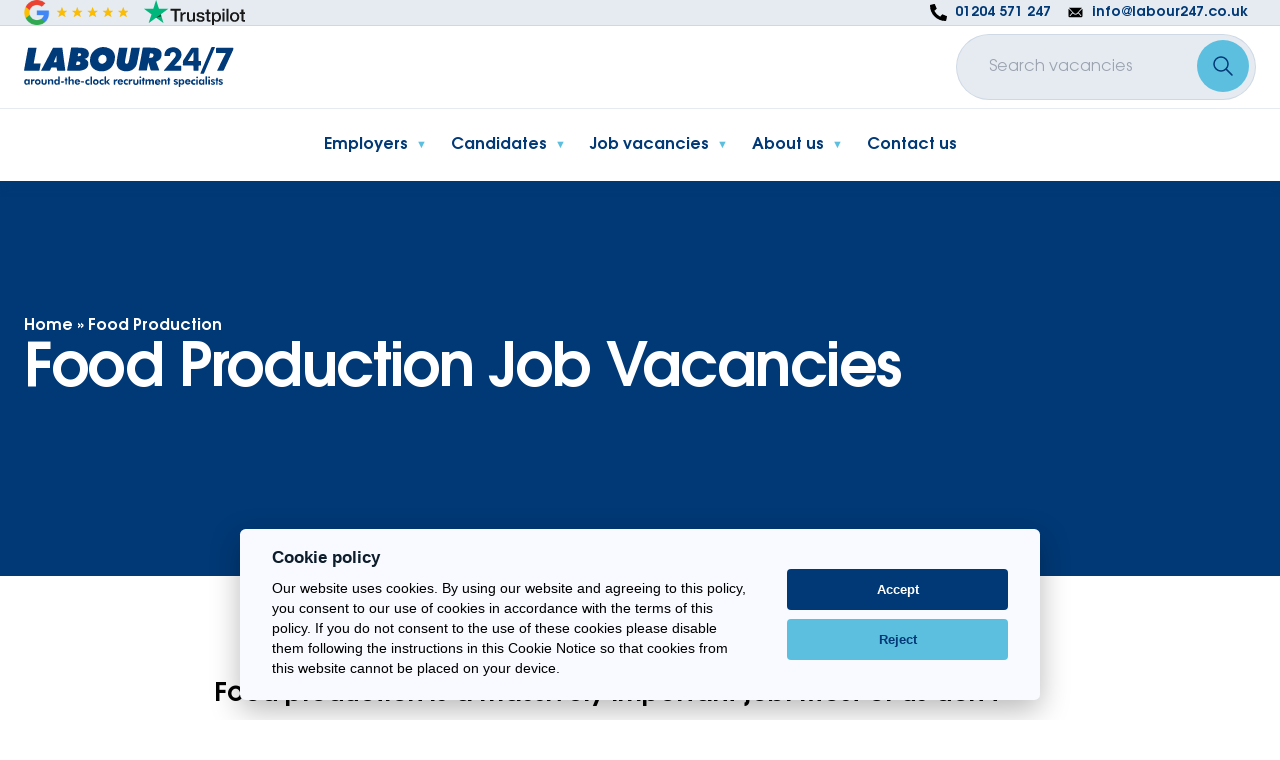

--- FILE ---
content_type: text/html; charset=UTF-8
request_url: https://labour247.co.uk/jobs/food-production/
body_size: 19593
content:

<!DOCTYPE html>

<!--[if IE 7]>
<html class="ie ie7" lang="en-GB">
<![endif]-->
<!--[if IE 8]>
<html class="ie ie8" lang="en-GB">
<![endif]-->
<!--[if !(IE 7) & !(IE 8)]><!-->
<html lang="en-GB">
<!--<![endif]-->

<head>

    <meta http-equiv="Content-Type" content="text/html; charset=UTF-8" />
<script type="text/javascript">
/* <![CDATA[ */
var gform;gform||(document.addEventListener("gform_main_scripts_loaded",function(){gform.scriptsLoaded=!0}),document.addEventListener("gform/theme/scripts_loaded",function(){gform.themeScriptsLoaded=!0}),window.addEventListener("DOMContentLoaded",function(){gform.domLoaded=!0}),gform={domLoaded:!1,scriptsLoaded:!1,themeScriptsLoaded:!1,isFormEditor:()=>"function"==typeof InitializeEditor,callIfLoaded:function(o){return!(!gform.domLoaded||!gform.scriptsLoaded||!gform.themeScriptsLoaded&&!gform.isFormEditor()||(gform.isFormEditor()&&console.warn("The use of gform.initializeOnLoaded() is deprecated in the form editor context and will be removed in Gravity Forms 3.1."),o(),0))},initializeOnLoaded:function(o){gform.callIfLoaded(o)||(document.addEventListener("gform_main_scripts_loaded",()=>{gform.scriptsLoaded=!0,gform.callIfLoaded(o)}),document.addEventListener("gform/theme/scripts_loaded",()=>{gform.themeScriptsLoaded=!0,gform.callIfLoaded(o)}),window.addEventListener("DOMContentLoaded",()=>{gform.domLoaded=!0,gform.callIfLoaded(o)}))},hooks:{action:{},filter:{}},addAction:function(o,r,e,t){gform.addHook("action",o,r,e,t)},addFilter:function(o,r,e,t){gform.addHook("filter",o,r,e,t)},doAction:function(o){gform.doHook("action",o,arguments)},applyFilters:function(o){return gform.doHook("filter",o,arguments)},removeAction:function(o,r){gform.removeHook("action",o,r)},removeFilter:function(o,r,e){gform.removeHook("filter",o,r,e)},addHook:function(o,r,e,t,n){null==gform.hooks[o][r]&&(gform.hooks[o][r]=[]);var d=gform.hooks[o][r];null==n&&(n=r+"_"+d.length),gform.hooks[o][r].push({tag:n,callable:e,priority:t=null==t?10:t})},doHook:function(r,o,e){var t;if(e=Array.prototype.slice.call(e,1),null!=gform.hooks[r][o]&&((o=gform.hooks[r][o]).sort(function(o,r){return o.priority-r.priority}),o.forEach(function(o){"function"!=typeof(t=o.callable)&&(t=window[t]),"action"==r?t.apply(null,e):e[0]=t.apply(null,e)})),"filter"==r)return e[0]},removeHook:function(o,r,t,n){var e;null!=gform.hooks[o][r]&&(e=(e=gform.hooks[o][r]).filter(function(o,r,e){return!!(null!=n&&n!=o.tag||null!=t&&t!=o.priority)}),gform.hooks[o][r]=e)}});
/* ]]> */
</script>

    <meta http-equiv="X-UA-Compatible" content="IE=edge">
    <meta name="viewport" content="width=device-width, initial-scale=1">
    <meta name="author" content="Own Your Space">
    <meta name="format-detection" content="telephone=no">
    <meta name="robots" content="index, follow, max-snippet:-1, max-image-preview:large, max-video-preview:-1" />
    <title>
        Food Production Jobs | Food Production Job Vacancies | Jobs in Food    </title>
    <link rel="profile" href="http://gmpg.org/xfn/11">
    <link rel="pingback" href="https://labour247.co.uk/xmlrpc.php">
                                        <link rel="icon" type="" href="https://labour247.co.uk/wp-content/uploads/2022/08/favicon.png">
                            <link rel='stylesheet' href='https://labour247.co.uk/wp-content/themes/labour-247/dist/css/main.css'>
    <!-- /Stylesheet -->
                        <link rel="preload" href="https://labour247.co.uk/wp-content/themes/labour-247/dist/fonts/ITCAvantGardeStd-Demi.woff2"
                as="font" crossorigin="anonymous">
            <!-- /Preload fonts -->
                    <link rel="preload" href="https://labour247.co.uk/wp-content/themes/labour-247/dist/fonts/ITCAvantGardeStd-Bk.woff2"
                as="font" crossorigin="anonymous">
            <!-- /Preload fonts -->
                <meta name='robots' content='index, follow, max-image-preview:large, max-snippet:-1, max-video-preview:-1' />

	<!-- This site is optimized with the Yoast SEO plugin v24.4 - https://yoast.com/wordpress/plugins/seo/ -->
	<meta name="description" content="Do you have a hunger for food production jobs? Are you looking for food production jobs near me? Click here to view our vacancies in jobs in food." />
	<link rel="canonical" href="https://labour247.co.uk/jobs/food-production/" />
	<meta property="og:locale" content="en_GB" />
	<meta property="og:type" content="article" />
	<meta property="og:title" content="Food Production Jobs | Food Production Job Vacancies | Jobs in Food" />
	<meta property="og:description" content="Do you have a hunger for food production jobs? Are you looking for food production jobs near me? Click here to view our vacancies in jobs in food." />
	<meta property="og:url" content="https://labour247.co.uk/jobs/food-production/" />
	<meta property="og:site_name" content="Labour 24/7" />
	<meta name="twitter:card" content="summary_large_image" />
	<meta name="twitter:site" content="@labour247" />
	<script type="application/ld+json" class="yoast-schema-graph">{"@context":"https://schema.org","@graph":[{"@type":"CollectionPage","@id":"https://labour247.co.uk/jobs/food-production/","url":"https://labour247.co.uk/jobs/food-production/","name":"Food Production Jobs | Food Production Job Vacancies | Jobs in Food","isPartOf":{"@id":"https://labour247.co.uk/#website"},"description":"Do you have a hunger for food production jobs? Are you looking for food production jobs near me? Click here to view our vacancies in jobs in food.","breadcrumb":{"@id":"https://labour247.co.uk/jobs/food-production/#breadcrumb"},"inLanguage":"en-GB"},{"@type":"BreadcrumbList","@id":"https://labour247.co.uk/jobs/food-production/#breadcrumb","itemListElement":[{"@type":"ListItem","position":1,"name":"Home","item":"https://labour247.co.uk/"},{"@type":"ListItem","position":2,"name":"Food Production"}]},{"@type":"WebSite","@id":"https://labour247.co.uk/#website","url":"https://labour247.co.uk/","name":"Labour 24/7","description":"","publisher":{"@id":"https://labour247.co.uk/#organization"},"potentialAction":[{"@type":"SearchAction","target":{"@type":"EntryPoint","urlTemplate":"https://labour247.co.uk/?s={search_term_string}"},"query-input":{"@type":"PropertyValueSpecification","valueRequired":true,"valueName":"search_term_string"}}],"inLanguage":"en-GB"},{"@type":"Organization","@id":"https://labour247.co.uk/#organization","name":"Labour 24/7","url":"https://labour247.co.uk/","logo":{"@type":"ImageObject","inLanguage":"en-GB","@id":"https://labour247.co.uk/#/schema/logo/image/","url":"https://labour247.co.uk/wp-content/uploads/2022/08/labour-247-logo-1.svg","contentUrl":"https://labour247.co.uk/wp-content/uploads/2022/08/labour-247-logo-1.svg","width":1,"height":1,"caption":"Labour 24/7"},"image":{"@id":"https://labour247.co.uk/#/schema/logo/image/"},"sameAs":["https://www.facebook.com/Labour247recruitment/","https://x.com/labour247"]}]}</script>
	<!-- / Yoast SEO plugin. -->


<link rel="alternate" type="application/rss+xml" title="Labour 24/7 &raquo; Food Production Sector Feed" href="https://labour247.co.uk/jobs/food-production/feed/" />
<style id='wp-img-auto-sizes-contain-inline-css' type='text/css'>
img:is([sizes=auto i],[sizes^="auto," i]){contain-intrinsic-size:3000px 1500px}
/*# sourceURL=wp-img-auto-sizes-contain-inline-css */
</style>
<style id='classic-theme-styles-inline-css' type='text/css'>
/*! This file is auto-generated */
.wp-block-button__link{color:#fff;background-color:#32373c;border-radius:9999px;box-shadow:none;text-decoration:none;padding:calc(.667em + 2px) calc(1.333em + 2px);font-size:1.125em}.wp-block-file__button{background:#32373c;color:#fff;text-decoration:none}
/*# sourceURL=/wp-includes/css/classic-themes.min.css */
</style>
<style id='akismet-widget-style-inline-css' type='text/css'>

			.a-stats {
				--akismet-color-mid-green: #357b49;
				--akismet-color-white: #fff;
				--akismet-color-light-grey: #f6f7f7;

				max-width: 350px;
				width: auto;
			}

			.a-stats * {
				all: unset;
				box-sizing: border-box;
			}

			.a-stats strong {
				font-weight: 600;
			}

			.a-stats a.a-stats__link,
			.a-stats a.a-stats__link:visited,
			.a-stats a.a-stats__link:active {
				background: var(--akismet-color-mid-green);
				border: none;
				box-shadow: none;
				border-radius: 8px;
				color: var(--akismet-color-white);
				cursor: pointer;
				display: block;
				font-family: -apple-system, BlinkMacSystemFont, 'Segoe UI', 'Roboto', 'Oxygen-Sans', 'Ubuntu', 'Cantarell', 'Helvetica Neue', sans-serif;
				font-weight: 500;
				padding: 12px;
				text-align: center;
				text-decoration: none;
				transition: all 0.2s ease;
			}

			/* Extra specificity to deal with TwentyTwentyOne focus style */
			.widget .a-stats a.a-stats__link:focus {
				background: var(--akismet-color-mid-green);
				color: var(--akismet-color-white);
				text-decoration: none;
			}

			.a-stats a.a-stats__link:hover {
				filter: brightness(110%);
				box-shadow: 0 4px 12px rgba(0, 0, 0, 0.06), 0 0 2px rgba(0, 0, 0, 0.16);
			}

			.a-stats .count {
				color: var(--akismet-color-white);
				display: block;
				font-size: 1.5em;
				line-height: 1.4;
				padding: 0 13px;
				white-space: nowrap;
			}
		
/*# sourceURL=akismet-widget-style-inline-css */
</style>

    <!-- Google Tag Manager -->
<script>(function(w,d,s,l,i){w[l]=w[l]||[];w[l].push({'gtm.start':
new Date().getTime(),event:'gtm.js'});var f=d.getElementsByTagName(s)[0],
j=d.createElement(s),dl=l!='dataLayer'?'&l='+l:'';j.async=true;j.src=
'https://www.googletagmanager.com/gtm.js?id='+i+dl;f.parentNode.insertBefore(j,f);
})(window,document,'script','dataLayer','GTM-WVJD5BX');</script>
<!-- End Google Tag Manager -->
<style id='global-styles-inline-css' type='text/css'>
:root{--wp--preset--aspect-ratio--square: 1;--wp--preset--aspect-ratio--4-3: 4/3;--wp--preset--aspect-ratio--3-4: 3/4;--wp--preset--aspect-ratio--3-2: 3/2;--wp--preset--aspect-ratio--2-3: 2/3;--wp--preset--aspect-ratio--16-9: 16/9;--wp--preset--aspect-ratio--9-16: 9/16;--wp--preset--color--black: #000000;--wp--preset--color--cyan-bluish-gray: #abb8c3;--wp--preset--color--white: #ffffff;--wp--preset--color--pale-pink: #f78da7;--wp--preset--color--vivid-red: #cf2e2e;--wp--preset--color--luminous-vivid-orange: #ff6900;--wp--preset--color--luminous-vivid-amber: #fcb900;--wp--preset--color--light-green-cyan: #7bdcb5;--wp--preset--color--vivid-green-cyan: #00d084;--wp--preset--color--pale-cyan-blue: #8ed1fc;--wp--preset--color--vivid-cyan-blue: #0693e3;--wp--preset--color--vivid-purple: #9b51e0;--wp--preset--gradient--vivid-cyan-blue-to-vivid-purple: linear-gradient(135deg,rgb(6,147,227) 0%,rgb(155,81,224) 100%);--wp--preset--gradient--light-green-cyan-to-vivid-green-cyan: linear-gradient(135deg,rgb(122,220,180) 0%,rgb(0,208,130) 100%);--wp--preset--gradient--luminous-vivid-amber-to-luminous-vivid-orange: linear-gradient(135deg,rgb(252,185,0) 0%,rgb(255,105,0) 100%);--wp--preset--gradient--luminous-vivid-orange-to-vivid-red: linear-gradient(135deg,rgb(255,105,0) 0%,rgb(207,46,46) 100%);--wp--preset--gradient--very-light-gray-to-cyan-bluish-gray: linear-gradient(135deg,rgb(238,238,238) 0%,rgb(169,184,195) 100%);--wp--preset--gradient--cool-to-warm-spectrum: linear-gradient(135deg,rgb(74,234,220) 0%,rgb(151,120,209) 20%,rgb(207,42,186) 40%,rgb(238,44,130) 60%,rgb(251,105,98) 80%,rgb(254,248,76) 100%);--wp--preset--gradient--blush-light-purple: linear-gradient(135deg,rgb(255,206,236) 0%,rgb(152,150,240) 100%);--wp--preset--gradient--blush-bordeaux: linear-gradient(135deg,rgb(254,205,165) 0%,rgb(254,45,45) 50%,rgb(107,0,62) 100%);--wp--preset--gradient--luminous-dusk: linear-gradient(135deg,rgb(255,203,112) 0%,rgb(199,81,192) 50%,rgb(65,88,208) 100%);--wp--preset--gradient--pale-ocean: linear-gradient(135deg,rgb(255,245,203) 0%,rgb(182,227,212) 50%,rgb(51,167,181) 100%);--wp--preset--gradient--electric-grass: linear-gradient(135deg,rgb(202,248,128) 0%,rgb(113,206,126) 100%);--wp--preset--gradient--midnight: linear-gradient(135deg,rgb(2,3,129) 0%,rgb(40,116,252) 100%);--wp--preset--font-size--small: 13px;--wp--preset--font-size--medium: 20px;--wp--preset--font-size--large: 36px;--wp--preset--font-size--x-large: 42px;--wp--preset--spacing--20: 0.44rem;--wp--preset--spacing--30: 0.67rem;--wp--preset--spacing--40: 1rem;--wp--preset--spacing--50: 1.5rem;--wp--preset--spacing--60: 2.25rem;--wp--preset--spacing--70: 3.38rem;--wp--preset--spacing--80: 5.06rem;--wp--preset--shadow--natural: 6px 6px 9px rgba(0, 0, 0, 0.2);--wp--preset--shadow--deep: 12px 12px 50px rgba(0, 0, 0, 0.4);--wp--preset--shadow--sharp: 6px 6px 0px rgba(0, 0, 0, 0.2);--wp--preset--shadow--outlined: 6px 6px 0px -3px rgb(255, 255, 255), 6px 6px rgb(0, 0, 0);--wp--preset--shadow--crisp: 6px 6px 0px rgb(0, 0, 0);}:where(.is-layout-flex){gap: 0.5em;}:where(.is-layout-grid){gap: 0.5em;}body .is-layout-flex{display: flex;}.is-layout-flex{flex-wrap: wrap;align-items: center;}.is-layout-flex > :is(*, div){margin: 0;}body .is-layout-grid{display: grid;}.is-layout-grid > :is(*, div){margin: 0;}:where(.wp-block-columns.is-layout-flex){gap: 2em;}:where(.wp-block-columns.is-layout-grid){gap: 2em;}:where(.wp-block-post-template.is-layout-flex){gap: 1.25em;}:where(.wp-block-post-template.is-layout-grid){gap: 1.25em;}.has-black-color{color: var(--wp--preset--color--black) !important;}.has-cyan-bluish-gray-color{color: var(--wp--preset--color--cyan-bluish-gray) !important;}.has-white-color{color: var(--wp--preset--color--white) !important;}.has-pale-pink-color{color: var(--wp--preset--color--pale-pink) !important;}.has-vivid-red-color{color: var(--wp--preset--color--vivid-red) !important;}.has-luminous-vivid-orange-color{color: var(--wp--preset--color--luminous-vivid-orange) !important;}.has-luminous-vivid-amber-color{color: var(--wp--preset--color--luminous-vivid-amber) !important;}.has-light-green-cyan-color{color: var(--wp--preset--color--light-green-cyan) !important;}.has-vivid-green-cyan-color{color: var(--wp--preset--color--vivid-green-cyan) !important;}.has-pale-cyan-blue-color{color: var(--wp--preset--color--pale-cyan-blue) !important;}.has-vivid-cyan-blue-color{color: var(--wp--preset--color--vivid-cyan-blue) !important;}.has-vivid-purple-color{color: var(--wp--preset--color--vivid-purple) !important;}.has-black-background-color{background-color: var(--wp--preset--color--black) !important;}.has-cyan-bluish-gray-background-color{background-color: var(--wp--preset--color--cyan-bluish-gray) !important;}.has-white-background-color{background-color: var(--wp--preset--color--white) !important;}.has-pale-pink-background-color{background-color: var(--wp--preset--color--pale-pink) !important;}.has-vivid-red-background-color{background-color: var(--wp--preset--color--vivid-red) !important;}.has-luminous-vivid-orange-background-color{background-color: var(--wp--preset--color--luminous-vivid-orange) !important;}.has-luminous-vivid-amber-background-color{background-color: var(--wp--preset--color--luminous-vivid-amber) !important;}.has-light-green-cyan-background-color{background-color: var(--wp--preset--color--light-green-cyan) !important;}.has-vivid-green-cyan-background-color{background-color: var(--wp--preset--color--vivid-green-cyan) !important;}.has-pale-cyan-blue-background-color{background-color: var(--wp--preset--color--pale-cyan-blue) !important;}.has-vivid-cyan-blue-background-color{background-color: var(--wp--preset--color--vivid-cyan-blue) !important;}.has-vivid-purple-background-color{background-color: var(--wp--preset--color--vivid-purple) !important;}.has-black-border-color{border-color: var(--wp--preset--color--black) !important;}.has-cyan-bluish-gray-border-color{border-color: var(--wp--preset--color--cyan-bluish-gray) !important;}.has-white-border-color{border-color: var(--wp--preset--color--white) !important;}.has-pale-pink-border-color{border-color: var(--wp--preset--color--pale-pink) !important;}.has-vivid-red-border-color{border-color: var(--wp--preset--color--vivid-red) !important;}.has-luminous-vivid-orange-border-color{border-color: var(--wp--preset--color--luminous-vivid-orange) !important;}.has-luminous-vivid-amber-border-color{border-color: var(--wp--preset--color--luminous-vivid-amber) !important;}.has-light-green-cyan-border-color{border-color: var(--wp--preset--color--light-green-cyan) !important;}.has-vivid-green-cyan-border-color{border-color: var(--wp--preset--color--vivid-green-cyan) !important;}.has-pale-cyan-blue-border-color{border-color: var(--wp--preset--color--pale-cyan-blue) !important;}.has-vivid-cyan-blue-border-color{border-color: var(--wp--preset--color--vivid-cyan-blue) !important;}.has-vivid-purple-border-color{border-color: var(--wp--preset--color--vivid-purple) !important;}.has-vivid-cyan-blue-to-vivid-purple-gradient-background{background: var(--wp--preset--gradient--vivid-cyan-blue-to-vivid-purple) !important;}.has-light-green-cyan-to-vivid-green-cyan-gradient-background{background: var(--wp--preset--gradient--light-green-cyan-to-vivid-green-cyan) !important;}.has-luminous-vivid-amber-to-luminous-vivid-orange-gradient-background{background: var(--wp--preset--gradient--luminous-vivid-amber-to-luminous-vivid-orange) !important;}.has-luminous-vivid-orange-to-vivid-red-gradient-background{background: var(--wp--preset--gradient--luminous-vivid-orange-to-vivid-red) !important;}.has-very-light-gray-to-cyan-bluish-gray-gradient-background{background: var(--wp--preset--gradient--very-light-gray-to-cyan-bluish-gray) !important;}.has-cool-to-warm-spectrum-gradient-background{background: var(--wp--preset--gradient--cool-to-warm-spectrum) !important;}.has-blush-light-purple-gradient-background{background: var(--wp--preset--gradient--blush-light-purple) !important;}.has-blush-bordeaux-gradient-background{background: var(--wp--preset--gradient--blush-bordeaux) !important;}.has-luminous-dusk-gradient-background{background: var(--wp--preset--gradient--luminous-dusk) !important;}.has-pale-ocean-gradient-background{background: var(--wp--preset--gradient--pale-ocean) !important;}.has-electric-grass-gradient-background{background: var(--wp--preset--gradient--electric-grass) !important;}.has-midnight-gradient-background{background: var(--wp--preset--gradient--midnight) !important;}.has-small-font-size{font-size: var(--wp--preset--font-size--small) !important;}.has-medium-font-size{font-size: var(--wp--preset--font-size--medium) !important;}.has-large-font-size{font-size: var(--wp--preset--font-size--large) !important;}.has-x-large-font-size{font-size: var(--wp--preset--font-size--x-large) !important;}
/*# sourceURL=global-styles-inline-css */
</style>
<link rel='stylesheet' id='gform_basic-css' href='https://labour247.co.uk/wp-content/plugins/gravityforms/assets/css/dist/basic.min.css' type='text/css' media='all' />
<link rel='stylesheet' id='gform_theme_components-css' href='https://labour247.co.uk/wp-content/plugins/gravityforms/assets/css/dist/theme-components.min.css' type='text/css' media='all' />
<link rel='stylesheet' id='gform_theme-css' href='https://labour247.co.uk/wp-content/plugins/gravityforms/assets/css/dist/theme.min.css' type='text/css' media='all' />
</head>

<body class="archive tax-sectors term-food-production term-33 wp-theme-labour-247">

    <div class="bg-white">

        <!-- Google Tag Manager (noscript) -->
<noscript><iframe src="https://www.googletagmanager.com/ns.html?id=GTM-WVJD5BX"
height="0" width="0" style="display:none;visibility:hidden"></iframe></noscript>
<!-- End Google Tag Manager (noscript) -->
                <!--/CTA strip -->

        
<header
    class="xl:bg-primary is-sticky">

    
    <div class="hidden bg-primary bg-opacity-10 border-b border-primary border-opacity-10 xl:block">
        <div class="container xl:flex xl:justify-between">
            
<ul class="xl:flex mr-6 hidden items-center">
        <li class="mr-4 last:mr-0">
        
        
        <a href="https://g.page/r/CfsI7J8S6QlGEBM/review"             title="">
            
             <img height="25px"
                width="100%" class="h-[25px] w-auto lazy"
                data-src="https://labour247.co.uk/wp-content/uploads/2022/08/google_reviews.svg"
                title="google_reviews"
                data-srcset=""
                data-sizes=""
                alt="Rated 5* on Google" />

            </a>
            </li>
        <li class="mr-4 last:mr-0">
        
        
             <img height="25px"
                width="100%" class="h-[25px] w-auto lazy"
                data-src="https://labour247.co.uk/wp-content/uploads/2022/08/trustpilot.svg"
                title="trustpilot"
                data-srcset=""
                data-sizes=""
                alt="Verified on Trustpilot" />

            
            </li>
    </ul>
            <!--/Trust signal logos -->

            <div class="xl:flex">
                <ul class="items-center hidden xl:flex">
        <li class="px-2 list-none">
                        <a class="flex items-center text-sm font-bold transition-all duration-300 ease-in-out hover:opacity-75 text-primary"
            href="tel:%2001204571247"
            target="">
                        <div class="h-full w-[17px]">
                <svg xmlns="http://www.w3.org/2000/svg" id="phone-alt" viewBox="0 0 512 512">
        <path d="M497.39 361.8l-112-48a24 24 0 0 0-28 6.9l-49.6 60.6A370.66 370.66 0 0 1 130.6 204.11l60.6-49.6a23.94 23.94 0 0 0 6.9-28l-48-112A24.16 24.16 0 0 0 122.6.61l-104 24A24 24 0 0 0 0 48c0 256.5 207.9 464 464 464a24 24 0 0 0 23.4-18.6l24-104a24.29 24.29 0 0 0-14.01-27.6z"/>
    </svg>            </div>
                        <span class="inline-block ml-2 whitespace-nowrap">01204 571 247</span>
                                </a>
            </li>
        <li class="px-2 list-none">
                        <a class="flex items-center text-sm font-bold transition-all duration-300 ease-in-out hover:opacity-75 text-primary"
            href="mailto:info@labour247.co.uk"
            target="">
                        <div class="h-full w-[17px]">
                <svg xmlns="http://www.w3.org/2000/svg" id="ion-ios-mail" viewBox="0 0 512 512"><path d="M460.6 147.3L353 256.9c-.8.8-.8 2 0 2.8l75.3 80.2c5.1 5.1 5.1 13.3 0 18.4-2.5 2.5-5.9 3.8-9.2 3.8s-6.7-1.3-9.2-3.8l-75-79.9c-.8-.8-2.1-.8-2.9 0L313.7 297c-15.3 15.5-35.6 24.1-57.4 24.2-22.1.1-43.1-9.2-58.6-24.9l-17.6-17.9c-.8-.8-2.1-.8-2.9 0l-75 79.9c-2.5 2.5-5.9 3.8-9.2 3.8s-6.7-1.3-9.2-3.8c-5.1-5.1-5.1-13.3 0-18.4l75.3-80.2c.7-.8.7-2 0-2.8L51.4 147.3c-1.3-1.3-3.4-.4-3.4 1.4V368c0 17.6 14.4 32 32 32h352c17.6 0 32-14.4 32-32V148.7c0-1.8-2.2-2.6-3.4-1.4z"/><path d="M256 295.1c14.8 0 28.7-5.8 39.1-16.4L452 119c-5.5-4.4-12.3-7-19.8-7H79.9c-7.5 0-14.4 2.6-19.8 7L217 278.7c10.3 10.5 24.2 16.4 39 16.4z"/></svg>            </div>
                        <span class="inline-block ml-2 whitespace-nowrap">info@labour247.co.uk</span>
                                </a>
            </li>
    </ul>
                <!--/Contact details -->

                <a aria-label="Upload your cv"
    class="py-3 text-sm font-bold px-5 xl:ml-3 bg-tertiary text-primary h-[66px] xl:h-auto float-right xl:float-none flex items-center xl:hidden"
    href="tel:01204571247"
    target="">
    <!-- <svg xmlns="http://www.w3.org/2000/svg"
        class="w-7 h-7 xl:hidden" fill="none" viewBox="0 0 24 24" stroke="currentColor" stroke-width="2">
        <path stroke-linecap="round" stroke-linejoin="round"
            d="M4 16v1a3 3 0 003 3h10a3 3 0 003-3v-1m-4-8l-4-4m0 0L8 8m4-4v12" />
    </svg> -->
    <svg xmlns="http://www.w3.org/2000/svg" fill="none" viewBox="0 0 24 24" stroke-width="1.5" stroke="currentColor" class="w-7 h-7 xl:hidden text-primary">
  <path stroke-linecap="round" stroke-linejoin="round" d="M2.25 6.75c0 8.284 6.716 15 15 15h2.25a2.25 2.25 0 002.25-2.25v-1.372c0-.516-.351-.966-.852-1.091l-4.423-1.106c-.44-.11-.902.055-1.173.417l-.97 1.293c-.282.376-.769.542-1.21.38a12.035 12.035 0 01-7.143-7.143c-.162-.441.004-.928.38-1.21l1.293-.97c.363-.271.527-.734.417-1.173L6.963 3.102a1.125 1.125 0 00-1.091-.852H4.5A2.25 2.25 0 002.25 4.5v2.25z" />
</svg>

    <span class="hidden">Call Us</span></a>
                <!--/Additional CTA -->
            </div>
        </div>
    </div>

    <div class="lg:border-b border-primary border-opacity-10">
        <div
            class="relative xl:py-2  xl:flex xl:justify-between xl:items-center xl:container">

            <a aria-label="Return to the homepage"
    class="inline-block float-left ml-4 xl:ml-0 xl:pl-0 lg:ml-[13px] pt-[21px] xl:pt-0 xl:min-w-auto xl:min-w-auto xl:float-none xl:mt-0 xl:order-1 xl:flex xl:items-center"
    href="/" rel="home">
    <img width="100%" height="100%" class="w-auto h-[25px] xl:h-[40px] lazy  svg-primary xl:svg-primary"
        data-src="https://labour247.co.uk/wp-content/uploads/2022/08/labour-247-logo-1.svg"
        title="labour-247-logo"
        data-srcset=""
        data-sizes=""
        alt="Labour 24/7" />
</a>
            <!--/Logo -->

            <div id="hamburger" class="float-right c-hamburger c-hamburger--criss-cross xl:hidden">
    <div class="c-hamburger-inner">
        <span class="c-hamburger-bar"></span>
        <span class="c-hamburger-bar"></span>
        <span class="c-hamburger-bar"></span>
    </div>
</div>            <!--/Mobile menu toggle -->



            <div class="xl:order-last xl:flex xl:items-center">

                                <!--/CTA button -->

                <button aria-label="Search our website"
    class="xl:hidden xl:mr-4 float-right xl:m-0 h-[66px] w-[66px] p-4 xl:h-[76px] xl:w-[76px] bg-primary block xl:bg-transparent transition-all duration-300 ease-in-out xl:border xl:border-secondary xl:rounded-full xl:hover:bg-opacity-25 text-center xl:hover:bg-white xl:order-last xl:float-none"
    id="toggle">
    <svg xmlns="http://www.w3.org/2000/svg" class="inline-block w-6 h-6 text-white xl:text-primary" fill=" none"
        viewBox="0 0 24 24" stroke="currentColor">
        <path stroke-linecap="round" stroke-linejoin="round" stroke-width="2"
            d="M21 21l-6-6m2-5a7 7 0 11-14 0 7 7 0 0114 0z" />
    </svg>
</button>                <!--/Search button -->

                <div class="xl:hidden">
                    <a aria-label="Upload your cv"
    class="py-3 text-sm font-bold px-5 xl:ml-3 bg-tertiary text-primary h-[66px] xl:h-auto float-right xl:float-none flex items-center xl:hidden"
    href="tel:01204571247"
    target="">
    <!-- <svg xmlns="http://www.w3.org/2000/svg"
        class="w-7 h-7 xl:hidden" fill="none" viewBox="0 0 24 24" stroke="currentColor" stroke-width="2">
        <path stroke-linecap="round" stroke-linejoin="round"
            d="M4 16v1a3 3 0 003 3h10a3 3 0 003-3v-1m-4-8l-4-4m0 0L8 8m4-4v12" />
    </svg> -->
    <svg xmlns="http://www.w3.org/2000/svg" fill="none" viewBox="0 0 24 24" stroke-width="1.5" stroke="currentColor" class="w-7 h-7 xl:hidden text-primary">
  <path stroke-linecap="round" stroke-linejoin="round" d="M2.25 6.75c0 8.284 6.716 15 15 15h2.25a2.25 2.25 0 002.25-2.25v-1.372c0-.516-.351-.966-.852-1.091l-4.423-1.106c-.44-.11-.902.055-1.173.417l-.97 1.293c-.282.376-.769.542-1.21.38a12.035 12.035 0 01-7.143-7.143c-.162-.441.004-.928.38-1.21l1.293-.97c.363-.271.527-.734.417-1.173L6.963 3.102a1.125 1.125 0 00-1.091-.852H4.5A2.25 2.25 0 002.25 4.5v2.25z" />
</svg>

    <span class="hidden">Call Us</span></a>
                    <!--/Additional CTA -->
                </div>

                <div class="hidden xl:block xl:w-[300px] 2xl:w-[350px]">
                    <form role="search" method="get" id="searchform" class="w-full searchform"
    action="https://labour247.co.uk/">
    <label class="screen-reader-text" for="s"></label>
    <div class="relative flex">
        <input placeholder="Search vacancies"
            class="w-full px-8 py-5 rounded-full outline-none text-base min-h-[55px] text-grey border-white xl:border-primary border xl:border-opacity-10 xl:bg-primary xl:bg-opacity-10 bg-white"
            type="text" value="" name="s" />
        <button
            class="absolute h-[52px] w-[52px] flex items-center justify-center right-[7px] top-[6px] text-white rounded-full bg-secondary hover:bg-primary transition-all ease-in-out duration-300"
            aria-label="search the website for job vacancies" type="submit" value="" />
        <svg xmlns="http://www.w3.org/2000/svg" class="w-6 h-6 text-primary" fill=" none" viewBox="0 0 24 24"
            stroke="currentColor">
            <path stroke-linecap="round" stroke-linejoin="round" stroke-width="1.5"
                d="M21 21l-6-6m2-5a7 7 0 11-14 0 7 7 0 0114 0z" /></button>
    </div>
</form>
<!--/Search form -->                    <!--/Search form -->
                </div>

            </div>

                        <!--/Menu -->

        </div>
    </div>
        
<div
    class="w-full overflow-hidden transition-all duration-500 ease-in-out toggle-container xl:justify-center xl:flex xl:items-center xl:bg-white fullwidth-menu">
    <div class="menu-primary-menu-container"><ul id="menu-primary-menu" class="menu"><li id="nav-menu-item-959" class="main-menu-item  menu-item-depth-0 menu-item menu-item-type-post_type menu-item-object-page menu-item-has-children has-children"><a href="https://labour247.co.uk/employers/" class="menu-link main-menu-link">Employers</a>
<ul class="sub-menu   menu-depth-1">
	<li id="nav-menu-item-1052" class="sub-menu-item  menu-item-depth-1 menu-item menu-item-type-post_type menu-item-object-page menu-item-has-children has-children"><a href="https://labour247.co.uk/areas/" class="menu-link sub-menu-link">Areas we cover</a>
	<ul class="sub-menu sub-sub-menu  menu-depth-2">
		<li id="nav-menu-item-6199" class="sub-menu-item sub-sub-menu-item menu-item-depth-2 menu-item menu-item-type-post_type menu-item-object-page"><a href="https://labour247.co.uk/areas/altrincham-recruitment-agency/" class="menu-link sub-menu-link">Altrincham</a></li>
		<li id="nav-menu-item-6200" class="sub-menu-item sub-sub-menu-item menu-item-depth-2 menu-item menu-item-type-post_type menu-item-object-page"><a href="https://labour247.co.uk/areas/bolton-recruitment-agency/" class="menu-link sub-menu-link">Bolton</a></li>
		<li id="nav-menu-item-6197" class="sub-menu-item sub-sub-menu-item menu-item-depth-2 menu-item menu-item-type-post_type menu-item-object-page"><a href="https://labour247.co.uk/areas/heywood-bury-recruitment-agency/" class="menu-link sub-menu-link">Heywood &#038; Bury</a></li>
		<li id="nav-menu-item-6194" class="sub-menu-item sub-sub-menu-item menu-item-depth-2 menu-item menu-item-type-post_type menu-item-object-page"><a href="https://labour247.co.uk/areas/manchester-recruitment-agency/" class="menu-link sub-menu-link">Manchester</a></li>
		<li id="nav-menu-item-6245" class="sub-menu-item sub-sub-menu-item menu-item-depth-2 menu-item menu-item-type-post_type menu-item-object-page"><a href="https://labour247.co.uk/areas/middleton-recruitment-agency/" class="menu-link sub-menu-link">Middleton</a></li>
		<li id="nav-menu-item-6195" class="sub-menu-item sub-sub-menu-item menu-item-depth-2 menu-item menu-item-type-post_type menu-item-object-page"><a href="https://labour247.co.uk/areas/oldham-recruitment-agency/" class="menu-link sub-menu-link">Oldham</a></li>
		<li id="nav-menu-item-6198" class="sub-menu-item sub-sub-menu-item menu-item-depth-2 menu-item menu-item-type-post_type menu-item-object-page"><a href="https://labour247.co.uk/areas/rochdale-recruitment-agency/" class="menu-link sub-menu-link">Rochdale</a></li>
		<li id="nav-menu-item-6192" class="sub-menu-item sub-sub-menu-item menu-item-depth-2 menu-item menu-item-type-post_type menu-item-object-page"><a href="https://labour247.co.uk/areas/salford-recruitment-agency/" class="menu-link sub-menu-link">Salford</a></li>
		<li id="nav-menu-item-6193" class="sub-menu-item sub-sub-menu-item menu-item-depth-2 menu-item menu-item-type-post_type menu-item-object-page"><a href="https://labour247.co.uk/areas/swinton-recruitment-agency/" class="menu-link sub-menu-link">Swinton</a></li>
		<li id="nav-menu-item-6196" class="sub-menu-item sub-sub-menu-item menu-item-depth-2 menu-item menu-item-type-post_type menu-item-object-page"><a href="https://labour247.co.uk/areas/wigan-recruitment-agency/" class="menu-link sub-menu-link">Wigan</a></li>
	</ul>
</li>
	<li id="nav-menu-item-3165" class="sub-menu-item  menu-item-depth-1 menu-item menu-item-type-post_type menu-item-object-page menu-item-has-children has-children"><a href="https://labour247.co.uk/sectors/" class="menu-link sub-menu-link">Sectors</a>
	<ul class="sub-menu sub-sub-menu  menu-depth-2">
		<li id="nav-menu-item-6191" class="sub-menu-item sub-sub-menu-item menu-item-depth-2 menu-item menu-item-type-post_type menu-item-object-page"><a href="https://labour247.co.uk/sectors/cleaning-recruitment/" class="menu-link sub-menu-link">Cleaning Recruitment</a></li>
		<li id="nav-menu-item-6189" class="sub-menu-item sub-sub-menu-item menu-item-depth-2 menu-item menu-item-type-post_type menu-item-object-page"><a href="https://labour247.co.uk/sectors/engineering-recruitment/" class="menu-link sub-menu-link">Engineering recruitment</a></li>
		<li id="nav-menu-item-6186" class="sub-menu-item sub-sub-menu-item menu-item-depth-2 menu-item menu-item-type-post_type menu-item-object-page"><a href="https://labour247.co.uk/sectors/food-recruitment/" class="menu-link sub-menu-link">Food Recruitment</a></li>
		<li id="nav-menu-item-6188" class="sub-menu-item sub-sub-menu-item menu-item-depth-2 menu-item menu-item-type-post_type menu-item-object-page"><a href="https://labour247.co.uk/sectors/driver-recruitment/" class="menu-link sub-menu-link">Logistics &#038; Driver Recruitment</a></li>
		<li id="nav-menu-item-6190" class="sub-menu-item sub-sub-menu-item menu-item-depth-2 menu-item menu-item-type-post_type menu-item-object-page"><a href="https://labour247.co.uk/sectors/office-temp-agency/" class="menu-link sub-menu-link">Office Temp Agency</a></li>
		<li id="nav-menu-item-6187" class="sub-menu-item sub-sub-menu-item menu-item-depth-2 menu-item menu-item-type-post_type menu-item-object-page"><a href="https://labour247.co.uk/sectors/warehouse-recruitment/" class="menu-link sub-menu-link">Warehouse Recruitment</a></li>
		<li id="nav-menu-item-6185" class="sub-menu-item sub-sub-menu-item menu-item-depth-2 menu-item menu-item-type-post_type menu-item-object-page"><a href="https://labour247.co.uk/sectors/waste-recruitment/" class="menu-link sub-menu-link">Waste Recruitment</a></li>
	</ul>
</li>
	<li id="nav-menu-item-7434" class="sub-menu-item  menu-item-depth-1 menu-item menu-item-type-post_type menu-item-object-page"><a href="https://labour247.co.uk/employers/temporary-staffing-agency/" class="menu-link sub-menu-link">Hire Temp Staff</a></li>
</ul>
</li>
<li id="nav-menu-item-443" class="main-menu-item  menu-item-depth-0 menu-item menu-item-type-post_type menu-item-object-page menu-item-has-children has-children"><a href="https://labour247.co.uk/candidates/" class="menu-link main-menu-link">Candidates</a>
<ul class="sub-menu   menu-depth-1">
	<li id="nav-menu-item-444" class="sub-menu-item  menu-item-depth-1 menu-item menu-item-type-post_type menu-item-object-page"><a href="https://labour247.co.uk/candidates/upload-your-cv/" class="menu-link sub-menu-link">Upload your CV</a></li>
	<li id="nav-menu-item-533" class="sub-menu-item  menu-item-depth-1 menu-item menu-item-type-post_type menu-item-object-page"><a href="https://labour247.co.uk/candidates/refer-a-friend/" class="menu-link sub-menu-link">Refer a friend</a></li>
</ul>
</li>
<li id="nav-menu-item-442" class="main-menu-item  menu-item-depth-0 menu-item menu-item-type-custom menu-item-object-custom current-menu-ancestor current-menu-parent menu-item-has-children has-children"><a href="/job/" class="menu-link main-menu-link">Job vacancies</a>
<ul class="sub-menu   menu-depth-1">
	<li id="nav-menu-item-887" class="sub-menu-item  menu-item-depth-1 menu-item menu-item-type-taxonomy menu-item-object-sectors"><a href="https://labour247.co.uk/jobs/cleaning-maintenance/" class="menu-link sub-menu-link">Cleaning &amp; Maintenance</a></li>
	<li id="nav-menu-item-889" class="sub-menu-item  menu-item-depth-1 menu-item menu-item-type-taxonomy menu-item-object-sectors"><a href="https://labour247.co.uk/jobs/drivers/" class="menu-link sub-menu-link">Drivers</a></li>
	<li id="nav-menu-item-890" class="sub-menu-item  menu-item-depth-1 menu-item menu-item-type-taxonomy menu-item-object-sectors"><a href="https://labour247.co.uk/jobs/engineering/" class="menu-link sub-menu-link">Engineering</a></li>
	<li id="nav-menu-item-891" class="sub-menu-item  menu-item-depth-1 menu-item menu-item-type-taxonomy menu-item-object-sectors current-menu-item"><a href="https://labour247.co.uk/jobs/food-production/" class="menu-link sub-menu-link">Food Production</a></li>
	<li id="nav-menu-item-892" class="sub-menu-item  menu-item-depth-1 menu-item menu-item-type-taxonomy menu-item-object-sectors"><a href="https://labour247.co.uk/jobs/logistics/" class="menu-link sub-menu-link">Logistics</a></li>
	<li id="nav-menu-item-893" class="sub-menu-item  menu-item-depth-1 menu-item menu-item-type-taxonomy menu-item-object-sectors"><a href="https://labour247.co.uk/jobs/office/" class="menu-link sub-menu-link">Office</a></li>
	<li id="nav-menu-item-894" class="sub-menu-item  menu-item-depth-1 menu-item menu-item-type-taxonomy menu-item-object-sectors"><a href="https://labour247.co.uk/jobs/warehouse-and-manufacturing-jobs/" class="menu-link sub-menu-link">Warehouse and Manufacturing jobs</a></li>
	<li id="nav-menu-item-895" class="sub-menu-item  menu-item-depth-1 menu-item menu-item-type-taxonomy menu-item-object-sectors"><a href="https://labour247.co.uk/jobs/waste-and-recycling-jobs/" class="menu-link sub-menu-link">Waste and Recycling Jobs</a></li>
	<li id="nav-menu-item-4228" class="sub-menu-item  menu-item-depth-1 menu-item menu-item-type-custom menu-item-object-custom menu-item-has-children has-children"><a href="#" class="menu-link sub-menu-link">Search by Location</a>
	<ul class="sub-menu sub-sub-menu  menu-depth-2">
		<li id="nav-menu-item-5455" class="sub-menu-item sub-sub-menu-item menu-item-depth-2 menu-item menu-item-type-taxonomy menu-item-object-sectors"><a href="https://labour247.co.uk/jobs/bolton/" class="menu-link sub-menu-link">Bolton</a></li>
		<li id="nav-menu-item-5237" class="sub-menu-item sub-sub-menu-item menu-item-depth-2 menu-item menu-item-type-taxonomy menu-item-object-sectors"><a href="https://labour247.co.uk/jobs/bury/" class="menu-link sub-menu-link">Bury</a></li>
		<li id="nav-menu-item-4227" class="sub-menu-item sub-sub-menu-item menu-item-depth-2 menu-item menu-item-type-post_type menu-item-object-page"><a href="https://labour247.co.uk/jobs/eccles/" class="menu-link sub-menu-link">Eccles</a></li>
		<li id="nav-menu-item-4226" class="sub-menu-item sub-sub-menu-item menu-item-depth-2 menu-item menu-item-type-post_type menu-item-object-page"><a href="https://labour247.co.uk/jobs/farnworth/" class="menu-link sub-menu-link">Farnworth</a></li>
		<li id="nav-menu-item-4229" class="sub-menu-item sub-sub-menu-item menu-item-depth-2 menu-item menu-item-type-custom menu-item-object-custom"><a href="/jobs/middleton/" class="menu-link sub-menu-link">Middleton</a></li>
		<li id="nav-menu-item-5238" class="sub-menu-item sub-sub-menu-item menu-item-depth-2 menu-item menu-item-type-taxonomy menu-item-object-sectors"><a href="https://labour247.co.uk/jobs/swinton/" class="menu-link sub-menu-link">Swinton</a></li>
		<li id="nav-menu-item-4941" class="sub-menu-item sub-sub-menu-item menu-item-depth-2 menu-item menu-item-type-custom menu-item-object-custom"><a href="/jobs/trafford/" class="menu-link sub-menu-link">Trafford</a></li>
	</ul>
</li>
</ul>
</li>
<li id="nav-menu-item-440" class="main-menu-item  menu-item-depth-0 menu-item menu-item-type-post_type menu-item-object-page menu-item-has-children has-children"><a href="https://labour247.co.uk/about-us/" class="menu-link main-menu-link">About us</a>
<ul class="sub-menu   menu-depth-1">
	<li id="nav-menu-item-4125" class="sub-menu-item  menu-item-depth-1 menu-item menu-item-type-post_type menu-item-object-page"><a href="https://labour247.co.uk/news/" class="menu-link sub-menu-link">News</a></li>
	<li id="nav-menu-item-441" class="sub-menu-item  menu-item-depth-1 menu-item menu-item-type-post_type menu-item-object-page"><a href="https://labour247.co.uk/about-us/testimonials/" class="menu-link sub-menu-link">Testimonials</a></li>
</ul>
</li>
<li id="nav-menu-item-447" class="main-menu-item  menu-item-depth-0 menu-item menu-item-type-post_type menu-item-object-page"><a href="https://labour247.co.uk/contact-us/" class="menu-link main-menu-link">Contact us</a></li>
</ul></div>    <div class="flex items-stretch xl:hidden">
                <a class="block w-1/2 p-4 font-semibold text-center text-white bg-primary"
            href="/job/"
            target="">View jobs</a>
                        <a class="block w-1/2 p-4 font-semibold text-center text-primary bg-tertiary"
            href="/contact-us/"
            target="">Contact us</a>
            </div>
</div>


        <!--/Menu -->
</header>


<ul class="flex xl:hidden items-center bg-secondary w-full justify-center py-2 border-white">
        <li class="mr-4 last:mr-0">
        
        
        <a href="https://g.page/r/CfsI7J8S6QlGEBM/review"             title="">
            
             <img height="20px"
                width="100%" class="h-[23px] w-auto lazy svg-white"
                data-src="https://labour247.co.uk/wp-content/uploads/2022/08/google_reviews.svg"
                title="google_reviews"
                data-srcset=""
                data-sizes=""
                alt="Rated 5* on Google" />

            </a>
            </li>
        <li class="mr-4 last:mr-0">
        
        
             <img height="20px"
                width="100%" class="h-[23px] w-auto lazy svg-white"
                data-src="https://labour247.co.uk/wp-content/uploads/2022/08/trustpilot.svg"
                title="trustpilot"
                data-srcset=""
                data-sizes=""
                alt="Verified on Trustpilot" />

            
            </li>
    </ul>
<!--/Trust signal logos -->        <!-- /header -->

        <div class="xl:hidden fixed top-0 left-0 z-[100] invisible w-full h-0 overflow-hidden opacity-0 overlay bg-primary"
    id="overlay">
    <div class="h-screen">
        <svg xmlns="http://www.w3.org/2000/svg"
            class="cursor-pointer absolute text-white h-14 w-14 top-[23px] right-[23px] close transition-all duration-300 ease-in-out hover:opacity-75 hover:rotate-180"
            id="close" fill="none" viewBox="0 0 24 24" stroke="currentColor">
            <path stroke-linecap="round" stroke-linejoin="round" stroke-width="1"
                d="M10 14l2-2m0 0l2-2m-2 2l-2-2m2 2l2 2m7-2a9 9 0 11-18 0 9 9 0 0118 0z" />
        </svg>
        <div class="flex items-center justify-center w-full h-full">
            <div class="wrp w-full lg:max-w-[700px]">
                <form role="search" method="get" id="searchform" class="w-full searchform"
    action="https://labour247.co.uk/">
    <label class="screen-reader-text" for="s"></label>
    <div class="relative flex">
        <input placeholder="Search vacancies"
            class="w-full px-8 py-5 rounded-full outline-none text-base min-h-[55px] text-grey border-white xl:border-primary border xl:border-opacity-10 xl:bg-primary xl:bg-opacity-10 bg-white"
            type="text" value="" name="s" />
        <button
            class="absolute h-[52px] w-[52px] flex items-center justify-center right-[7px] top-[6px] text-white rounded-full bg-secondary hover:bg-primary transition-all ease-in-out duration-300"
            aria-label="search the website for job vacancies" type="submit" value="" />
        <svg xmlns="http://www.w3.org/2000/svg" class="w-6 h-6 text-primary" fill=" none" viewBox="0 0 24 24"
            stroke="currentColor">
            <path stroke-linecap="round" stroke-linejoin="round" stroke-width="1.5"
                d="M21 21l-6-6m2-5a7 7 0 11-14 0 7 7 0 0114 0z" /></button>
    </div>
</form>
<!--/Search form -->            </div>
        </div>
    </div>
</div>        <!--/Search overlay -->

        
        <div class="cursor cursor-eye">
    <span>drag</span>
</div>        <!--/Custom cursor -->
<section class="hero hero--home lg:py-[150px] py-16 relative section !text-white flex overflow-hidden bg-primary">
    <div class="container relative z-30">

        <p class="mb-0 font-bold text-white" id="breadcrumbs"><span><span><a href="https://labour247.co.uk/">Home</a></span> » <span class="breadcrumb_last" aria-current="page">Food Production</span></span></p>        <!--/Breadcrumbs -->

        <h1 class="text-4xl tracking-tight lg:text-6xl">Food Production Job Vacancies</h1>

    </div>
</section>
<!--/hero -->

<main id="main" class="pb-[50px] md:pb-[75px] lg:pb-[100px]">

<section class="section">
    <div class="container-sm leadin">

        
<!--/Subheading -->
                <p>Food production is a massively important job. Most of us don’t think twice about where our food comes from &#8211; we just go to the supermarket and expect it to be there. Behind the scenes, there are literally hundreds of thousands of people in the food production chain working hard to ensure that this happens efficiently.</p>
<p>There are numerous jobs that are all of vital importance in the food production industry, including:</p>
<ul>
<li>Production Line Worker</li>
<li>Food Packer</li>
<li>Food technologist</li>
<li>Industrial Mechanic</li>
<li>Machine Operator</li>
<li>Quality Control Technician</li>
<li>Health &amp; Safety Officer</li>
<li>Warehouse Manager</li>
<li>Production Manager</li>
<li>Shift Manager</li>
</ul>
<p>We’re looking for new recruits for food production jobs in Bolton and Manchester all the time. Whether you want temp food production work or something that’s more permanent, please contact us.</p>
        
        <div class="mt-10">

        
<a class="mb-4 lg:mr-2 lg:mb-0 button button--primary" href="/jobs/" >
    Apply for food production jobs now</a>

        
<a class="button button--secondary" href="#upload" >
    Upload your CV</a>

        </div>

    </div>
</section>
<!--/Generic text block --><section
    class="section">
    <div class="container lg:flex lg:items-center">
        <div
            class="order-last lg:pl-20  lg:w-7/12">
            
<!--/Subheading -->
                        <h2>GLAA Licensed (GLAA licence holder number: LABO018)</h2>
<p>The Gangmasters and Labour Abuse Authority (or GLAA for short), are a Non-Departmental Public Body (NDPB) who are governed by an independent Board. As a GLAA licenced companywe ensure all compliance in this field for all clients and candidates.</p>
<p>&nbsp;</p>
            
            <div class="mt-10">
                
                
            </div>

        </div>
        <div class="relative mt-8 lg:w-5/12 text-center">

            
            <img width="100%" height="100%"
                class='w-auto h-auto object-cover object-center inline-block lazy max-h-[400px] xl:max-h-[600px]'
                data-src="https://labour247.co.uk/wp-content/uploads/2022/08/food_production.jpg"
                title="food_production"
                data-srcset="https://labour247.co.uk/wp-content/uploads/2022/08/food_production.jpg 1500w, https://labour247.co.uk/wp-content/uploads/2022/08/food_production-300x180.jpg 300w, https://labour247.co.uk/wp-content/uploads/2022/08/food_production-1024x614.jpg 1024w, https://labour247.co.uk/wp-content/uploads/2022/08/food_production-768x461.jpg 768w"
                data-sizes="(max-width: 1500px) 100vw, 1500px"
                alt="food production" />

            
        </div>
    </div>
</section>
<!--/Two column text with image --><section
    class="section">
    <div class="container lg:flex lg:items-center">
        <div
            class="lg:pr-20  lg:w-7/12">
            
<!--/Subheading -->
                        <h3>How the licensing scheme works</h3>
<p><span style="font-weight: 400;">The GLAA check that labour providers are fit to hold a licence and that tax, National Insurance, and VAT regulations are all met.</span></p>
<h3>Benefits to workers of our GLAA licensing</h3>
<ul>
<li style="font-weight: 400;" aria-level="1"><span style="font-weight: 400;">Fair treatment</span></li>
<li style="font-weight: 400;" aria-level="1"><span style="font-weight: 400;">The pay, benefits, and conditions that you are entitled to, by law</span></li>
<li style="font-weight: 400;" aria-level="1"><span style="font-weight: 400;">Industry standards are raised as a whole</span></li>
</ul>
<h3>What it means for us as a business</h3>
<ul>
<li style="font-weight: 400;" aria-level="1"><span style="font-weight: 400;">We don’t get undercut by those who illegally pay less than the minimum wage or avoid tax. </span></li>
<li style="font-weight: 400;" aria-level="1">We check that our workers have the correct right to work documents</li>
<li style="font-weight: 400;" aria-level="1"><span style="font-weight: 400;">Consumers get the peace of mind that their produce has been picked and packed in an ethical environment. </span></li>
</ul>
            
            <div class="mt-10">
                
<a class="mb-4 lg:mr-2 lg:mb-0 button button--primary" href="/jobs/" >
    View our roles</a>
                
            </div>

        </div>
        <div class="relative mt-8 lg:w-5/12 text-center">

            
            <img width="100%" height="100%"
                class='w-auto h-auto object-cover object-center inline-block lazy max-h-[400px] xl:max-h-[600px]'
                data-src="https://labour247.co.uk/wp-content/uploads/2022/09/manufacturing_worker.jpg"
                title="manufacturing_worker"
                data-srcset="https://labour247.co.uk/wp-content/uploads/2022/09/manufacturing_worker.jpg 1000w, https://labour247.co.uk/wp-content/uploads/2022/09/manufacturing_worker-300x300.jpg 300w, https://labour247.co.uk/wp-content/uploads/2022/09/manufacturing_worker-150x150.jpg 150w, https://labour247.co.uk/wp-content/uploads/2022/09/manufacturing_worker-768x768.jpg 768w"
                data-sizes="(max-width: 1000px) 100vw, 1000px"
                alt="Manufacturing worker" />

            
        </div>
    </div>
</section>
<!--/Two column text with image --><section class="py-10 contact-form lg:py-20">
    <div class="container-sm">

        
        <div class="mb-8">
            
<!--/Subheading -->
            <h3 id="upload">Upload your CV &amp; one of our food production jobs specialists will be in touch!</h3>

            

            
        </div>

        
                
                <div class='gf_browser_chrome gform_wrapper gravity-theme gform-theme--no-framework' data-form-theme='gravity-theme' data-form-index='0' id='gform_wrapper_8' >
                        <div class='gform_heading'>
                            <p class='gform_description'></p>
							<p class='gform_required_legend'>&quot;<span class="gfield_required gfield_required_asterisk">*</span>&quot; indicates required fields</p>
                        </div><form method='post' enctype='multipart/form-data'  id='gform_8'  action='/jobs/food-production/' data-formid='8' novalidate>
                        <div class='gform-body gform_body'><div id='gform_fields_8' class='gform_fields top_label form_sublabel_below description_below validation_below'><div id="field_8_14" class="gfield gfield--type-text gfield--width-full gfield_contains_required field_sublabel_below gfield--no-description field_description_below field_validation_below gfield_visibility_visible"  ><label class='gfield_label gform-field-label' for='input_8_14'>Your Name<span class="gfield_required"><span class="gfield_required gfield_required_asterisk">*</span></span></label><div class='ginput_container ginput_container_text'><input name='input_14' id='input_8_14' type='text' value='' class='large'    placeholder='Your name' aria-required="true" aria-invalid="false"   /></div></div><div id="field_8_13" class="gfield gfield--type-phone gfield--width-full gfield_contains_required field_sublabel_below gfield--no-description field_description_below field_validation_below gfield_visibility_visible"  ><label class='gfield_label gform-field-label' for='input_8_13'>Your Telephone<span class="gfield_required"><span class="gfield_required gfield_required_asterisk">*</span></span></label><div class='ginput_container ginput_container_phone'><input name='input_13' id='input_8_13' type='tel' value='' class='large'  placeholder='Your telephone number' aria-required="true" aria-invalid="false"   /></div></div><div id="field_8_8" class="gfield gfield--type-email gfield--width-full gfield_contains_required field_sublabel_below gfield--no-description field_description_below field_validation_below gfield_visibility_visible"  ><label class='gfield_label gform-field-label' for='input_8_8'>Your Email<span class="gfield_required"><span class="gfield_required gfield_required_asterisk">*</span></span></label><div class='ginput_container ginput_container_email'>
                            <input name='input_8' id='input_8_8' type='email' value='' class='large'   placeholder='Your email' aria-required="true" aria-invalid="false"  />
                        </div></div><div id="field_8_16" class="gfield gfield--type-textarea gfield--width-full field_sublabel_below gfield--no-description field_description_below field_validation_below gfield_visibility_visible"  ><label class='gfield_label gform-field-label' for='input_8_16'>Your Message</label><div class='ginput_container ginput_container_textarea'><textarea name='input_16' id='input_8_16' class='textarea medium'    placeholder='Your message'  aria-invalid="false"   rows='10' cols='50'></textarea></div></div><fieldset id="field_8_12" class="gfield gfield--type-consent gfield--type-choice gfield--width-full gfield_contains_required field_sublabel_below gfield--no-description field_description_below hidden_label field_validation_below gfield_visibility_visible"  ><legend class='gfield_label gform-field-label gfield_label_before_complex' >Consent<span class="gfield_required"><span class="gfield_required gfield_required_asterisk">*</span></span></legend><div class='ginput_container ginput_container_consent'><input name='input_12.1' id='input_8_12_1' type='checkbox' value='1'   aria-required="true" aria-invalid="false"   /> <label class="gform-field-label gform-field-label--type-inline gfield_consent_label" for='input_8_12_1' >Please tick this box to agree to our <a href="/privacy-policy/">privacy policy</a> before continuing. We do not sell or share your data with any other companies.<span class="gfield_required gfield_required_asterisk">*</span></label><input type='hidden' name='input_12.2' value='Please tick this box to agree to our &lt;a href=&quot;/privacy-policy/&quot;&gt;privacy policy&lt;/a&gt; before continuing. We do not sell or share your data with any other companies.' class='gform_hidden' /><input type='hidden' name='input_12.3' value='6' class='gform_hidden' /></div></fieldset><div id="field_8_17" class="gfield gfield--type-hidden gform_hidden field_sublabel_below gfield--no-description field_description_below field_validation_below gfield_visibility_visible"  ><div class='ginput_container ginput_container_text'><input name='input_17' id='input_8_17' type='hidden' class='gform_hidden'  aria-invalid="false" value='Direct' /></div></div><div id="field_8_18" class="gfield gfield--type-hidden gform_hidden field_sublabel_below gfield--no-description field_description_below field_validation_below gfield_visibility_visible"  ><div class='ginput_container ginput_container_text'><input name='input_18' id='input_8_18' type='hidden' class='gform_hidden'  aria-invalid="false" value='Organic' /></div></div><div id="field_8_19" class="gfield gfield--type-hidden gform_hidden field_sublabel_below gfield--no-description field_description_below field_validation_below gfield_visibility_visible"  ><div class='ginput_container ginput_container_text'><input name='input_19' id='input_8_19' type='hidden' class='gform_hidden'  aria-invalid="false" value='Organic' /></div></div><div id="field_8_20" class="gfield gfield--type-hidden gform_hidden field_sublabel_below gfield--no-description field_description_below field_validation_below gfield_visibility_visible"  ><div class='ginput_container ginput_container_text'><input name='input_20' id='input_8_20' type='hidden' class='gform_hidden'  aria-invalid="false" value='Organic' /></div></div></div></div>
        <div class='gform-footer gform_footer top_label'> <input type='submit' id='gform_submit_button_8' class='gform_button button' onclick='gform.submission.handleButtonClick(this);' data-submission-type='submit' value='Submit your enquiry'  /> 
            <input type='hidden' class='gform_hidden' name='gform_submission_method' data-js='gform_submission_method_8' value='postback' />
            <input type='hidden' class='gform_hidden' name='gform_theme' data-js='gform_theme_8' id='gform_theme_8' value='gravity-theme' />
            <input type='hidden' class='gform_hidden' name='gform_style_settings' data-js='gform_style_settings_8' id='gform_style_settings_8' value='' />
            <input type='hidden' class='gform_hidden' name='is_submit_8' value='1' />
            <input type='hidden' class='gform_hidden' name='gform_submit' value='8' />
            
            <input type='hidden' class='gform_hidden' name='gform_unique_id' value='' />
            <input type='hidden' class='gform_hidden' name='state_8' value='[base64]' />
            <input type='hidden' autocomplete='off' class='gform_hidden' name='gform_target_page_number_8' id='gform_target_page_number_8' value='0' />
            <input type='hidden' autocomplete='off' class='gform_hidden' name='gform_source_page_number_8' id='gform_source_page_number_8' value='1' />
            <input type='hidden' name='gform_field_values' value='' />
            
        </div>
                        <p style="display: none !important;" class="akismet-fields-container" data-prefix="ak_"><label>&#916;<textarea name="ak_hp_textarea" cols="45" rows="8" maxlength="100"></textarea></label><input type="hidden" id="ak_js_1" name="ak_js" value="151"/><script>document.getElementById( "ak_js_1" ).setAttribute( "value", ( new Date() ).getTime() );</script></p></form>
                        </div><script type="text/javascript">
/* <![CDATA[ */
 gform.initializeOnLoaded( function() {gformInitSpinner( 8, 'https://labour247.co.uk/wp-content/plugins/gravityforms/images/spinner.svg', true );jQuery('#gform_ajax_frame_8').on('load',function(){var contents = jQuery(this).contents().find('*').html();var is_postback = contents.indexOf('GF_AJAX_POSTBACK') >= 0;if(!is_postback){return;}var form_content = jQuery(this).contents().find('#gform_wrapper_8');var is_confirmation = jQuery(this).contents().find('#gform_confirmation_wrapper_8').length > 0;var is_redirect = contents.indexOf('gformRedirect(){') >= 0;var is_form = form_content.length > 0 && ! is_redirect && ! is_confirmation;var mt = parseInt(jQuery('html').css('margin-top'), 10) + parseInt(jQuery('body').css('margin-top'), 10) + 100;if(is_form){jQuery('#gform_wrapper_8').html(form_content.html());if(form_content.hasClass('gform_validation_error')){jQuery('#gform_wrapper_8').addClass('gform_validation_error');} else {jQuery('#gform_wrapper_8').removeClass('gform_validation_error');}setTimeout( function() { /* delay the scroll by 50 milliseconds to fix a bug in chrome */  }, 50 );if(window['gformInitDatepicker']) {gformInitDatepicker();}if(window['gformInitPriceFields']) {gformInitPriceFields();}var current_page = jQuery('#gform_source_page_number_8').val();gformInitSpinner( 8, 'https://labour247.co.uk/wp-content/plugins/gravityforms/images/spinner.svg', true );jQuery(document).trigger('gform_page_loaded', [8, current_page]);window['gf_submitting_8'] = false;}else if(!is_redirect){var confirmation_content = jQuery(this).contents().find('.GF_AJAX_POSTBACK').html();if(!confirmation_content){confirmation_content = contents;}jQuery('#gform_wrapper_8').replaceWith(confirmation_content);jQuery(document).trigger('gform_confirmation_loaded', [8]);window['gf_submitting_8'] = false;wp.a11y.speak(jQuery('#gform_confirmation_message_8').text());}else{jQuery('#gform_8').append(contents);if(window['gformRedirect']) {gformRedirect();}}jQuery(document).trigger("gform_pre_post_render", [{ formId: "8", currentPage: "current_page", abort: function() { this.preventDefault(); } }]);        if (event && event.defaultPrevented) {                return;        }        const gformWrapperDiv = document.getElementById( "gform_wrapper_8" );        if ( gformWrapperDiv ) {            const visibilitySpan = document.createElement( "span" );            visibilitySpan.id = "gform_visibility_test_8";            gformWrapperDiv.insertAdjacentElement( "afterend", visibilitySpan );        }        const visibilityTestDiv = document.getElementById( "gform_visibility_test_8" );        let postRenderFired = false;        function triggerPostRender() {            if ( postRenderFired ) {                return;            }            postRenderFired = true;            gform.core.triggerPostRenderEvents( 8, current_page );            if ( visibilityTestDiv ) {                visibilityTestDiv.parentNode.removeChild( visibilityTestDiv );            }        }        function debounce( func, wait, immediate ) {            var timeout;            return function() {                var context = this, args = arguments;                var later = function() {                    timeout = null;                    if ( !immediate ) func.apply( context, args );                };                var callNow = immediate && !timeout;                clearTimeout( timeout );                timeout = setTimeout( later, wait );                if ( callNow ) func.apply( context, args );            };        }        const debouncedTriggerPostRender = debounce( function() {            triggerPostRender();        }, 200 );        if ( visibilityTestDiv && visibilityTestDiv.offsetParent === null ) {            const observer = new MutationObserver( ( mutations ) => {                mutations.forEach( ( mutation ) => {                    if ( mutation.type === 'attributes' && visibilityTestDiv.offsetParent !== null ) {                        debouncedTriggerPostRender();                        observer.disconnect();                    }                });            });            observer.observe( document.body, {                attributes: true,                childList: false,                subtree: true,                attributeFilter: [ 'style', 'class' ],            });        } else {            triggerPostRender();        }    } );} ); 
/* ]]> */
</script>

    </div>
</section>
<!--/Form --><!--/Flexible blocks -->
</main>


<footer
    class="bg-primary text-white xl:pt-[100px] xl:pb-[105px] pt-[50px] pb-[80px] md:fixed md:bottom-0 md:w-full md:left-0 md:-z-20 md:right-0">
    <div class="container">

        <div class="xl:flex xl:justify-between">

            <div>
                                <a aria-label="Return to the homepage" href="/" rel="home">
                    <img width="100%" height="100%" class="w-auto h-[25px] xl:h-[38px] lazy svg-white"
                        data-src="https://labour247.co.uk/wp-content/uploads/2022/08/labour-247-logo-1.svg"
                        title="labour-247-logo"
                        data-srcset=""
                        data-sizes=""
                        alt="Labour 24/7" />
                </a>
                
                                <ul class="mt-6">
                                        <li class="list-none">
                                                                        <a class="font-bold text-white" href="tel:%2001204571247"
                            target="">
                                                                                    <p class="mb-0">01204 571 247</p>
                                                                                </a>
                                            </li>
                                        <li class="list-none">
                                                                        <a class="font-bold text-white" href="mailto:info@labour247.co.uk"
                            target="">
                                                                                    <p class="mb-0">info@labour247.co.uk</p>
                                                                                </a>
                                            </li>
                                    </ul>
                
                <div class="mt-4">
                    <p class="mb-0">130 Manchester Road, Kearsley Bolton, Greater Manchester BL4 8QR</p>
                </div>

                                <ul class="flex items-center mt-6">
                                        <li class="mr-4">
                                                                        <a href="https://www.facebook.com/Labour247recruitment/"
                            target="_blank"
                            title="Follow us on Facebook">
                                                        <span class="inline-block svg-white w-[25px] h-[25px]">
                                <svg xmlns="http://www.w3.org/2000/svg" id="facebook" viewBox="0 0 512 512">
        <path d="M504 256C504 119 393 8 256 8S8 119 8 256c0 123.78 90.69 226.38 209.25 245V327.69h-63V256h63v-54.64c0-62.15 37-96.48 93.67-96.48 27.14 0 55.52 4.84 55.52 4.84v61h-31.28c-30.8 0-40.41 19.12-40.41 38.73V256h68.78l-11 71.69h-57.78V501C413.31 482.38 504 379.78 504 256z"/>
    </svg>                            </span>
                                                    </a>
                                            </li>
                                        <li class="mr-4">
                                                                        <a href="https://twitter.com/labour247"
                            target="_blank"
                            title="Find us on Twitter">
                                                        <span class="inline-block svg-white w-[25px] h-[25px]">
                                <svg xmlns="http://www.w3.org/2000/svg" id="twitter" viewBox="0 0 512 512">
        <path d="M459.37 151.716c.325 4.548.325 9.097.325 13.645 0 138.72-105.583 298.558-298.558 298.558-59.452 0-114.68-17.219-161.137-47.106 8.447.974 16.568 1.299 25.34 1.299 49.055 0 94.213-16.568 130.274-44.832-46.132-.975-84.792-31.188-98.112-72.772 6.498.974 12.995 1.624 19.818 1.624 9.421 0 18.843-1.3 27.614-3.573-48.081-9.747-84.143-51.98-84.143-102.985v-1.299c13.969 7.797 30.214 12.67 47.431 13.319-28.264-18.843-46.781-51.005-46.781-87.391 0-19.492 5.197-37.36 14.294-52.954 51.655 63.675 129.3 105.258 216.365 109.807-1.624-7.797-2.599-15.918-2.599-24.04 0-57.828 46.782-104.934 104.934-104.934 30.213 0 57.502 12.67 76.67 33.137 23.715-4.548 46.456-13.32 66.599-25.34-7.798 24.366-24.366 44.833-46.132 57.827 21.117-2.273 41.584-8.122 60.426-16.243-14.292 20.791-32.161 39.308-52.628 54.253z"/>
    </svg>                            </span>
                                                    </a>
                                            </li>
                                    </ul>
                
            </div>

            <div>
                <div class="menu-footer-navigation-container"><ul id="menu-footer-navigation" class="menu"><li id="menu-item-539" class="menu-item menu-item-type-post_type menu-item-object-page menu-item-539"><a href="https://labour247.co.uk/candidates/">Candidates</a></li>
<li id="menu-item-537" class="menu-item menu-item-type-post_type menu-item-object-page menu-item-537"><a href="https://labour247.co.uk/about-us/">About us</a></li>
<li id="menu-item-538" class="menu-item menu-item-type-post_type menu-item-object-page menu-item-538"><a href="https://labour247.co.uk/areas/">Areas we cover</a></li>
<li id="menu-item-540" class="menu-item menu-item-type-post_type menu-item-object-page menu-item-540"><a href="https://labour247.co.uk/contact-us/">Contact us</a></li>
</ul></div>
                <div class="flex flex-wrap my-8 xl:flex-nowrap xl:justify-end">


                                                            <a class="mb-4 lg:mr-2 lg:mb-0 button button--primary"
                        href="/request-a-callback/" >
                        Find me staff                    </a>
                    
                    
                                        <a class="button button--white"
                        href="tel:01204571247"
                        >Call us to fill roles today</a>
                                        <!--/Button white -->

                </div>

            </div>

        </div>
        <div class="additonal-footer pb-0 lg:pt-5">
    <div class="">
        
            <div class="top-level-links lg:flex gap-4">
                                    <div class="top-level-link mb-3 lg:mb-0"                             data-target="category0" >
                                                    <span class="font-bold">
                                Hire Temporary Staff Near Me                            </span>
                                                                            <span class="toggle-icon">+</span>
                                            </div>
                                        <div class="top-level-link mb-3 lg:mb-0"                             data-target="category1" >
                                                    <span class="font-bold">
                                Hire Temporary Staff In My Industry                            </span>
                                                                            <span class="toggle-icon">+</span>
                                            </div>
                                </div>
        
                                    <div class="expanded-links-container pt-8" id="category0">
                                            <div class="expanded-links flex flex-wrap gap-4">
                                                                                                                                <div class="expanded-link"> <a class="font-bold" href="https://labour247.co.uk/areas/altrincham-recruitment-agency/"
                                            target="">Hire Staff in Altrincham</a> </div>
                                                                                                                                                                <div class="expanded-link"> <a class="font-bold" href="https://labour247.co.uk/areas/bolton-recruitment-agency/"
                                            target="">Hire Staff in Bolton</a> </div>
                                                                                                                                                                <div class="expanded-link"> <a class="font-bold" href="https://labour247.co.uk/areas/heywood-bury-recruitment-agency/"
                                            target="">Hire Staff in Bury / Heywood</a> </div>
                                                                                                                                                                <div class="expanded-link"> <a class="font-bold" href="https://labour247.co.uk/areas/manchester-recruitment-agency/"
                                            target="">Hire Staff in Manchester</a> </div>
                                                                                                                                                                <div class="expanded-link"> <a class="font-bold" href="https://labour247.co.uk/areas/middleton-recruitment-agency/"
                                            target="">Hire Staff in Middleton</a> </div>
                                                                                                                                                                <div class="expanded-link"> <a class="font-bold" href="https://labour247.co.uk/areas/oldham-recruitment-agency/"
                                            target="">Hire Staff in Oldham</a> </div>
                                                                                                                                                                <div class="expanded-link"> <a class="font-bold" href="https://labour247.co.uk/areas/rochdale-recruitment-agency/"
                                            target="">Hire Staff in Rochdale</a> </div>
                                                                                                                                                                <div class="expanded-link"> <a class="font-bold" href="https://labour247.co.uk/areas/salford-recruitment-agency/"
                                            target="">Hire Staff in Salford</a> </div>
                                                                                                                                                                <div class="expanded-link"> <a class="font-bold" href="https://labour247.co.uk/areas/swinton-recruitment-agency/"
                                            target="">Hire Staff in Swinton</a> </div>
                                                                                                                                                                <div class="expanded-link"> <a class="font-bold" href="https://labour247.co.uk/areas/wigan-recruitment-agency/"
                                            target="">Hire Staff in Wigan</a> </div>
                                                                                    </div>
                                    </div>
                                <div class="expanded-links-container pt-8" id="category1">
                                            <div class="expanded-links flex flex-wrap gap-4">
                                                                                                                                <div class="expanded-link"> <a class="font-bold" href="https://labour247.co.uk/sectors/cleaning-recruitment/"
                                            target="">Hire Temporary Cleaners</a> </div>
                                                                                                                                                                <div class="expanded-link"> <a class="font-bold" href="https://labour247.co.uk/sectors/driver-recruitment/"
                                            target="">Hire Temporary Drivers</a> </div>
                                                                                                                                                                <div class="expanded-link"> <a class="font-bold" href="https://labour247.co.uk/sectors/engineering-recruitment/"
                                            target="">Hire Temporary Engineers</a> </div>
                                                                                                                                                                <div class="expanded-link"> <a class="font-bold" href="https://labour247.co.uk/sectors/food-recruitment/"
                                            target="">Hire Temporary Food Production Staff</a> </div>
                                                                                                                                                                <div class="expanded-link"> <a class="font-bold" href="https://labour247.co.uk/sectors/office-temp-agency/"
                                            target="">Hire Office Temp Staff</a> </div>
                                                                                                                                                                <div class="expanded-link"> <a class="font-bold" href="https://labour247.co.uk/sectors/warehouse-recruitment/"
                                            target="">Hire Temporary Warehouse Staff</a> </div>
                                                                                                                                                                <div class="expanded-link"> <a class="font-bold" href="https://labour247.co.uk/sectors/waste-recruitment/"
                                            target="">Hire Temporary Waste Staff</a> </div>
                                                                                                                                                                <div class="expanded-link"> <a class="font-bold" href="https://labour247.co.uk/employers/temporary-staffing-agency/"
                                            target="">Hire Temporary Staff</a> </div>
                                                                                    </div>
                                    </div>
                
            </div>
</div>

<style>
    .additonal-footer {
        display: flex;
        flex-direction: column;
    }

    .top-level-link {
        cursor: pointer;
        border: 2px solid #ffffff;
        padding: 5px 10px;
        border-radius: 5px;
    }

    .expanded-links-container {
        display: none;
    }

    .toggle-icon {
        margin-left: 5px;
        cursor: pointer;
    }
</style>
<script>
    document.addEventListener('DOMContentLoaded', function () {
        const topLevelLinks = document.querySelectorAll('.top-level-link');

        topLevelLinks.forEach(link => {
            link.addEventListener('click', function () {
                const targetId = this.getAttribute('data-target');
                const targetContainer = document.getElementById(targetId);
                const toggleIcon = this.querySelector('.toggle-icon');

                // Toggle the visibility of the target container
                if (targetContainer.style.display === 'none' || targetContainer.style.display === '') {
                    targetContainer.style.display = 'block';
                    toggleIcon.textContent = '-';
                } else {
                    targetContainer.style.display = 'none';
                    toggleIcon.textContent = '+';
                }

                // Hide all other expanded link containers except the clicked one
                document.querySelectorAll('.expanded-links-container').forEach(container => {
                    if (container.id !== targetId) {
                        container.style.display = 'none';
                    }
                });
            });
        });
    });


</script>
        <div class="py-4 lg:flex lg:justify-between text-sm xl:pt-[100px] xl:items-end subfooter">
            <div class="xl:flex">
                <p class="mb-0 mr-2">&copy; 2026 Labour 24/7</p>
                <div class="menu-footer-links-container"><ul id="menu-footer-links" class="menu"><li id="menu-item-733" class="menu-item menu-item-type-post_type menu-item-object-page menu-item-733"><a href="https://labour247.co.uk/cookie-policy/">Cookie policy</a></li>
<li id="menu-item-735" class="menu-item menu-item-type-post_type menu-item-object-page menu-item-privacy-policy menu-item-735"><a rel="privacy-policy" href="https://labour247.co.uk/privacy-policy/">Privacy Policy</a></li>
<li id="menu-item-885" class="menu-item menu-item-type-post_type menu-item-object-page menu-item-885"><a href="https://labour247.co.uk/sitemap/">Sitemap</a></li>
</ul></div>            </div>
            <div class="lg:text-right">
                
<ul class="flex mb-6 items-center list-style-none">
        <li class="mr-4 last:mr-0">
        
        
        <a href="https://g.page/r/CfsI7J8S6QlGEBM/review"             title="">
            
             <img height="25px"
                width="100%" class="h-[30px] w-auto lazy svg-white"
                data-src="https://labour247.co.uk/wp-content/uploads/2022/08/google_reviews.svg"
                title="google_reviews"
                data-srcset=""
                data-sizes=""
                alt="Rated 5* on Google" />

            </a>
            </li>
        <li class="mr-4 last:mr-0">
        
        
             <img height="25px"
                width="100%" class="h-[30px] w-auto lazy svg-white"
                data-src="https://labour247.co.uk/wp-content/uploads/2022/08/trustpilot.svg"
                title="trustpilot"
                data-srcset=""
                data-sizes=""
                alt="Verified on Trustpilot" />

            
            </li>
    </ul>
                <!--/Trust signal logos -->
                <p>Website created by <a href="https://www.ownyourspace.co.uk/" target="_blank" rel="noopener">Own Your Space</a></p>
            </div>
        </div>
    </div>

    </div>
</footer><!--/Footer -->


<div id="page-overlay"></div>

<section id="footer"
    class="hide fixed bottom-0 left-0 w-full py-10 xl:py-12 text-center transition-all duration-500 ease-in-out bg-primary z-[60] lg:px-20 lg:pt-10 lg:pb-8 lg:text-left">
    <p id="footer-open"
        class="absolute left-0 z-50 flex items-center justify-center w-full px-3 py-5 mb-0 text-[15px] font-semibold leading-none transition-all duration-300 ease-in-out cursor-pointer bottom-full text-primary bg-tertiary lg:py-6 lg:text-xl">
        <span class="mr-2">Want 8 hours free labour? Click here</span>
        <svg xmlns="http://www.w3.org/2000/svg" class="w-5 h-5 duration-300 ease-in-out delay-300 transform chevron"
            fill="none" viewBox="0 0 24 24" stroke="currentColor" stroke-width="2.5">
            <path stroke-linecap="round" stroke-linejoin="round" d="M5 15l7-7 7 7" />
        </svg>
    </p>
    <div class="container lg:flex lg:justify-between">
        <div class="lg:w-7/12  !text-white">
            <p class="mb-2 text-2xl font-semibold leading-snug lg:mb-2">
                New clients! Get in touch to fill claim your offer today</p>
            <p class="mb-6 text-sm lg:text-sm lg:mb-0">
                Free 8 hours Labour for new clients who sign-up - claim now!</p>
        </div>
        <div class="lg:flex lg:items-center">
                                    <a class="button button--primary" href="https://labour247.co.uk/contact-us/"
                target="">Get started</a>
            <!--/Button secondary -->
                    </div>
    </div>
</section>
<!--/Footer banner -->

<!-- < ?php $click_to_call_link = get_field( 'click_to_call_link', 'option' ); ?>
< ?php if ( $click_to_call_link ) : ?>
    <a href="< ?php echo esc_url( $click_to_call_link['url'] ); ?>" target="">
        <button aria-label="back-to-top"
                class="fixed z-[89] flex items-center justify-center text-lg text-primary transition-all duration-500 ease-in-out bg-secondary border-none cursor-pointer hover:opacity-75 w-[60px] h-[60px] lg:w-[76px] lg:h-[76px] bottom-0 right-0"><svg class="w-[30px] h-full" xmlns="http://www.w3.org/2000/svg" viewBox="0 0 11.472 11.473">
                <path id="phone" d="M11.313,9.54,9.7,11.144a1.17,1.17,0,0,1-.863.328,7.481,7.481,0,0,1-3.709-1.4A14.307,14.307,0,0,1,.794,5.352,6.11,6.11,0,0,1,0,2.66a1.178,1.178,0,0,1,.328-.875L1.949.168a.535.535,0,0,1,.876.146l1.3,2.468A.717.717,0,0,1,3.98,3.6l-.6.6a.294.294,0,0,0-.061.17A5.08,5.08,0,0,0,4.855,6.623a5.082,5.082,0,0,0,2.122,1.5.336.336,0,0,0,.31-.03l.693-.7a.791.791,0,0,1,.839-.121h.012l2.347,1.386a.565.565,0,0,1,.134.887Z" transform="translate(0 0)" fill="#ffffff"/>
            </svg>
        </button>


    </a>
< ?php endif; ?> --><!--/Back to top -->

<script defer src='https://labour247.co.uk/wp-content/themes/labour-247/dist/js/app.js'></script>
<!--/Scripts -->

<script type="speculationrules">
{"prefetch":[{"source":"document","where":{"and":[{"href_matches":"/*"},{"not":{"href_matches":["/wp-*.php","/wp-admin/*","/wp-content/uploads/*","/wp-content/*","/wp-content/plugins/*","/wp-content/themes/labour-247/*","/*\\?(.+)"]}},{"not":{"selector_matches":"a[rel~=\"nofollow\"]"}},{"not":{"selector_matches":".no-prefetch, .no-prefetch a"}}]},"eagerness":"conservative"}]}
</script>
<script type="text/javascript" src="https://labour247.co.uk/wp-includes/js/dist/dom-ready.min.js" id="wp-dom-ready-js"></script>
<script type="text/javascript" src="https://labour247.co.uk/wp-includes/js/dist/hooks.min.js" id="wp-hooks-js"></script>
<script type="text/javascript" src="https://labour247.co.uk/wp-includes/js/dist/i18n.min.js" id="wp-i18n-js"></script>
<script type="text/javascript" id="wp-i18n-js-after">
/* <![CDATA[ */
wp.i18n.setLocaleData( { 'text direction\u0004ltr': [ 'ltr' ] } );
//# sourceURL=wp-i18n-js-after
/* ]]> */
</script>
<script type="text/javascript" id="wp-a11y-js-translations">
/* <![CDATA[ */
( function( domain, translations ) {
	var localeData = translations.locale_data[ domain ] || translations.locale_data.messages;
	localeData[""].domain = domain;
	wp.i18n.setLocaleData( localeData, domain );
} )( "default", {"translation-revision-date":"2025-12-15 12:18:56+0000","generator":"GlotPress\/4.0.3","domain":"messages","locale_data":{"messages":{"":{"domain":"messages","plural-forms":"nplurals=2; plural=n != 1;","lang":"en_GB"},"Notifications":["Notifications"]}},"comment":{"reference":"wp-includes\/js\/dist\/a11y.js"}} );
//# sourceURL=wp-a11y-js-translations
/* ]]> */
</script>
<script type="text/javascript" src="https://labour247.co.uk/wp-includes/js/dist/a11y.min.js" id="wp-a11y-js"></script>
<script type="text/javascript" src="https://labour247.co.uk/wp-includes/js/jquery/jquery.min.js" id="jquery-core-js"></script>
<script type="text/javascript" src="https://labour247.co.uk/wp-includes/js/jquery/jquery-migrate.min.js" id="jquery-migrate-js"></script>
<script type="text/javascript" defer='defer' src="https://labour247.co.uk/wp-content/plugins/gravityforms/js/jquery.json.min.js" id="gform_json-js"></script>
<script type="text/javascript" id="gform_gravityforms-js-extra">
/* <![CDATA[ */
var gform_i18n = {"datepicker":{"days":{"monday":"Mo","tuesday":"Tu","wednesday":"We","thursday":"Th","friday":"Fr","saturday":"Sa","sunday":"Su"},"months":{"january":"January","february":"February","march":"March","april":"April","may":"May","june":"June","july":"July","august":"August","september":"September","october":"October","november":"November","december":"December"},"firstDay":1,"iconText":"Select date"}};
var gf_legacy_multi = [];
var gform_gravityforms = {"strings":{"invalid_file_extension":"This type of file is not allowed. Must be one of the following:","delete_file":"Delete this file","in_progress":"in progress","file_exceeds_limit":"File exceeds size limit","illegal_extension":"This type of file is not allowed.","max_reached":"Maximum number of files reached","unknown_error":"There was a problem while saving the file on the server","currently_uploading":"Please wait for the uploading to complete","cancel":"Cancel","cancel_upload":"Cancel this upload","cancelled":"Cancelled","error":"Error","message":"Message"},"vars":{"images_url":"https://labour247.co.uk/wp-content/plugins/gravityforms/images"}};
var gf_global = {"gf_currency_config":{"name":"Pound Sterling","symbol_left":"&#163;","symbol_right":"","symbol_padding":" ","thousand_separator":",","decimal_separator":".","decimals":2,"code":"GBP"},"base_url":"https://labour247.co.uk/wp-content/plugins/gravityforms","number_formats":[],"spinnerUrl":"https://labour247.co.uk/wp-content/plugins/gravityforms/images/spinner.svg","version_hash":"6009148bd1bebf4de40e605ea69e0298","strings":{"newRowAdded":"New row added.","rowRemoved":"Row removed","formSaved":"The form has been saved.  The content contains the link to return and complete the form."}};
//# sourceURL=gform_gravityforms-js-extra
/* ]]> */
</script>
<script type="text/javascript" defer='defer' src="https://labour247.co.uk/wp-content/plugins/gravityforms/js/gravityforms.min.js" id="gform_gravityforms-js"></script>
<script type="text/javascript" defer='defer' src="https://labour247.co.uk/wp-content/plugins/gravityforms/js/placeholders.jquery.min.js" id="gform_placeholder-js"></script>
<script type="text/javascript" defer='defer' src="https://labour247.co.uk/wp-content/plugins/gravityforms/assets/js/dist/utils.min.js" id="gform_gravityforms_utils-js"></script>
<script type="text/javascript" defer='defer' src="https://labour247.co.uk/wp-content/plugins/gravityforms/assets/js/dist/vendor-theme.min.js" id="gform_gravityforms_theme_vendors-js"></script>
<script type="text/javascript" id="gform_gravityforms_theme-js-extra">
/* <![CDATA[ */
var gform_theme_config = {"common":{"form":{"honeypot":{"version_hash":"6009148bd1bebf4de40e605ea69e0298"},"ajax":{"ajaxurl":"https://labour247.co.uk/wp-admin/admin-ajax.php","ajax_submission_nonce":"1451c46150","i18n":{"step_announcement":"Step %1$s of %2$s, %3$s","unknown_error":"There was an unknown error processing your request. Please try again."}}}},"hmr_dev":"","public_path":"https://labour247.co.uk/wp-content/plugins/gravityforms/assets/js/dist/","config_nonce":"69698dcef9"};
//# sourceURL=gform_gravityforms_theme-js-extra
/* ]]> */
</script>
<script type="text/javascript" defer='defer' src="https://labour247.co.uk/wp-content/plugins/gravityforms/assets/js/dist/scripts-theme.min.js" id="gform_gravityforms_theme-js"></script>
<script type="text/javascript">
/* <![CDATA[ */
 gform.initializeOnLoaded( function() { jQuery(document).on('gform_post_render', function(event, formId, currentPage){if(formId == 8) {if(typeof Placeholders != 'undefined'){
                        Placeholders.enable();
                    }} } );jQuery(document).on('gform_post_conditional_logic', function(event, formId, fields, isInit){} ) } ); 
/* ]]> */
</script>
<script type="text/javascript">
/* <![CDATA[ */
 gform.initializeOnLoaded( function() {jQuery(document).trigger("gform_pre_post_render", [{ formId: "8", currentPage: "1", abort: function() { this.preventDefault(); } }]);        if (event && event.defaultPrevented) {                return;        }        const gformWrapperDiv = document.getElementById( "gform_wrapper_8" );        if ( gformWrapperDiv ) {            const visibilitySpan = document.createElement( "span" );            visibilitySpan.id = "gform_visibility_test_8";            gformWrapperDiv.insertAdjacentElement( "afterend", visibilitySpan );        }        const visibilityTestDiv = document.getElementById( "gform_visibility_test_8" );        let postRenderFired = false;        function triggerPostRender() {            if ( postRenderFired ) {                return;            }            postRenderFired = true;            gform.core.triggerPostRenderEvents( 8, 1 );            if ( visibilityTestDiv ) {                visibilityTestDiv.parentNode.removeChild( visibilityTestDiv );            }        }        function debounce( func, wait, immediate ) {            var timeout;            return function() {                var context = this, args = arguments;                var later = function() {                    timeout = null;                    if ( !immediate ) func.apply( context, args );                };                var callNow = immediate && !timeout;                clearTimeout( timeout );                timeout = setTimeout( later, wait );                if ( callNow ) func.apply( context, args );            };        }        const debouncedTriggerPostRender = debounce( function() {            triggerPostRender();        }, 200 );        if ( visibilityTestDiv && visibilityTestDiv.offsetParent === null ) {            const observer = new MutationObserver( ( mutations ) => {                mutations.forEach( ( mutation ) => {                    if ( mutation.type === 'attributes' && visibilityTestDiv.offsetParent !== null ) {                        debouncedTriggerPostRender();                        observer.disconnect();                    }                });            });            observer.observe( document.body, {                attributes: true,                childList: false,                subtree: true,                attributeFilter: [ 'style', 'class' ],            });        } else {            triggerPostRender();        }    } ); 
/* ]]> */
</script>

</div>

</body>

</html>

--- FILE ---
content_type: text/css
request_url: https://labour247.co.uk/wp-content/themes/labour-247/dist/css/main.css
body_size: 21987
content:
:root{--cc-bg:#fff;--cc-text:#2d4156;--cc-btn-primary-bg:#2d4156;--cc-btn-primary-text:var(--cc-bg);--cc-btn-primary-hover-bg:#1d2e38;--cc-btn-secondary-bg:#eaeff2;--cc-btn-secondary-text:var(--cc-text);--cc-btn-secondary-hover-bg:#d8e0e6;--cc-toggle-bg-off:#919ea6;--cc-toggle-bg-on:var(--cc-btn-primary-bg);--cc-toggle-bg-readonly:#d5dee2;--cc-toggle-knob-bg:#fff;--cc-toggle-knob-icon-color:#ecf2fa;--cc-block-text:var(--cc-text);--cc-cookie-category-block-bg:#f0f4f7;--cc-cookie-category-block-bg-hover:#e9eff4;--cc-section-border:#f1f3f5;--cc-cookie-table-border:#e9edf2;--cc-overlay-bg:rgba(4, 6, 8, .85);--cc-webkit-scrollbar-bg:#cfd5db;--cc-webkit-scrollbar-bg-hover:#9199a0}.c_darkmode{--cc-bg:#181b1d;--cc-text:#d8e5ea;--cc-btn-primary-bg:#a6c4dd;--cc-btn-primary-text:#000;--cc-btn-primary-hover-bg:#c2dff7;--cc-btn-secondary-bg:#33383c;--cc-btn-secondary-text:var(--cc-text);--cc-btn-secondary-hover-bg:#3e454a;--cc-toggle-bg-off:#667481;--cc-toggle-bg-on:var(--cc-btn-primary-bg);--cc-toggle-bg-readonly:#454c54;--cc-toggle-knob-bg:var(--cc-cookie-category-block-bg);--cc-toggle-knob-icon-color:var(--cc-bg);--cc-block-text:#b3bfc5;--cc-cookie-category-block-bg:#23272a;--cc-cookie-category-block-bg-hover:#2b3035;--cc-section-border:#292d31;--cc-cookie-table-border:#2b3035;--cc-webkit-scrollbar-bg:#667481;--cc-webkit-scrollbar-bg-hover:#9199a0}.cc_div *,.cc_div :after,.cc_div :before{box-sizing:border-box;float:none;font-style:inherit;font-variant:normal;font-weight:inherit;font-family:inherit;line-height:1.2;font-size:1em;transition:none;-webkit-animation:none;animation:none;margin:0;padding:0;text-transform:none;letter-spacing:unset;color:inherit;background:0 0;border:none;box-shadow:none;text-decoration:none;text-align:left;visibility:unset}.cc_div{font-size:16px;font-weight:400;font-family:-apple-system,BlinkMacSystemFont,"Segoe UI",Roboto,Helvetica,Arial,sans-serif,"Apple Color Emoji","Segoe UI Emoji","Segoe UI Symbol";-webkit-font-smoothing:antialiased;-moz-osx-font-smoothing:grayscale;text-rendering:optimizeLegibility;color:#2d4156;color:var(--cc-text)}#c-ttl,#s-bl td:before,#s-ttl,.cc_div .b-tl,.cc_div .c-bn{font-weight:600}#cm,#s-bl .act .b-acc,#s-inr,.cc_div .b-tl,.cc_div .c-bl{border-radius:.35em}#s-bl .act .b-acc{border-top-left-radius:0;border-top-right-radius:0}.cc_div a,.cc_div button,.cc_div input{-webkit-appearance:none;-moz-appearance:none;appearance:none}.cc_div a{border-bottom:1px solid}.cc_div a:hover{text-decoration:none;border-color:transparent}#cm-ov,#cs-ov,.c--anim #cm,.c--anim #s-cnt,.c--anim #s-inr{transition:visibility .25s linear,opacity .25s ease,transform .25s ease!important}.c--anim .c-bn{transition:background-color .25s ease!important}.c--anim #cm.bar.slide,.c--anim .bar.slide #s-inr{transition:visibility .4s ease,opacity .4s ease,transform .4s ease!important}.c--anim #cm.bar.slide+#cm-ov,.c--anim .bar.slide+#cs-ov{transition:visibility .4s ease,opacity .4s ease,transform .4s ease!important}#cm.bar.slide,.cc_div .bar.slide #s-inr{transform:translateX(100%);opacity:1}#cm.bar.top.slide,.cc_div .bar.left.slide #s-inr{transform:translateX(-100%);opacity:1}#cm.slide,.cc_div .slide #s-inr{transform:translateY(1.6em)}#cm.top.slide{transform:translateY(-1.6em)}#cm.bar.slide{transform:translateY(100%)}#cm.bar.top.slide{transform:translateY(-100%)}.show--consent .c--anim #cm,.show--consent .c--anim #cm.bar,.show--settings .c--anim #s-inr,.show--settings .c--anim .bar.slide #s-inr{opacity:1;transform:scale(1);visibility:visible!important}.show--consent .c--anim #cm.box.middle,.show--consent .c--anim #cm.cloud.middle{transform:scale(1) translateY(-50%)}.show--settings .c--anim #s-cnt{visibility:visible!important}.force--consent.show--consent .c--anim #cm-ov,.show--settings .c--anim #cs-ov{visibility:visible!important;opacity:1!important}#cm{font-family:inherit;padding:1.1em 1.8em 1.4em 1.8em;position:fixed;z-index:1;background:#fff;background:var(--cc-bg);max-width:24.2em;width:100%;bottom:1.25em;right:1.25em;box-shadow:0 .625em 1.875em #000;box-shadow:0 .625em 1.875em rgba(2,2,3,.28);opacity:0;visibility:hidden;transform:scale(.95);line-height:initial}#cc_div #cm{display:block!important}#c-ttl{margin-bottom:.7em;font-size:1.05em}.cloud #c-ttl{margin-top:-.15em}#c-txt{font-size:.9em;line-height:1.5em}.cc_div #c-bns{display:flex;justify-content:space-between;margin-top:1.4em}.cc_div .c-bn{color:#40505a;color:var(--cc-btn-secondary-text);background:#e5ebef;background:var(--cc-btn-secondary-bg);padding:1em 1.7em;display:inline-block;cursor:pointer;font-size:.82em;-moz-user-select:none;-webkit-user-select:none;-o-user-select:none;user-select:none;text-align:center;border-radius:4px;flex:1}#c-bns button+button,#s-c-bn,#s-cnt button+button{float:right;margin-left:1em}#s-cnt #s-rall-bn{float:none}#cm .c_link:active,#cm .c_link:hover,#s-c-bn:active,#s-c-bn:hover,#s-cnt button+button:active,#s-cnt button+button:hover{background:#d8e0e6;background:var(--cc-btn-secondary-hover-bg)}#s-cnt{position:fixed;top:0;left:0;width:100%;z-index:101;display:table;height:100%;visibility:hidden}#s-bl{outline:0}#s-bl .title{margin-top:1.4em}#s-bl .title:first-child{margin-top:0}#s-bl .b-bn{margin-top:0}#s-bl .b-acc .p{margin-top:0;padding:1em}#s-cnt .b-bn .b-tl{display:block;font-family:inherit;font-size:.95em;width:100%;position:relative;padding:1.3em 6.4em 1.3em 2.7em;background:0 0;transition:background-color .25s ease}#s-cnt .b-bn .b-tl.exp{cursor:pointer}#s-cnt .act .b-bn .b-tl{border-bottom-right-radius:0;border-bottom-left-radius:0}#s-cnt .b-bn .b-tl:active,#s-cnt .b-bn .b-tl:hover{background:#e9eff4;background:var(--cc-cookie-category-block-bg-hover)}#s-bl .b-bn{position:relative}#s-bl .c-bl{padding:1em;margin-bottom:.5em;border:1px solid #f1f3f5;border-color:var(--cc-section-border);transition:background-color .25s ease}#s-bl .c-bl:hover{background:#f0f4f7;background:var(--cc-cookie-category-block-bg)}#s-bl .c-bl:last-child{margin-bottom:.5em}#s-bl .c-bl:first-child{transition:none;padding:0;margin-top:0;border:none;margin-bottom:2em}#s-bl .c-bl:not(.b-ex):first-child:hover{background:0 0;background:unset}#s-bl .c-bl.b-ex{padding:0;border:none;background:#f0f4f7;background:var(--cc-cookie-category-block-bg);transition:none}#s-bl .c-bl.b-ex+.c-bl{margin-top:2em}#s-bl .c-bl.b-ex+.c-bl.b-ex{margin-top:0}#s-bl .c-bl.b-ex:first-child{margin-bottom:.5em}#s-bl .b-acc{max-height:0;overflow:hidden;padding-top:0;margin-bottom:0;display:none}#s-bl .act .b-acc{max-height:100%;display:block;overflow:hidden}#s-cnt .p{font-size:.9em;line-height:1.5em;margin-top:.85em;color:#2d4156;color:var(--cc-block-text)}.cc_div .b-tg .c-tgl:disabled{cursor:not-allowed}#c-vln{display:table-cell;vertical-align:middle;position:relative}#cs{padding:0 1.7em;width:100%;position:fixed;left:0;right:0;top:0;bottom:0;height:100%}#s-inr{max-width:45em;margin:0 auto;transform:scale(.96);opacity:0;padding-top:4.75em;padding-bottom:4.75em;position:relative;height:100%;overflow:hidden;visibility:hidden;box-shadow:rgba(3,6,9,.26) 0 13px 27px -5px}#s-bns,#s-hdr,#s-inr{background:#fff;background:var(--cc-bg)}#s-bl{overflow-y:auto;overflow-y:overlay;overflow-x:hidden;height:100%;padding:1.3em 2.1em;display:block;width:100%}#s-bns{position:absolute;bottom:0;left:0;right:0;padding:1em 2.1em;border-top:1px solid #f1f3f5;border-color:var(--cc-section-border);height:4.75em}.cc_div .cc-link{color:#253b48;color:var(--cc-btn-primary-bg);border-bottom:1px solid #253b48;border-color:var(--cc-btn-primary-bg);display:inline;padding-bottom:0;text-decoration:none;cursor:pointer;font-weight:600}.cc_div .cc-link:active,.cc_div .cc-link:hover{border-color:transparent}#c-bns button:first-child,#s-bns button:first-child{color:#fff;color:var(--cc-btn-primary-text);background:#253b48;background:var(--cc-btn-primary-bg)}#c-bns.swap button:first-child{color:#40505a;color:var(--cc-btn-secondary-text);background:#e5ebef;background:var(--cc-btn-secondary-bg)}#c-bns.swap button:last-child{color:#fff;color:var(--cc-btn-primary-text);background:#253b48;background:var(--cc-btn-primary-bg)}.cc_div .b-tg .c-tgl:checked~.c-tg{background:#253b48;background:var(--cc-toggle-bg-on)}#c-bns button:first-child:active,#c-bns button:first-child:hover,#c-bns.swap button:last-child:active,#c-bns.swap button:last-child:hover,#s-bns button:first-child:active,#s-bns button:first-child:hover{background:#1d2e38;background:var(--cc-btn-primary-hover-bg)}#c-bns.swap button:first-child:active,#c-bns.swap button:first-child:hover{background:#d8e0e6;background:var(--cc-btn-secondary-hover-bg)}#s-hdr{position:absolute;top:0;width:100%;display:table;padding:0 2.1em;height:4.75em;vertical-align:middle;z-index:2;border-bottom:1px solid #f1f3f5;border-color:var(--cc-section-border)}#s-ttl{display:table-cell;vertical-align:middle;font-size:1em}#s-c-bn{padding:0;width:1.7em;height:1.7em;font-size:1.45em;margin:0;font-weight:initial;position:relative}#s-c-bnc{display:table-cell;vertical-align:middle}.cc_div span.t-lb{position:absolute;top:0;z-index:-1;opacity:0;pointer-events:none;overflow:hidden}#c_policy__text{height:31.25em;overflow-y:auto;margin-top:1.25em}#c-s-in{position:relative;transform:translateY(-50%);top:50%;height:100%;height:calc(100% - 2.5em);max-height:37.5em}@media screen and (min-width:688px){#s-bl::-webkit-scrollbar{width:.9em;height:100%;background:0 0;border-radius:0 .25em .25em 0}#s-bl::-webkit-scrollbar-thumb{border:.25em solid var(--cc-bg);background:#cfd5db;background:var(--cc-webkit-scrollbar-bg);border-radius:100em}#s-bl::-webkit-scrollbar-thumb:hover{background:#9199a0;background:var(--cc-webkit-scrollbar-bg-hover)}#s-bl::-webkit-scrollbar-button{width:10px;height:5px}}.cc_div .b-tg{position:absolute;right:0;top:0;bottom:0;display:inline-block;margin:auto;right:1.2em;cursor:pointer;-webkit-user-select:none;-moz-user-select:none;user-select:none;vertical-align:middle}.cc_div .b-tg .c-tgl{position:absolute;cursor:pointer;display:block;top:0;left:0;margin:0;border:0}.cc_div .b-tg .c-tg{position:absolute;background:#919ea6;background:var(--cc-toggle-bg-off);transition:background-color .25s ease,box-shadow .25s ease;pointer-events:none}.cc_div .b-tg,.cc_div .b-tg .c-tg,.cc_div .b-tg .c-tgl,.cc_div span.t-lb{width:3.4em;height:1.5em;border-radius:4em}.cc_div .b-tg .c-tg.c-ro{cursor:not-allowed}.cc_div .b-tg .c-tgl~.c-tg.c-ro{background:#d5dee2;background:var(--cc-toggle-bg-readonly)}.cc_div .b-tg .c-tgl~.c-tg.c-ro:after{box-shadow:none}.cc_div .b-tg .c-tg:after{content:"";position:relative;display:block;left:.125em;top:.125em;width:1.25em;height:1.25em;border:none;box-sizing:content-box;background:#fff;background:var(--cc-toggle-knob-bg);box-shadow:0 1px 2px rgba(24,32,35,.36);transition:transform .25s ease;border-radius:100%}.cc_div .b-tg .c-tgl:checked~.c-tg:after{transform:translateX(1.9em)}#s-bl table,#s-bl td,#s-bl th{border:none}#s-bl tbody tr{transition:background-color .25s ease}#s-bl tbody tr:hover{background:#e9eff4;background:var(--cc-cookie-category-block-bg-hover)}#s-bl table{text-align:left;border-collapse:collapse;width:100%;padding:0;margin:0;overflow:hidden}#s-bl td,#s-bl th{padding:.8em .625em;text-align:left;vertical-align:top;font-size:.8em;padding-left:1.2em}#s-bl th{font-family:inherit;padding:1.2em 1.2em}#s-bl thead tr:first-child{border-bottom:1px solid #e9edf2;border-color:var(--cc-cookie-table-border)}.force--consent #cs,.force--consent #s-cnt{width:100vw}#cm-ov,#cs-ov{position:fixed;left:0;right:0;top:0;bottom:0;visibility:hidden;opacity:0;background:#070707;background:rgba(4,6,8,.85);background:var(--cc-overlay-bg);display:none;transition:none}.c--anim #cs-ov,.force--consent .c--anim #cm-ov,.force--consent.show--consent #cm-ov,.show--settings #cs-ov{display:block}#cs-ov{z-index:2}.force--consent .cc_div{position:fixed;top:0;left:0;bottom:0;width:100%;width:100vw;visibility:hidden;transition:visibility .25s linear}.force--consent.show--consent .c--anim .cc_div,.force--consent.show--settings .c--anim .cc_div{visibility:visible}.force--consent #cm{position:absolute}.force--consent #cm.bar{width:100vw;max-width:100vw}html.force--consent.show--consent{overflow-y:hidden!important}html.force--consent.show--consent,html.force--consent.show--consent body{height:auto!important;overflow-x:hidden!important}.cc_div .act .b-bn .exp::before,.cc_div .b-bn .exp::before{border:solid #2d4156;border-color:var(--cc-btn-secondary-text);border-width:0 2px 2px 0;padding:.2em;display:inline-block;content:'';margin-right:15px;position:absolute;transform:translateY(-50%) rotate(45deg);left:1.2em;top:50%}.cc_div .act .b-bn .b-tl::before{transform:translateY(-20%) rotate(225deg)}.cc_div .on-i::before{border:solid #fff;border-color:var(--cc-toggle-knob-icon-color);border-width:0 2px 2px 0;padding:.1em;display:inline-block;padding-bottom:.45em;content:'';margin:0 auto;transform:rotate(45deg);top:.37em;left:.75em;position:absolute}#s-c-bn::after,#s-c-bn::before{content:'';position:absolute;left:.82em;top:.58em;height:.6em;width:1.5px;background:#444d53;background:var(--cc-btn-secondary-text);transform:rotate(45deg);border-radius:1em;margin:0 auto}#s-c-bn::after{transform:rotate(-45deg)}.cc_div .off-i,.cc_div .on-i{height:100%;width:50%;position:absolute;right:0;display:block;text-align:center;transition:opacity .15s ease}.cc_div .on-i{left:0;opacity:0}.cc_div .off-i::after,.cc_div .off-i::before{right:.8em;top:.42em;content:' ';height:.7em;width:.09375em;display:block;background:#cdd6dc;background:var(--cc-toggle-knob-icon-color);margin:0 auto;position:absolute;transform-origin:center}.cc_div .off-i::before{transform:rotate(45deg)}.cc_div .off-i::after{transform:rotate(-45deg)}.cc_div .b-tg .c-tgl:checked~.c-tg .on-i{opacity:1}.cc_div .b-tg .c-tgl:checked~.c-tg .off-i{opacity:0}#cm.box.middle,#cm.cloud.middle{top:50%;transform:translateY(-37%);bottom:auto}#cm.box.middle.zoom,#cm.cloud.middle.zoom{transform:scale(.95) translateY(-50%)}#cm.box.center{left:1em;right:1em;margin:0 auto}#cm.cloud{max-width:50em;margin:0 auto;text-align:center;left:1em;right:1em;overflow:hidden;padding:1.3em 2em;width:unset}.cc_div .cloud #c-inr{display:table;width:100%}.cc_div .cloud #c-inr-i{width:70%;display:table-cell;vertical-align:top;padding-right:2.4em}.cc_div .cloud #c-txt{font-size:.85em}.cc_div .cloud #c-bns{min-width:170px;display:table-cell;vertical-align:middle}#cm.cloud .c-bn{margin:.625em 0 0 0;width:100%}#cm.cloud .c-bn:first-child{margin:0}#cm.cloud.left{margin-right:1.25em}#cm.cloud.right{margin-left:1.25em}#cm.bar{width:100%;max-width:100%;left:0;right:0;bottom:0;border-radius:0;position:fixed;padding:2em}#cm.bar #c-inr{max-width:32em;margin:0 auto}#cm.bar #c-bns{max-width:33.75em}#cm.bar #cs{padding:0}.cc_div .bar #c-s-in{top:0;transform:none;height:100%;max-height:100%}.cc_div .bar #s-bl,.cc_div .bar #s-bns,.cc_div .bar #s-hdr{padding-left:1.6em;padding-right:1.6em}.cc_div .bar #cs{padding:0}.cc_div .bar #s-inr{margin:0;margin-left:auto;margin-right:0;border-radius:0;max-width:32em}.cc_div .bar.left #s-inr{margin-left:0;margin-right:auto}.cc_div .bar #s-bl table,.cc_div .bar #s-bl tbody,.cc_div .bar #s-bl td,.cc_div .bar #s-bl th,.cc_div .bar #s-bl thead,.cc_div .bar #s-bl tr,.cc_div .bar #s-cnt{display:block}.cc_div .bar #s-bl thead tr{position:absolute;top:-9999px;left:-9999px}.cc_div .bar #s-bl tr{border-top:1px solid #e3e7ed;border-color:var(--cc-cookie-table-border)}.cc_div .bar #s-bl td{border:none;position:relative;padding-left:35%}.cc_div .bar #s-bl td:before{position:absolute;left:1em;padding-right:.625em;white-space:nowrap;content:attr(data-column);color:#000;color:var(--cc-text);overflow:hidden;text-overflow:ellipsis}#cm.top{bottom:auto;top:1.25em}#cm.left{right:auto;left:1.25em}#cm.right{left:auto;right:1.25em}#cm.bar.left,#cm.bar.right{left:0;right:0}#cm.bar.top{top:0}@media screen and (max-width:688px){#cm,#cm.cloud,#cm.left,#cm.right{width:auto;max-width:100%;margin:0;padding:1.4em!important;right:1em;left:1em;bottom:1em;display:block}.force--consent #cm,.force--consent #cm.cloud{width:auto;max-width:100vw}#cm.top{top:1em;bottom:auto}#cm.bottom{bottom:1em;top:auto}#cm.bar.bottom{bottom:0}#cm.cloud .c-bn{font-size:.85em}#s-bns,.cc_div .bar #s-bns{padding:1em 1.3em}.cc_div .bar #s-inr{max-width:100%;width:100%}.cc_div .cloud #c-inr-i{padding-right:0}#cs{border-radius:0;padding:0}#c-s-in{max-height:100%;height:100%;top:0;transform:none}.cc_div .b-tg{transform:scale(1.1);right:1.1em}#s-inr{margin:0;padding-bottom:7.9em;border-radius:0}#s-bns{height:7.9em}#s-bl,.cc_div .bar #s-bl{padding:1.3em}#s-hdr,.cc_div .bar #s-hdr{padding:0 1.3em}#s-bl table{width:100%}#s-inr.bns-t{padding-bottom:10.5em}.bns-t #s-bns{height:10.5em}.cc_div .bns-t .c-bn{font-size:.83em;padding:.9em 1.6em}#s-cnt .b-bn .b-tl{padding-top:1.2em;padding-bottom:1.2em}#s-bl table,#s-bl tbody,#s-bl td,#s-bl th,#s-bl thead,#s-bl tr,#s-cnt{display:block}#s-bl thead tr{position:absolute;top:-9999px;left:-9999px}#s-bl tr{border-top:1px solid #e3e7ed;border-color:var(--cc-cookie-table-border)}#s-bl td{border:none;position:relative;padding-left:35%}#s-bl td:before{position:absolute;left:1em;padding-right:.625em;white-space:nowrap;content:attr(data-column);color:#000;color:var(--cc-text);overflow:hidden;text-overflow:ellipsis}#cm .c-bn,.cc_div .c-bn{width:100%;margin-right:0}#s-cnt #s-rall-bn{margin-left:0}.cc_div #c-bns{flex-direction:column}#c-bns button+button,#s-cnt button+button{margin-top:.625em;margin-left:0;float:unset}#cm.box,#cm.cloud{left:1em;right:1em;width:auto}#cm.cloud.left,#cm.cloud.right{margin:0}.cc_div .cloud #c-bns,.cc_div .cloud #c-inr,.cc_div .cloud #c-inr-i{display:block;width:auto;min-width:unset}.cc_div .cloud #c-txt{font-size:.9em}.cc_div .cloud #c-bns{margin-top:1.625em}}.cc_div.ie #c-vln{height:100%;padding-top:5.62em}.cc_div.ie .bar #c-vln{padding-top:0}.cc_div.ie #cs{max-height:37.5em;position:relative;top:0;margin-top:-5.625em}.cc_div.ie .bar #cs{margin-top:0;max-height:100%}.cc_div.ie #cm{border:1px solid #dee6e9}.cc_div.ie #c-s-in{top:0}.cc_div.ie .b-tg{padding-left:1em;margin-bottom:.7em}.cc_div.ie .b-tg .c-tgl:checked~.c-tg:after{left:1.95em}.cc_div.ie #s-bl table{overflow:auto}.cc_div.ie .b-tg .c-tg{display:none}.cc_div.ie .b-tg .c-tgl{position:relative;display:inline-block;vertical-align:middle;margin-bottom:.2em;height:auto}.cc_div.ie #s-cnt .b-bn .b-tl{padding:1.3em 6.4em 1.3em 1.4em}.cc_div.ie .bar #s-bl td:before{display:none}.cc_div.ie .bar #s-bl td{padding:.8em .625em .8em 1.2em}.cc_div.ie .bar #s-bl thead tr{position:relative}.cc_div.ie .b-tg .t-lb{filter: alpha(opacity=0);}.cc_div.ie #cm-ov,.cc_div.ie #cs-ov{filter: alpha(opacity=80);}
@charset "UTF-8";
/*
! tailwindcss v3.1.3 | MIT License | https://tailwindcss.com
*/
/*
1. Prevent padding and border from affecting element width. (https://github.com/mozdevs/cssremedy/issues/4)
2. Allow adding a border to an element by just adding a border-width. (https://github.com/tailwindcss/tailwindcss/pull/116)
*/
*,
::before,
::after {
  box-sizing: border-box; /* 1 */
  border-width: 0; /* 2 */
  border-style: solid; /* 2 */
  border-color: #e5e7eb; /* 2 */
}
::before,
::after {
  --tw-content: '';
}
/*
1. Use a consistent sensible line-height in all browsers.
2. Prevent adjustments of font size after orientation changes in iOS.
3. Use a more readable tab size.
4. Use the user's configured `sans` font-family by default.
*/
html {
  line-height: 1.5; /* 1 */
  -webkit-text-size-adjust: 100%; /* 2 */
  -moz-tab-size: 4; /* 3 */
  -o-tab-size: 4;
     tab-size: 4; /* 3 */
  font-family: ui-sans-serif, system-ui, -apple-system, BlinkMacSystemFont, "Segoe UI", Roboto, "Helvetica Neue", Arial, "Noto Sans", sans-serif, "Apple Color Emoji", "Segoe UI Emoji", "Segoe UI Symbol", "Noto Color Emoji"; /* 4 */
}
/*
1. Remove the margin in all browsers.
2. Inherit line-height from `html` so users can set them as a class directly on the `html` element.
*/
body {
  margin: 0; /* 1 */
  line-height: inherit; /* 2 */
}
/*
1. Add the correct height in Firefox.
2. Correct the inheritance of border color in Firefox. (https://bugzilla.mozilla.org/show_bug.cgi?id=190655)
3. Ensure horizontal rules are visible by default.
*/
hr {
  height: 0; /* 1 */
  color: inherit; /* 2 */
  border-top-width: 1px; /* 3 */
}
/*
Add the correct text decoration in Chrome, Edge, and Safari.
*/
abbr:where([title]) {
  -webkit-text-decoration: underline dotted;
          text-decoration: underline dotted;
}
/*
Remove the default font size and weight for headings.
*/
h1,
h2,
h3,
h4,
h5,
h6 {
  font-size: inherit;
  font-weight: inherit;
}
/*
Reset links to optimize for opt-in styling instead of opt-out.
*/
a {
  color: inherit;
  text-decoration: inherit;
}
/*
Add the correct font weight in Edge and Safari.
*/
b,
strong {
  font-weight: bolder;
}
/*
1. Use the user's configured `mono` font family by default.
2. Correct the odd `em` font sizing in all browsers.
*/
code,
kbd,
samp,
pre {
  font-family: ui-monospace, SFMono-Regular, Menlo, Monaco, Consolas, "Liberation Mono", "Courier New", monospace; /* 1 */
  font-size: 1em; /* 2 */
}
/*
Add the correct font size in all browsers.
*/
small {
  font-size: 80%;
}
/*
Prevent `sub` and `sup` elements from affecting the line height in all browsers.
*/
sub,
sup {
  font-size: 75%;
  line-height: 0;
  position: relative;
  vertical-align: baseline;
}
sub {
  bottom: -0.25em;
}
sup {
  top: -0.5em;
}
/*
1. Remove text indentation from table contents in Chrome and Safari. (https://bugs.chromium.org/p/chromium/issues/detail?id=999088, https://bugs.webkit.org/show_bug.cgi?id=201297)
2. Correct table border color inheritance in all Chrome and Safari. (https://bugs.chromium.org/p/chromium/issues/detail?id=935729, https://bugs.webkit.org/show_bug.cgi?id=195016)
3. Remove gaps between table borders by default.
*/
table {
  text-indent: 0; /* 1 */
  border-color: inherit; /* 2 */
  border-collapse: collapse; /* 3 */
}
/*
1. Change the font styles in all browsers.
2. Remove the margin in Firefox and Safari.
3. Remove default padding in all browsers.
*/
button,
input,
optgroup,
select,
textarea {
  font-family: inherit; /* 1 */
  font-size: 100%; /* 1 */
  font-weight: inherit; /* 1 */
  line-height: inherit; /* 1 */
  color: inherit; /* 1 */
  margin: 0; /* 2 */
  padding: 0; /* 3 */
}
/*
Remove the inheritance of text transform in Edge and Firefox.
*/
button,
select {
  text-transform: none;
}
/*
1. Correct the inability to style clickable types in iOS and Safari.
2. Remove default button styles.
*/
button,
[type='button'],
[type='reset'],
[type='submit'] {
  -webkit-appearance: button; /* 1 */
  background-color: transparent; /* 2 */
  background-image: none; /* 2 */
}
/*
Use the modern Firefox focus style for all focusable elements.
*/
:-moz-focusring {
  outline: auto;
}
/*
Remove the additional `:invalid` styles in Firefox. (https://github.com/mozilla/gecko-dev/blob/2f9eacd9d3d995c937b4251a5557d95d494c9be1/layout/style/res/forms.css#L728-L737)
*/
:-moz-ui-invalid {
  box-shadow: none;
}
/*
Add the correct vertical alignment in Chrome and Firefox.
*/
progress {
  vertical-align: baseline;
}
/*
Correct the cursor style of increment and decrement buttons in Safari.
*/
::-webkit-inner-spin-button,
::-webkit-outer-spin-button {
  height: auto;
}
/*
1. Correct the odd appearance in Chrome and Safari.
2. Correct the outline style in Safari.
*/
[type='search'] {
  -webkit-appearance: textfield; /* 1 */
  outline-offset: -2px; /* 2 */
}
/*
Remove the inner padding in Chrome and Safari on macOS.
*/
::-webkit-search-decoration {
  -webkit-appearance: none;
}
/*
1. Correct the inability to style clickable types in iOS and Safari.
2. Change font properties to `inherit` in Safari.
*/
::-webkit-file-upload-button {
  -webkit-appearance: button; /* 1 */
  font: inherit; /* 2 */
}
/*
Add the correct display in Chrome and Safari.
*/
summary {
  display: list-item;
}
/*
Removes the default spacing and border for appropriate elements.
*/
blockquote,
dl,
dd,
h1,
h2,
h3,
h4,
h5,
h6,
hr,
figure,
p,
pre {
  margin: 0;
}
fieldset {
  margin: 0;
  padding: 0;
}
legend {
  padding: 0;
}
ol,
ul,
menu {
  list-style: none;
  margin: 0;
  padding: 0;
}
/*
Prevent resizing textareas horizontally by default.
*/
textarea {
  resize: vertical;
}
/*
1. Reset the default placeholder opacity in Firefox. (https://github.com/tailwindlabs/tailwindcss/issues/3300)
2. Set the default placeholder color to the user's configured gray 400 color.
*/
input::-moz-placeholder, textarea::-moz-placeholder {
  opacity: 1; /* 1 */
  color: #9ca3af; /* 2 */
}
input::placeholder,
textarea::placeholder {
  opacity: 1; /* 1 */
  color: #9ca3af; /* 2 */
}
/*
Set the default cursor for buttons.
*/
button,
[role="button"] {
  cursor: pointer;
}
/*
Make sure disabled buttons don't get the pointer cursor.
*/
:disabled {
  cursor: default;
}
/*
1. Make replaced elements `display: block` by default. (https://github.com/mozdevs/cssremedy/issues/14)
2. Add `vertical-align: middle` to align replaced elements more sensibly by default. (https://github.com/jensimmons/cssremedy/issues/14#issuecomment-634934210)
   This can trigger a poorly considered lint error in some tools but is included by design.
*/
img,
svg,
video,
canvas,
audio,
iframe,
embed,
object {
  display: block; /* 1 */
  vertical-align: middle; /* 2 */
}
/*
Constrain images and videos to the parent width and preserve their intrinsic aspect ratio. (https://github.com/mozdevs/cssremedy/issues/14)
*/
img,
video {
  max-width: 100%;
  height: auto;
}
body{
  position: relative;
  font-family: avantgarde, sans-serif;
  font-weight: 400;
  line-height: 2;
  -webkit-font-smoothing: antialiased;
  -moz-osx-font-smoothing: grayscale;
}
@media (min-width: 768px) {}
h1{
  margin-bottom: 1rem;
  font-size: 2.25rem;
  line-height: 2.5rem;
  font-weight: 700;
  line-height: 1.25;
  letter-spacing: -0.025em;
}
@media (min-width: 1280px) {
    h1{
    margin-bottom: 1.5rem;
    font-size: 3.75rem;
    line-height: 1.25;
  }
  }
h2{
  margin-bottom: 1rem;
  font-size: 1.875rem;
  line-height: 2.25rem;
  font-weight: 700;
  line-height: 1.375;
}
@media (min-width: 1280px) {
    h2{
    margin-bottom: 1.5rem;
    font-size: 3rem;
    line-height: 1.375;
  }
  }
h3{
  margin-bottom: 1rem;
  font-size: 1.875rem;
  line-height: 2.25rem;
  font-weight: 700;
  line-height: 1.25;
  letter-spacing: -0.025em;
}
@media (min-width: 1280px) {
    h3{
    margin-bottom: 1.5rem;
    font-size: 2.25rem;
    line-height: 2.5rem;
  }
  }
h4{
  margin-bottom: 0.5rem;
  font-size: 1.5rem;
  line-height: 2rem;
  font-weight: 700;
  line-height: 1.25;
  letter-spacing: -0.025em;
}
@media (min-width: 1280px) {
    h4{
    margin-bottom: 1rem;
    font-size: 1.875rem;
    line-height: 2.25rem;
  }
  }
h5{
  margin-bottom: 0.5rem;
  font-size: 1rem;
  line-height: 1.5rem;
  font-weight: 400;
}
h6{
  margin-bottom: 0.5rem;
  font-size: 1.25rem;
  line-height: 1.75rem;
  font-weight: 400;
}
p{
  margin-bottom: 1rem;
}
@media (min-width: 1280px) {
    p{
    margin-bottom: 2rem;
  }
  }
.container{
  padding-left: 1.5rem;
  padding-right: 1.5rem;
}
@media (min-width: 768px) {
    .container{
    margin-left: auto;
    margin-right: auto;
  }
  }
.button{
  display: block;
  width: 100%;
  border-radius: 0.375rem;
  border-width: 2px;
  padding-left: 1.75rem;
  padding-right: 1.75rem;
  padding-top: 1.75rem;
  padding-bottom: 1.75rem;
  text-align: center;
  font-weight: 700;
  line-height: 1;
  --tw-text-opacity: 1;
  color: rgb(255 255 255 / var(--tw-text-opacity));
  transition-property: all;
  transition-duration: 300ms;
  transition-timing-function: cubic-bezier(0.4, 0, 0.2, 1);
}
.button:focus{
  outline: 2px solid transparent;
  outline-offset: 2px;
  --tw-ring-offset-shadow: var(--tw-ring-inset) 0 0 0 var(--tw-ring-offset-width) var(--tw-ring-offset-color);
  --tw-ring-shadow: var(--tw-ring-inset) 0 0 0 calc(3px + var(--tw-ring-offset-width)) var(--tw-ring-color);
  box-shadow: var(--tw-ring-offset-shadow), var(--tw-ring-shadow), var(--tw-shadow, 0 0 #0000);
}
@media (min-width: 1024px) {
    .button:hover{
    --tw-border-opacity: 1;
    background-color: transparent;
  }
    .button{
    display: inline-block;
    width: auto;
  }
  }
.button--primary{
  --tw-border-opacity: 1;
  border-color: rgb(118 255 114 / var(--tw-border-opacity));
  --tw-bg-opacity: 1;
  background-color: rgb(118 255 114 / var(--tw-bg-opacity));
  --tw-text-opacity: 1;
  color: rgb(0 57 118 / var(--tw-text-opacity));
}
@media (min-width: 1024px) {
    .button--primary:hover{
    border-color: rgb(118 255 114 / var(--tw-border-opacity));
    --tw-border-opacity: 1;
    background-color: transparent;
    --tw-text-opacity: 1;
    color: rgb(118 255 114 / var(--tw-text-opacity));
    --tw-shadow-color: #76FF72;
    --tw-shadow: var(--tw-shadow-colored);
  }
    .button--primary:hover:focus{
    --tw-ring-opacity: 1;
    --tw-ring-color: rgb(147 197 253 / var(--tw-ring-opacity));
  }
  }
.button--secondary{
  --tw-border-opacity: 1;
  border-color: rgb(92 191 223 / var(--tw-border-opacity));
  --tw-bg-opacity: 1;
  background-color: rgb(92 191 223 / var(--tw-bg-opacity));
}
@media (min-width: 1024px) {
    .button--secondary:hover{
    border-color: rgb(92 191 223 / var(--tw-border-opacity));
    --tw-border-opacity: 1;
    background-color: transparent;
    --tw-text-opacity: 1;
    color: rgb(92 191 223 / var(--tw-text-opacity));
  }
    .button--secondary:hover:focus{
    --tw-ring-opacity: 1;
    --tw-ring-color: rgb(147 197 253 / var(--tw-ring-opacity));
  }
  }
.button--white{
  --tw-border-opacity: 1;
  border-color: rgb(255 255 255 / var(--tw-border-opacity));
  background-color: transparent;
  --tw-text-opacity: 1;
  color: rgb(255 255 255 / var(--tw-text-opacity));
}
@media (min-width: 1024px) {
    .button--white:hover{
    border-color: rgb(255 255 255 / var(--tw-border-opacity));
    --tw-border-opacity: 1;
    background-color: rgb(255 255 255 / var(--tw-bg-opacity));
    --tw-bg-opacity: 0.2;
    --tw-text-opacity: 1;
    color: rgb(255 255 255 / var(--tw-text-opacity));
    opacity: 1;
  }
    .button--white:hover:focus{
    --tw-ring-opacity: 1;
    --tw-ring-color: rgb(147 197 253 / var(--tw-ring-opacity));
  }
  }
.button--ghost--primary{
  --tw-border-opacity: 1;
  border-color: rgb(0 57 118 / var(--tw-border-opacity));
  background-color: transparent;
  --tw-text-opacity: 1;
  color: rgb(0 57 118 / var(--tw-text-opacity));
}
@media (min-width: 1024px) {
    .button--ghost--primary:hover{
    border-color: rgb(255 255 255 / var(--tw-border-opacity));
    --tw-border-opacity: 1;
    --tw-bg-opacity: 1;
    background-color: rgb(0 57 118 / var(--tw-bg-opacity));
    --tw-text-opacity: 1;
    color: rgb(255 255 255 / var(--tw-text-opacity));
    opacity: 1;
  }
    .button--ghost--primary:hover:focus{
    --tw-ring-opacity: 1;
    --tw-ring-color: rgb(147 197 253 / var(--tw-ring-opacity));
  }
  }
*, ::before, ::after{
  --tw-border-spacing-x: 0;
  --tw-border-spacing-y: 0;
  --tw-translate-x: 0;
  --tw-translate-y: 0;
  --tw-rotate: 0;
  --tw-skew-x: 0;
  --tw-skew-y: 0;
  --tw-scale-x: 1;
  --tw-scale-y: 1;
  --tw-pan-x:  ;
  --tw-pan-y:  ;
  --tw-pinch-zoom:  ;
  --tw-scroll-snap-strictness: proximity;
  --tw-ordinal:  ;
  --tw-slashed-zero:  ;
  --tw-numeric-figure:  ;
  --tw-numeric-spacing:  ;
  --tw-numeric-fraction:  ;
  --tw-ring-inset:  ;
  --tw-ring-offset-width: 0px;
  --tw-ring-offset-color: #fff;
  --tw-ring-color: rgb(59 130 246 / 0.5);
  --tw-ring-offset-shadow: 0 0 #0000;
  --tw-ring-shadow: 0 0 #0000;
  --tw-shadow: 0 0 #0000;
  --tw-shadow-colored: 0 0 #0000;
  --tw-blur:  ;
  --tw-brightness:  ;
  --tw-contrast:  ;
  --tw-grayscale:  ;
  --tw-hue-rotate:  ;
  --tw-invert:  ;
  --tw-saturate:  ;
  --tw-sepia:  ;
  --tw-drop-shadow:  ;
  --tw-backdrop-blur:  ;
  --tw-backdrop-brightness:  ;
  --tw-backdrop-contrast:  ;
  --tw-backdrop-grayscale:  ;
  --tw-backdrop-hue-rotate:  ;
  --tw-backdrop-invert:  ;
  --tw-backdrop-opacity:  ;
  --tw-backdrop-saturate:  ;
  --tw-backdrop-sepia:  ;
}
::-webkit-backdrop{
  --tw-border-spacing-x: 0;
  --tw-border-spacing-y: 0;
  --tw-translate-x: 0;
  --tw-translate-y: 0;
  --tw-rotate: 0;
  --tw-skew-x: 0;
  --tw-skew-y: 0;
  --tw-scale-x: 1;
  --tw-scale-y: 1;
  --tw-pan-x:  ;
  --tw-pan-y:  ;
  --tw-pinch-zoom:  ;
  --tw-scroll-snap-strictness: proximity;
  --tw-ordinal:  ;
  --tw-slashed-zero:  ;
  --tw-numeric-figure:  ;
  --tw-numeric-spacing:  ;
  --tw-numeric-fraction:  ;
  --tw-ring-inset:  ;
  --tw-ring-offset-width: 0px;
  --tw-ring-offset-color: #fff;
  --tw-ring-color: rgb(59 130 246 / 0.5);
  --tw-ring-offset-shadow: 0 0 #0000;
  --tw-ring-shadow: 0 0 #0000;
  --tw-shadow: 0 0 #0000;
  --tw-shadow-colored: 0 0 #0000;
  --tw-blur:  ;
  --tw-brightness:  ;
  --tw-contrast:  ;
  --tw-grayscale:  ;
  --tw-hue-rotate:  ;
  --tw-invert:  ;
  --tw-saturate:  ;
  --tw-sepia:  ;
  --tw-drop-shadow:  ;
  --tw-backdrop-blur:  ;
  --tw-backdrop-brightness:  ;
  --tw-backdrop-contrast:  ;
  --tw-backdrop-grayscale:  ;
  --tw-backdrop-hue-rotate:  ;
  --tw-backdrop-invert:  ;
  --tw-backdrop-opacity:  ;
  --tw-backdrop-saturate:  ;
  --tw-backdrop-sepia:  ;
}
::backdrop{
  --tw-border-spacing-x: 0;
  --tw-border-spacing-y: 0;
  --tw-translate-x: 0;
  --tw-translate-y: 0;
  --tw-rotate: 0;
  --tw-skew-x: 0;
  --tw-skew-y: 0;
  --tw-scale-x: 1;
  --tw-scale-y: 1;
  --tw-pan-x:  ;
  --tw-pan-y:  ;
  --tw-pinch-zoom:  ;
  --tw-scroll-snap-strictness: proximity;
  --tw-ordinal:  ;
  --tw-slashed-zero:  ;
  --tw-numeric-figure:  ;
  --tw-numeric-spacing:  ;
  --tw-numeric-fraction:  ;
  --tw-ring-inset:  ;
  --tw-ring-offset-width: 0px;
  --tw-ring-offset-color: #fff;
  --tw-ring-color: rgb(59 130 246 / 0.5);
  --tw-ring-offset-shadow: 0 0 #0000;
  --tw-ring-shadow: 0 0 #0000;
  --tw-shadow: 0 0 #0000;
  --tw-shadow-colored: 0 0 #0000;
  --tw-blur:  ;
  --tw-brightness:  ;
  --tw-contrast:  ;
  --tw-grayscale:  ;
  --tw-hue-rotate:  ;
  --tw-invert:  ;
  --tw-saturate:  ;
  --tw-sepia:  ;
  --tw-drop-shadow:  ;
  --tw-backdrop-blur:  ;
  --tw-backdrop-brightness:  ;
  --tw-backdrop-contrast:  ;
  --tw-backdrop-grayscale:  ;
  --tw-backdrop-hue-rotate:  ;
  --tw-backdrop-invert:  ;
  --tw-backdrop-opacity:  ;
  --tw-backdrop-saturate:  ;
  --tw-backdrop-sepia:  ;
}
.container{
  width: 100%;
}
@media (min-width: 640px){
  .container{
    max-width: 640px;
  }
}
@media (min-width: 768px){
  .container{
    max-width: 768px;
  }
}
@media (min-width: 1024px){
  .container{
    max-width: 1024px;
  }
}
@media (min-width: 1280px){
  .container{
    max-width: 1280px;
  }
}
@media (min-width: 1536px){
  .container{
    max-width: 1536px;
  }
}
button.c-hamburger{
  height: 66px;
  width: 66px;
}
div.c-hamburger{
  height: 66px;
  width: 66px;
}
div.c-hamburger > .c-hamburger-inner{
  top: 50%;
}
.c-hamburger{
  --hamburger-color: #003976;
  --hamburger-color-hover: #003976;
  --hamburger-color-active: #003976;
  --hamburger-background: #ffffff;
  --hamburger-background-hover: #ffffff;
  --hamburger-background-active: #ffffff;
  --hamburger-border-color: transparent;
  background-color: var(--hamburger-background);
  border: 0px var(--hamburger-border-color) solid;
  border-radius: 0px;
  color: inherit;
  cursor: pointer;
  display: inline-block;
  font: inherit;
  opacity: 1;
  overflow: visible;
  padding: 15px;
  text-transform: none;
  transition: opacity 0.2s cubic-bezier(0.645, 0.045, 0.355, 1), background 0.2s cubic-bezier(0.645, 0.045, 0.355, 1);
}
.c-hamburger:hover{
  background-color: var(--hamburger-background-hover);
  opacity: 1;
}
.c-hamburger:hover span.c-hamburger-bar{
  background-color: var(--hamburger-color-hover);
}
.c-hamburger:hover > .c-hamburger-inner:nth-child(1)::before, .c-hamburger:hover > .c-hamburger-inner:nth-child(1)::after, .c-hamburger:hover > .c-hamburger-inner:nth-child(2)::before, .c-hamburger:hover > .c-hamburger-inner:nth-child(2)::after, .c-hamburger:hover > .c-hamburger-inner:nth-child(3)::before, .c-hamburger:hover > .c-hamburger-inner:nth-child(3)::after, .c-hamburger:hover span.c-hamburger-bar:nth-child(1)::before, .c-hamburger:hover span.c-hamburger-bar:nth-child(1)::after, .c-hamburger:hover span.c-hamburger-bar:nth-child(2)::before, .c-hamburger:hover span.c-hamburger-bar:nth-child(2)::after, .c-hamburger:hover span.c-hamburger-bar:nth-child(3)::before, .c-hamburger:hover span.c-hamburger-bar:nth-child(3)::after{
  background-color: var(--hamburger-color-hover);
}
.c-hamburger.active{
  background-color: var(--hamburger-background-active);
}
.c-hamburger.active span.c-hamburger-bar{
  background-color: var(--hamburger-color-active);
}
.c-hamburger.active > .c-hamburger-inner:nth-child(1)::before, .c-hamburger.active > .c-hamburger-inner:nth-child(1)::after, .c-hamburger.active > .c-hamburger-inner:nth-child(2)::before, .c-hamburger.active > .c-hamburger-inner:nth-child(2)::after, .c-hamburger.active > .c-hamburger-inner:nth-child(3)::before, .c-hamburger.active > .c-hamburger-inner:nth-child(3)::after, .c-hamburger.active span.c-hamburger-bar:nth-child(1)::before, .c-hamburger.active span.c-hamburger-bar:nth-child(1)::after, .c-hamburger.active span.c-hamburger-bar:nth-child(2)::before, .c-hamburger.active span.c-hamburger-bar:nth-child(2)::after, .c-hamburger.active span.c-hamburger-bar:nth-child(3)::before, .c-hamburger.active span.c-hamburger-bar:nth-child(3)::after{
  background-color: var(--hamburger-color-active);
}
.c-hamburger > .c-hamburger-inner{
  margin: 0;
  margin-top: -1px;
  position: relative;
  width: 100%;
}
.c-hamburger span.c-hamburger-bar{
  background-color: var(--hamburger-color);
  border-radius: 0px;
  content: '';
  display: block;
  height: 2px;
  position: absolute;
  width: 100%;
}
.c-hamburger span.c-hamburger-bar:nth-child(1){
  top: -13px;
}
.c-hamburger span.c-hamburger-bar:nth-child(3){
  top: 13px;
}
.c-hamburger:focus{
  outline: 0;
}
.c-hamburger.c-hamburger--light{
  --hamburger-color: #ffffff;
  --hamburger-color-hover: #ffffff;
  --hamburger-color-active: #ffffff;
  --hamburger-background: transparent;
  --hamburger-border-color: transparent;
}
.c-hamburger--apple > .c-hamburger-inner{
  transition: transform 0.5s cubic-bezier(0.645, 0.045, 0.355, 1);
}
.c-hamburger--apple span.c-hamburger-bar{
  transition: transform 0.35s cubic-bezier(0.645, 0.045, 0.355, 1);
}
.c-hamburger--apple span.c-hamburger-bar:nth-child(1){
  top: 0;
  transform: translate3d(0, -10px, 0);
}
.c-hamburger--apple span.c-hamburger-bar:nth-child(2){
  top: 0;
  transform: translate3d(0, 10px, 0);
}
.c-hamburger--apple span.c-hamburger-bar:nth-child(3){
  display: none;
}
.c-hamburger--apple.active > .c-hamburger-inner{
  transform: rotate(90deg) translate3d(1px, -1px, 0);
  transition: transform 0.35s cubic-bezier(0.645, 0.045, 0.355, 1);
}
.c-hamburger--apple.active span.c-hamburger-bar{
  transition: transform 0.35s cubic-bezier(0.645, 0.045, 0.355, 1) 0.15s;
}
.c-hamburger--apple.active span.c-hamburger-bar:nth-child(1){
  transform: rotate(45deg) translate3d(0, 0, 0);
}
.c-hamburger--apple.active span.c-hamburger-bar:nth-child(2){
  transform: rotate(-45deg) translate3d(0, 0, 0);
}
.c-hamburger--arrow > .c-hamburger-inner, .c-hamburger--arrow-right > .c-hamburger-inner{
  transition: transform 0.5s cubic-bezier(0.645, 0.045, 0.355, 1);
}
.c-hamburger--arrow span.c-hamburger-bar, .c-hamburger--arrow-right span.c-hamburger-bar{
  transition: transform 0.3s cubic-bezier(0.645, 0.045, 0.355, 1);
  transition-delay: 0.1s;
}
.c-hamburger--arrow span.c-hamburger-bar:nth-child(1), .c-hamburger--arrow-right span.c-hamburger-bar:nth-child(1){
  transform-origin: 100% 0;
}
.c-hamburger--arrow span.c-hamburger-bar:nth-child(2), .c-hamburger--arrow-right span.c-hamburger-bar:nth-child(2){
  transform-origin: 0 0;
}
.c-hamburger--arrow span.c-hamburger-bar:nth-child(3), .c-hamburger--arrow-right span.c-hamburger-bar:nth-child(3){
  transform-origin: 100% 100%;
}
.c-hamburger--arrow.active > .c-hamburger-inner, .c-hamburger--arrow-right.active > .c-hamburger-inner{
  transform: rotate(180deg) translate3d(0, -2px, 0);
}
.c-hamburger--arrow.active span.c-hamburger-bar, .c-hamburger--arrow-right.active span.c-hamburger-bar{
  transition-delay: 0s;
}
.c-hamburger--arrow.active span.c-hamburger-bar:nth-child(1), .c-hamburger--arrow-right.active span.c-hamburger-bar:nth-child(1){
  transform: rotate(45deg) scaleX(0.4) translate3d(24.74873734152916px, 9.899494936611665px, 0);
}
.c-hamburger--arrow.active span.c-hamburger-bar:nth-child(2), .c-hamburger--arrow-right.active span.c-hamburger-bar:nth-child(2){
  transform: scaleX(0.9444444444444444);
}
.c-hamburger--arrow.active span.c-hamburger-bar:nth-child(3), .c-hamburger--arrow-right.active span.c-hamburger-bar:nth-child(3){
  transform: rotate(-45deg) scaleX(0.4) translate3d(24.74873734152916px, -9.899494936611665px, 0);
}
.c-hamburger--arrow-right span.c-hamburger-bar:nth-child(1){
  transform-origin: 0 0;
}
.c-hamburger--arrow-right span.c-hamburger-bar:nth-child(2){
  transform-origin: 100% 0;
}
.c-hamburger--arrow-right span.c-hamburger-bar:nth-child(3){
  left: 0;
  transform-origin: 0 100%;
}
.c-hamburger--arrow-right.active > .c-hamburger-inner{
  transform: rotate(-180deg) translate3d(0, -2, 0);
}
.c-hamburger--arrow-right.active span.c-hamburger-bar:nth-child(1){
  transform: rotate(-45deg) scaleX(0.4) translate3d(-24.74873734152916px, 9.899494936611665px, 0);
}
.c-hamburger--arrow-right.active span.c-hamburger-bar:nth-child(2){
  transform: scaleX(0.9444444444444444);
}
.c-hamburger--arrow-right.active span.c-hamburger-bar:nth-child(3){
  transform: rotate(45deg) scaleX(0.4) translate3d(-24.74873734152916px, -9.899494936611665px, 0);
}
.c-hamburger--chop span.c-hamburger-bar{
  transition: transform 0.3s cubic-bezier(0.645, 0.045, 0.355, 1),
                opacity 0.3s cubic-bezier(0.645, 0.045, 0.355, 1);
}
.c-hamburger--chop span.c-hamburger-bar:nth-child(1){
  top: 0;
  transform: translate3d(0, -13px, 0);
}
.c-hamburger--chop span.c-hamburger-bar:nth-child(2){
  opacity: 1;
  transform-origin: 15% 50%;
}
.c-hamburger--chop span.c-hamburger-bar:nth-child(3){
  top: 0;
  transform: translate3d(0, 13px, 0);
}
.c-hamburger--chop.active span.c-hamburger-bar{
  top: 0;
}
.c-hamburger--chop.active span.c-hamburger-bar:nth-child(1){
  transform: rotate(45deg);
}
.c-hamburger--chop.active span.c-hamburger-bar:nth-child(2){
  opacity: 0;
  transform: scale(0);
}
.c-hamburger--chop.active span.c-hamburger-bar:nth-child(3){
  transform: rotate(-45deg);
}
.c-hamburger--collapse span.c-hamburger-bar{
  transition: transform 0.3s cubic-bezier(0.645, 0.045, 0.355, 1) 0.2s,
                opacity 0.25s cubic-bezier(0.645, 0.045, 0.355, 1) 0.25s;
}
.c-hamburger--collapse span.c-hamburger-bar::before{
  background-color: var(--hamburger-color);
  border-radius: 0px;
  content: '';
  display: block;
  height: 2px;
  position: absolute;
  width: 100%;
  transition: transform 0.35s cubic-bezier(0.645, 0.045, 0.355, 1), background 0.35s cubic-bezier(0.645, 0.045, 0.355, 1);
}
.c-hamburger--collapse span.c-hamburger-bar:nth-child(1), .c-hamburger--collapse span.c-hamburger-bar:nth-child(3){
  background: none;
  top: 0;
}
.c-hamburger--collapse span.c-hamburger-bar:nth-child(1){
  transform: translate3d(0, -13px, 0);
}
.c-hamburger--collapse span.c-hamburger-bar:nth-child(3){
  transform: translate3d(0, 13px, 0);
}
.c-hamburger--collapse.active span.c-hamburger-bar{
  transition: transform 0.25s cubic-bezier(0.645, 0.045, 0.355, 1),
            opacity 0.25s cubic-bezier(0.645, 0.045, 0.355, 1);
}
.c-hamburger--collapse.active span.c-hamburger-bar:nth-child(1), .c-hamburger--collapse.active span.c-hamburger-bar:nth-child(3){
  transform: translate3d(0, 0, 0);
}
.c-hamburger--collapse.active span.c-hamburger-bar:nth-child(1)::before, .c-hamburger--collapse.active span.c-hamburger-bar:nth-child(3)::before{
  transition: transform 0.35s cubic-bezier(0.645, 0.045, 0.355, 1) 0.15s, 
                  background 0.35s cubic-bezier(0.645, 0.045, 0.355, 1) 0.15s;
}
.c-hamburger--collapse.active span.c-hamburger-bar:nth-child(1)::before{
  transform: rotate(135deg);
}
.c-hamburger--collapse.active span.c-hamburger-bar:nth-child(2){
  opacity: 0;
}
.c-hamburger--collapse.active span.c-hamburger-bar:nth-child(3)::before{
  transform: rotate(45deg);
}
.c-hamburger--converge span.c-hamburger-bar{
  transition: transform 0.3s cubic-bezier(0.645, 0.045, 0.355, 1),
            opacity 0.3s cubic-bezier(0.645, 0.045, 0.355, 1);
}
.c-hamburger--converge span.c-hamburger-bar:nth-child(1){
  top: 0;
  transform: translate3d(0, -13px, 0);
}
.c-hamburger--converge span.c-hamburger-bar:nth-child(2){
  opacity: 1;
  transform-origin: 20% 50%;
}
.c-hamburger--converge span.c-hamburger-bar:nth-child(3){
  top: 0;
  transform: translate3d(0, 13px, 0);
}
.c-hamburger--converge.active span.c-hamburger-bar{
  top: 0;
}
.c-hamburger--converge.active span.c-hamburger-bar:nth-child(1){
  transform: rotate(135deg);
}
.c-hamburger--converge.active span.c-hamburger-bar:nth-child(2){
  opacity: 0;
  transform: scale(0);
}
.c-hamburger--converge.active span.c-hamburger-bar:nth-child(3){
  transform: rotate(-135deg);
}
.c-hamburger--criss-cross > .c-hamburger-inner::before, .c-hamburger--criss-cross > .c-hamburger-inner::after{
  background-color: var(--hamburger-color);
  border-radius: 0px;
  content: '';
  display: block;
  height: 2px;
  position: absolute;
  width: 100%;
  opacity: 0;
  transform-origin: 0 50%;
  transition: transform 0.4s cubic-bezier(0.645, 0.045, 0.355, 1),
                  opacity 0.4s cubic-bezier(0.645, 0.045, 0.355, 1), 
                  background 0.4s cubic-bezier(0.645, 0.045, 0.355, 1);
}
.c-hamburger--criss-cross > .c-hamburger-inner::before{
  transform: rotate(45deg) translate3d(-5.272077938642145px, -12.727922061357855px, 0) scaleX(0);
}
.c-hamburger--criss-cross > .c-hamburger-inner::after{
  transform: rotate(-45deg) translate3d(-5.272077938642145px, 12.727922061357855px, 0) scaleX(0);
  transition-delay: 0.1s;
}
.c-hamburger--criss-cross span.c-hamburger-bar{
  transition: transform 0.4s cubic-bezier(0.645, 0.045, 0.355, 1),
                opacity 0.4s cubic-bezier(0.645, 0.045, 0.355, 1),
                width 0.4s cubic-bezier(0.645, 0.045, 0.355, 1);
}
.c-hamburger--criss-cross span.c-hamburger-bar:nth-child(1){
  transition-delay: 0.32999999999999996s;
}
.c-hamburger--criss-cross span.c-hamburger-bar:nth-child(2){
  transition-delay: 0.36s;
}
.c-hamburger--criss-cross span.c-hamburger-bar:nth-child(3){
  transition-delay: 0.39s;
}
.c-hamburger--criss-cross.active > .c-hamburger-inner::before, .c-hamburger--criss-cross.active > .c-hamburger-inner::after{
  opacity: 1;
}
.c-hamburger--criss-cross.active > .c-hamburger-inner::before{
  transform: rotate(45deg) translate3d(-5.272077938642145px, -12.727922061357855px, 0);
  transition-delay: 0.4s;
}
.c-hamburger--criss-cross.active > .c-hamburger-inner::after{
  transform: rotate(-45deg) translate3d(-5.272077938642145px, 12.727922061357855px, 0);
  transition-delay: 0.5s;
}
.c-hamburger--criss-cross.active span.c-hamburger-bar{
  opacity: 0;
  transform: translate3d(-10px, 0, 0);
  width: 50%;
}
.c-hamburger--criss-cross.active span.c-hamburger-bar:nth-child(1){
  transition-delay: 0s;
}
.c-hamburger--criss-cross.active span.c-hamburger-bar:nth-child(2){
  transition-delay: 0.2s;
}
.c-hamburger--criss-cross.active span.c-hamburger-bar:nth-child(3){
  transition-delay: 0.1s;
}
.c-hamburger--default.active span.c-hamburger-bar{
  top: 0;
}
.c-hamburger--default.active span.c-hamburger-bar:nth-child(1){
  transform: rotate(45deg);
}
.c-hamburger--default.active span.c-hamburger-bar:nth-child(2){
  display: none;
}
.c-hamburger--default.active span.c-hamburger-bar:nth-child(3){
  transform: rotate(-45deg);
}
.c-hamburger--dive span.c-hamburger-bar{
  transition: transform 0.4s cubic-bezier(0.645, 0.045, 0.355, 1);
}
.c-hamburger--dive span.c-hamburger-bar:nth-child(1){
  top: 0;
  transform: translate3d(0, -10px, 0);
}
.c-hamburger--dive span.c-hamburger-bar:nth-child(2){
  top: 0;
  transform: translate3d(0, 10px, 0);
}
.c-hamburger--dive span.c-hamburger-bar:nth-child(3){
  display: none;
}
.c-hamburger--dive.active span.c-hamburger-bar:nth-child(1){
  transform: rotate(135deg);
}
.c-hamburger--dive.active span.c-hamburger-bar:nth-child(2){
  transform: rotate(45deg);
}
.c-hamburger--flatten span.c-hamburger-bar{
  transition: transform 0.3s cubic-bezier(0.645, 0.045, 0.355, 1);
}
.c-hamburger--flatten.active span.c-hamburger-bar:nth-child(1){
  transform: translate3d(0, 13px, 0);
}
.c-hamburger--flatten.active span.c-hamburger-bar:nth-child(3){
  transform: translate3d(0, -13px, 0);
}
.c-hamburger--magnetic span.c-hamburger-bar{
  transition: transform 0.2s cubic-bezier(0.645, 0.045, 0.355, 1) 0.2s;
}
.c-hamburger--magnetic span.c-hamburger-bar:nth-child(1),  .c-hamburger--magnetic span.c-hamburger-bar:nth-child(2){
  background: none;
  top: 0;
}
.c-hamburger--magnetic span.c-hamburger-bar:nth-child(1)::before, .c-hamburger--magnetic span.c-hamburger-bar:nth-child(2)::before{
  background-color: var(--hamburger-color);
  border-radius: 0px;
  content: '';
  display: block;
  height: 2px;
  position: absolute;
  width: 100%;
  transition: transform 0.4s cubic-bezier(0.645, 0.045, 0.355, 1), background 0.4s cubic-bezier(0.645, 0.045, 0.355, 1);
}
.c-hamburger--magnetic span.c-hamburger-bar:nth-child(1){
  transform: translate3d(0, -10px, 0);
}
.c-hamburger--magnetic span.c-hamburger-bar:nth-child(2){
  transform: translate3d(0, 10px, 0);
}
.c-hamburger--magnetic span.c-hamburger-bar:nth-child(3){
  display: none;
}
.c-hamburger--magnetic.active span.c-hamburger-bar{
  transition: transform 0.2s cubic-bezier(0.645, 0.045, 0.355, 1);
}
.c-hamburger--magnetic.active span.c-hamburger-bar:nth-child(1), .c-hamburger--magnetic.active span.c-hamburger-bar:nth-child(2){
  transform: translate3d(0, 0, 0);
}
.c-hamburger--magnetic.active span.c-hamburger-bar:nth-child(1)::before, .c-hamburger--magnetic.active span.c-hamburger-bar:nth-child(2)::before{
  transition: transform 0.4s cubic-bezier(0.645, 0.045, 0.355, 1), background 0.4s cubic-bezier(0.645, 0.045, 0.355, 1);
}
.c-hamburger--magnetic.active span.c-hamburger-bar:nth-child(1)::before{
  transform: rotate(45deg);
}
.c-hamburger--magnetic.active span.c-hamburger-bar:nth-child(2)::before{
  transform: rotate(-45deg);
}
.c-hamburger--minimal span.c-hamburger-bar{
  transition: transform 0.4s cubic-bezier(0.645, 0.045, 0.355, 1),
                opacity 0.3s cubic-bezier(0.645, 0.045, 0.355, 1) 0.1s;
}
.c-hamburger--minimal span.c-hamburger-bar:nth-child(1){
  top: -10px;
}
.c-hamburger--minimal span.c-hamburger-bar:nth-child(2){
  top: 10px;
}
.c-hamburger--minimal span.c-hamburger-bar:nth-child(3){
  display: none;
}
.c-hamburger--minimal.active span.c-hamburger-bar{
  transition: transform 0.4s cubic-bezier(0.645, 0.045, 0.355, 1),
            opacity 0.3s cubic-bezier(0.645, 0.045, 0.355, 1);
}
.c-hamburger--minimal.active span.c-hamburger-bar:nth-child(1){
  transform: translate3d(0, 10px, 0);
}
.c-hamburger--minimal.active span.c-hamburger-bar:nth-child(2){
  opacity: 0;
  transform: translate3d(0, -10px, 0);
}
.c-hamburger--parallel span.c-hamburger-bar{
  transform: scaleX(1) translate3d(0, 0, 0);
  transition: transform 0.2s cubic-bezier(0.645, 0.045, 0.355, 1),
                top 0.2s cubic-bezier(0.645, 0.045, 0.355, 1);
}
.c-hamburger--parallel span.c-hamburger-bar:nth-child(1){
  top: -10px;
}
.c-hamburger--parallel span.c-hamburger-bar:nth-child(2){
  top: 10px;
}
.c-hamburger--parallel span.c-hamburger-bar:nth-child(3){
  display: none;
}
.c-hamburger--parallel:hover span.c-hamburger-bar:nth-child(1){
  transform: scaleX(0.85) translate3d(15%, 0, 0);
}
.c-hamburger--parallel:hover span.c-hamburger-bar:nth-child(2){
  transform: scaleX(0.85) translate3d(-15%, 0, 0);
}
.c-hamburger--parallel.active span.c-hamburger-bar{
  top: 0;
  transition: transform 0.3s cubic-bezier(0.645, 0.045, 0.355, 1),
            top 0.2s cubic-bezier(0.645, 0.045, 0.355, 1);
}
.c-hamburger--parallel.active span.c-hamburger-bar:nth-child(1){
  transform: rotate(-45deg);
}
.c-hamburger--parallel.active span.c-hamburger-bar:nth-child(2){
  transform: rotate(45deg);
}
.c-hamburger--push > .c-hamburger-inner{
  transition: transform 0.4s cubic-bezier(0.645, 0.045, 0.355, 1);
}
.c-hamburger--push > .c-hamburger-inner::before, .c-hamburger--push > .c-hamburger-inner::after{
  background-color: var(--hamburger-color);
  border-radius: 0px;
  content: '';
  display: block;
  height: 2px;
  position: absolute;
  width: 100%;
  top: -72.60000000000001px;
}
.c-hamburger--push > .c-hamburger-inner::before{
  transform: rotate(45deg);
}
.c-hamburger--push > .c-hamburger-inner::after{
  transform: rotate(-45deg);
}
.c-hamburger--push.active > .c-hamburger-inner{
  transform: translate3d(0, 72.60000000000001px, 0);
}
.c-hamburger--shelf span.c-hamburger-bar{
  transition: transform 0.3s cubic-bezier(0.215, 0.61, 0.355, 1),
                opacity 0.2s cubic-bezier(0.645, 0.045, 0.355, 1) 0.1s;
}
.c-hamburger--shelf span.c-hamburger-bar:nth-child(1){
  top: 0;
  transform: translate3d(0, -13px, 0);
}
.c-hamburger--shelf span.c-hamburger-bar:nth-child(2){
  transform: scaleX(0.5);
  transform-origin: 0 50%;
}
.c-hamburger--shelf span.c-hamburger-bar:nth-child(3){
  top: 0;
  transform: scaleX(0.75) translate3d(0, 13px, 0);
  transform-origin: 0 50%;
}
.c-hamburger--shelf:hover span.c-hamburger-bar:nth-child(2){
  transform: scaleX(1);
}
.c-hamburger--shelf:hover span.c-hamburger-bar:nth-child(3){
  transform: scaleX(1) translate3d(0, 13, 0);
}
.c-hamburger--shelf.active span.c-hamburger-bar{
  transition: transform 0.3s cubic-bezier(0.645, 0.045, 0.355, 1),
                    opacity 0.2 cubic-bezier(0.645, 0.045, 0.355, 1);
}
.c-hamburger--shelf.active span.c-hamburger-bar:nth-child(1){
  transform: rotate(45deg) translate3d(0, 0, 0);
}
.c-hamburger--shelf.active span.c-hamburger-bar:nth-child(2){
  opacity: 0;
  transform: scaleX(0);
}
.c-hamburger--shelf.active span.c-hamburger-bar:nth-child(3){
  transform: rotate(-45deg) translate3d(-5.272077938642145px, 12.727922061357855px, 0);
}
.c-hamburger--simple span.c-hamburger-bar{
  transition: transform 0.3s cubic-bezier(0.645, 0.045, 0.355, 1);
}
.c-hamburger--simple span.c-hamburger-bar:nth-child(1){
  top: 0;
  transform: translate3d(0, -10px, 0);
}
.c-hamburger--simple span.c-hamburger-bar:nth-child(2){
  top: 0;
  transform: translate3d(0, 10px, 0);
}
.c-hamburger--simple span.c-hamburger-bar:nth-child(3){
  display: none;
}
.c-hamburger--simple.active span.c-hamburger-bar:nth-child(1){
  transform: rotate(-45deg) translate3d(0, 0, 0);
}
.c-hamburger--simple.active span.c-hamburger-bar:nth-child(2){
  transform: rotate(45deg) translate3d(0, 0, 0);
}
.c-hamburger--spin > .c-hamburger-inner{
  transition: transform 0.5s cubic-bezier(0.645, 0.045, 0.355, 1);
}
.c-hamburger--spin span.c-hamburger-bar{
  transition: transform 0.4s cubic-bezier(0.645, 0.045, 0.355, 1),
                opacity 0.2s cubic-bezier(0.645, 0.045, 0.355, 1) 0.2s;
}
.c-hamburger--spin span.c-hamburger-bar:nth-child(1){
  top: 0;
  transform: rotate(0deg) translate3d(0, -13px, 0);
  transform-origin: 40% 50%;
}
.c-hamburger--spin span.c-hamburger-bar:nth-child(3){
  top: 0;
  transform: rotate(0deg) translate3d(0, 13px, 0);
  transform-origin: 40% 50%;
}
.c-hamburger--spin.active > .c-hamburger-inner{
  transform: rotate(180deg) translate3d(0, -2px, 0);
}
.c-hamburger--spin.active span.c-hamburger-bar{
  transition: transform 0.3s cubic-bezier(0.645, 0.045, 0.355, 1) 0.1s,
                    opacity 0.2s cubic-bezier(0.645, 0.045, 0.355, 1);
}
.c-hamburger--spin.active span.c-hamburger-bar:nth-child(1){
  transform: rotate(135deg) translate3d(-6.145584412271569px, -2.5455844122715705px, 0);
}
.c-hamburger--spin.active span.c-hamburger-bar:nth-child(2){
  opacity: 0;
  transform: rotate(45deg);
}
.c-hamburger--spin.active span.c-hamburger-bar:nth-child(3){
  transform: rotate(45deg) translate3d(-1.0544155877284287px, -2.5455844122715705px, 0);
}
.c-hamburger--stack span.c-hamburger-bar{
  transition: transform 0.3s cubic-bezier(0.645, 0.045, 0.355, 1) 0.2s,
                opacity 0.25s cubic-bezier(0.645, 0.045, 0.355, 1) 0.25s;
}
.c-hamburger--stack span.c-hamburger-bar:nth-child(1), .c-hamburger--stack span.c-hamburger-bar:nth-child(3){
  background: none;
  top: 0;
}
.c-hamburger--stack span.c-hamburger-bar:nth-child(1)::before, .c-hamburger--stack span.c-hamburger-bar:nth-child(3)::before{
  background-color: var(--hamburger-color);
  border-radius: 0px;
  content: '';
  display: block;
  height: 2px;
  position: absolute;
  width: 100%;
  transition: transform 0.35s cubic-bezier(0.645, 0.045, 0.355, 1), background 0.35s cubic-bezier(0.645, 0.045, 0.355, 1);
}
.c-hamburger--stack span.c-hamburger-bar:nth-child(1){
  transform: translate3d(0, -13px, 0);
}
.c-hamburger--stack span.c-hamburger-bar:nth-child(3){
  transform: translate3d(0, 13px, 0);
}
.c-hamburger--stack.active span.c-hamburger-bar{
  transition: transform 0.25s cubic-bezier(0.645, 0.045, 0.355, 1), 
                    opacity 0.25s cubic-bezier(0.645, 0.045, 0.355, 1);
}
.c-hamburger--stack.active span.c-hamburger-bar:nth-child(1), .c-hamburger--stack.active span.c-hamburger-bar:nth-child(3){
  transform: translate3d(0, 0, 0);
}
.c-hamburger--stack.active span.c-hamburger-bar:nth-child(1)::before, .c-hamburger--stack.active span.c-hamburger-bar:nth-child(3)::before{
  transition: transform 0.35s cubic-bezier(0.645, 0.045, 0.355, 1) 0.15s;
}
.c-hamburger--stack.active span.c-hamburger-bar:nth-child(1)::before{
  transform: rotate(45deg);
}
.c-hamburger--stack.active span.c-hamburger-bar:nth-child(2){
  opacity: 0;
}
.c-hamburger--stack.active span.c-hamburger-bar:nth-child(3)::before{
  transform: rotate(-45deg);
}
.c-hamburger--twist span.c-hamburger-bar{
  transition: transform 0.6s cubic-bezier(0.645, 0.045, 0.355, 1);
}
.c-hamburger--twist span.c-hamburger-bar:nth-child(1){
  top: 0;
  transform: rotate(0deg) translate3d(0, -13px, 0);
}
.c-hamburger--twist span.c-hamburger-bar:nth-child(2){
  opacity: 1;
  transition: opacity 0.2s cubic-bezier(0.645, 0.045, 0.355, 1) 0.4s;
}
.c-hamburger--twist span.c-hamburger-bar:nth-child(3){
  top: 0;
  transform: rotate(0deg) translate3d(0, 13px, 0);
  transform-origin: 40% 50%;
}
.c-hamburger--twist.active span.c-hamburger-bar:nth-child(1){
  transform: rotate(45deg);
}
.c-hamburger--twist.active span.c-hamburger-bar:nth-child(2){
  opacity: 0;
  transition: opacity 0.3s cubic-bezier(0.645, 0.045, 0.355, 1);
}
.c-hamburger--twist.active span.c-hamburger-bar:nth-child(3){
  transform: rotate(-225deg) translate3d(-6.145584412271569px, -2.5455844122715705px, 0);
}
.c-hamburger--vertical > .c-hamburger-inner{
  transition: transform 0.3s cubic-bezier(0.645, 0.045, 0.355, 1);
}
.c-hamburger--vertical span.c-hamburger-bar{
  transition: transform 0.3s cubic-bezier(0.645, 0.045, 0.355, 1) 0.15s;
}
.c-hamburger--vertical span.c-hamburger-bar:nth-child(1){
  top: 0;
  transform: translate3d(0, -10px, 0);
  transform-origin: -125% 50%;
}
.c-hamburger--vertical span.c-hamburger-bar:nth-child(2){
  top: 0;
  transform: translate3d(0, 10px, 0);
  transform-origin: -125% 50%;
}
.c-hamburger--vertical span.c-hamburger-bar:nth-child(3){
  display: none;
}
.c-hamburger--vertical.active > .c-hamburger-inner{
  transform: rotate(90deg) translate3d(1px, -1px, 0);
  transition: transform 0.4s cubic-bezier(0.215, 0.61, 0.355, 1);
}
.c-hamburger--vertical.active span.c-hamburger-bar{
  transition: transform 0.3s cubic-bezier(0.645, 0.045, 0.355, 1) 0.2s;
}
.c-hamburger--vertical.active span.c-hamburger-bar:nth-child(1){
  transform: rotate(-45deg) translate3d(-18.45227278524751px, 44.54772721475249px, 0);
}
.c-hamburger--vertical.active span.c-hamburger-bar:nth-child(2){
  transform: rotate(45deg) translate3d(-18.45227278524751px, -44.54772721475249px, 0);
}
.pointer-events-none{
  pointer-events: none;
}
.invisible{
  visibility: hidden;
}
.fixed{
  position: fixed;
}
.absolute{
  position: absolute;
}
.relative{
  position: relative;
}
.\!relative{
  position: relative !important;
}
.right-\[7px\]{
  right: 7px;
}
.top-\[6px\]{
  top: 6px;
}
.top-1\/2{
  top: 50%;
}
.left-1\/2{
  left: 50%;
}
.top-0{
  top: 0px;
}
.left-0{
  left: 0px;
}
.right-0{
  right: 0px;
}
.bottom-0{
  bottom: 0px;
}
.bottom-8{
  bottom: 2rem;
}
.left-8{
  left: 2rem;
}
.right-5{
  right: 1.25rem;
}
.-top-5{
  top: -1.25rem;
}
.\!bottom-auto{
  bottom: auto !important;
}
.right-8{
  right: 2rem;
}
.-top-8{
  top: -2rem;
}
.bottom-\[-7px\]{
  bottom: -7px;
}
.-right-\[10px\]{
  right: -10px;
}
.bottom-6{
  bottom: 1.5rem;
}
.right-6{
  right: 1.5rem;
}
.left-7{
  left: 1.75rem;
}
.top-\[44\%\]{
  top: 44%;
}
.left-2{
  left: 0.5rem;
}
.right-2{
  right: 0.5rem;
}
.right-3{
  right: 0.75rem;
}
.bottom-full{
  bottom: 100%;
}
.top-\[23px\]{
  top: 23px;
}
.right-\[23px\]{
  right: 23px;
}
.top-\[50\%\]{
  top: 50%;
}
.right-\[10px\]{
  right: 10px;
}
.z-30{
  z-index: 30;
}
.z-\[90\]{
  z-index: 90;
}
.z-50{
  z-index: 50;
}
.z-40{
  z-index: 40;
}
.z-10{
  z-index: 10;
}
.z-20{
  z-index: 20;
}
.\!z-30{
  z-index: 30 !important;
}
.z-\[999\]{
  z-index: 999;
}
.z-\[89\]{
  z-index: 89;
}
.z-\[60\]{
  z-index: 60;
}
.z-\[50\]{
  z-index: 50;
}
.z-\[100\]{
  z-index: 100;
}
.order-last{
  order: 9999;
}
.col-span-5{
  grid-column: span 5 / span 5;
}
.col-span-7{
  grid-column: span 7 / span 7;
}
.float-right{
  float: right;
}
.float-left{
  float: left;
}
.m-0{
  margin: 0px;
}
.m-auto{
  margin: auto;
}
.my-6{
  margin-top: 1.5rem;
  margin-bottom: 1.5rem;
}
.my-8{
  margin-top: 2rem;
  margin-bottom: 2rem;
}
.my-12{
  margin-top: 3rem;
  margin-bottom: 3rem;
}
.mx-auto{
  margin-left: auto;
  margin-right: auto;
}
.-mx-3{
  margin-left: -0.75rem;
  margin-right: -0.75rem;
}
.my-2{
  margin-top: 0.5rem;
  margin-bottom: 0.5rem;
}
.mt-8{
  margin-top: 2rem;
}
.mb-0{
  margin-bottom: 0px;
}
.mt-2{
  margin-top: 0.5rem;
}
.mb-2{
  margin-bottom: 0.5rem;
}
.mb-4{
  margin-bottom: 1rem;
}
.mb-1{
  margin-bottom: 0.25rem;
}
.mr-2{
  margin-right: 0.5rem;
}
.mb-8{
  margin-bottom: 2rem;
}
.mr-3{
  margin-right: 0.75rem;
}
.mt-\[50px\]{
  margin-top: 50px;
}
.mt-4{
  margin-top: 1rem;
}
.mb-6{
  margin-bottom: 1.5rem;
}
.mr-5{
  margin-right: 1.25rem;
}
.-mt-4{
  margin-top: -1rem;
}
.mt-\[4px\]{
  margin-top: 4px;
}
.mt-6{
  margin-top: 1.5rem;
}
.ml-2{
  margin-left: 0.5rem;
}
.mt-10{
  margin-top: 2.5rem;
}
.mr-6{
  margin-right: 1.5rem;
}
.mb-10{
  margin-bottom: 2.5rem;
}
.-mb-4{
  margin-bottom: -1rem;
}
.mb-3{
  margin-bottom: 0.75rem;
}
.mt-12{
  margin-top: 3rem;
}
.mb-7{
  margin-bottom: 1.75rem;
}
.ml-auto{
  margin-left: auto;
}
.mr-4{
  margin-right: 1rem;
}
.mb-\[1px\]{
  margin-bottom: 1px;
}
.ml-4{
  margin-left: 1rem;
}
.mt-5{
  margin-top: 1.25rem;
}
.box-border{
  box-sizing: border-box;
}
.block{
  display: block;
}
.inline-block{
  display: inline-block;
}
.flex{
  display: flex;
}
.inline-flex{
  display: inline-flex;
}
.grid{
  display: grid;
}
.hidden{
  display: none;
}
.h-\[52px\]{
  height: 52px;
}
.h-6{
  height: 1.5rem;
}
.h-\[300px\]{
  height: 300px;
}
.h-\[350px\]{
  height: 350px;
}
.h-full{
  height: 100%;
}
.h-12{
  height: 3rem;
}
.h-\[20px\]{
  height: 20px;
}
.\!h-auto{
  height: auto !important;
}
.h-auto{
  height: auto;
}
.h-\[250px\]{
  height: 250px;
}
.h-\[45px\]{
  height: 45px;
}
.h-10{
  height: 2.5rem;
}
.h-20{
  height: 5rem;
}
.h-\[500px\]{
  height: 500px;
}
.h-\[200px\]{
  height: 200px;
}
.h-80{
  height: 20rem;
}
.h-0{
  height: 0px;
}
.h-\[75px\]{
  height: 75px;
}
.h-\[60px\]{
  height: 60px;
}
.h-7{
  height: 1.75rem;
}
.\!h-\[300px\]{
  height: 300px !important;
}
.h-\[125px\]{
  height: 125px;
}
.h-8{
  height: 2rem;
}
.h-5{
  height: 1.25rem;
}
.h-\[25px\]{
  height: 25px;
}
.h-\[30px\]{
  height: 30px;
}
.h-screen{
  height: 100vh;
}
.h-14{
  height: 3.5rem;
}
.h-\[70px\]{
  height: 70px;
}
.h-\[66px\]{
  height: 66px;
}
.h-\[23px\]{
  height: 23px;
}
.max-h-\[400px\]{
  max-height: 400px;
}
.max-h-\[36px\]{
  max-height: 36px;
}
.min-h-\[55px\]{
  min-height: 55px;
}
.w-full{
  width: 100%;
}
.w-\[52px\]{
  width: 52px;
}
.w-6{
  width: 1.5rem;
}
.w-12{
  width: 3rem;
}
.w-\[20px\]{
  width: 20px;
}
.w-28{
  width: 7rem;
}
.w-\[45px\]{
  width: 45px;
}
.w-\[14px\]{
  width: 14px;
}
.w-auto{
  width: auto;
}
.w-10{
  width: 2.5rem;
}
.w-20{
  width: 5rem;
}
.w-80{
  width: 20rem;
}
.w-\[65px\]{
  width: 65px;
}
.w-\[75px\]{
  width: 75px;
}
.w-\[60px\]{
  width: 60px;
}
.w-7{
  width: 1.75rem;
}
.w-16{
  width: 4rem;
}
.w-\[30px\]{
  width: 30px;
}
.w-8{
  width: 2rem;
}
.w-5{
  width: 1.25rem;
}
.w-\[25px\]{
  width: 25px;
}
.w-14{
  width: 3.5rem;
}
.w-\[70px\]{
  width: 70px;
}
.w-\[17px\]{
  width: 17px;
}
.w-1\/2{
  width: 50%;
}
.w-\[66px\]{
  width: 66px;
}
.min-w-full{
  min-width: 100%;
}
.max-w-\[200px\]{
  max-width: 200px;
}
.max-w-full{
  max-width: 100%;
}
.flex-none{
  flex: none;
}
.flex-1{
  flex: 1 1 0%;
}
.flex-grow-0{
  flex-grow: 0;
}
.-translate-x-1\/2{
  --tw-translate-x: -50%;
  transform: translate(var(--tw-translate-x), var(--tw-translate-y)) rotate(var(--tw-rotate)) skewX(var(--tw-skew-x)) skewY(var(--tw-skew-y)) scaleX(var(--tw-scale-x)) scaleY(var(--tw-scale-y));
}
.-translate-y-1\/2{
  --tw-translate-y: -50%;
  transform: translate(var(--tw-translate-x), var(--tw-translate-y)) rotate(var(--tw-rotate)) skewX(var(--tw-skew-x)) skewY(var(--tw-skew-y)) scaleX(var(--tw-scale-x)) scaleY(var(--tw-scale-y));
}
.translate-y-16{
  --tw-translate-y: 4rem;
  transform: translate(var(--tw-translate-x), var(--tw-translate-y)) rotate(var(--tw-rotate)) skewX(var(--tw-skew-x)) skewY(var(--tw-skew-y)) scaleX(var(--tw-scale-x)) scaleY(var(--tw-scale-y));
}
.translate-y-0{
  --tw-translate-y: 0px;
  transform: translate(var(--tw-translate-x), var(--tw-translate-y)) rotate(var(--tw-rotate)) skewX(var(--tw-skew-x)) skewY(var(--tw-skew-y)) scaleX(var(--tw-scale-x)) scaleY(var(--tw-scale-y));
}
.-translate-x-16{
  --tw-translate-x: -4rem;
  transform: translate(var(--tw-translate-x), var(--tw-translate-y)) rotate(var(--tw-rotate)) skewX(var(--tw-skew-x)) skewY(var(--tw-skew-y)) scaleX(var(--tw-scale-x)) scaleY(var(--tw-scale-y));
}
.translate-x-0{
  --tw-translate-x: 0px;
  transform: translate(var(--tw-translate-x), var(--tw-translate-y)) rotate(var(--tw-rotate)) skewX(var(--tw-skew-x)) skewY(var(--tw-skew-y)) scaleX(var(--tw-scale-x)) scaleY(var(--tw-scale-y));
}
.translate-x-16{
  --tw-translate-x: 4rem;
  transform: translate(var(--tw-translate-x), var(--tw-translate-y)) rotate(var(--tw-rotate)) skewX(var(--tw-skew-x)) skewY(var(--tw-skew-y)) scaleX(var(--tw-scale-x)) scaleY(var(--tw-scale-y));
}
.translate-y-\[50\%\]{
  --tw-translate-y: 50%;
  transform: translate(var(--tw-translate-x), var(--tw-translate-y)) rotate(var(--tw-rotate)) skewX(var(--tw-skew-x)) skewY(var(--tw-skew-y)) scaleX(var(--tw-scale-x)) scaleY(var(--tw-scale-y));
}
.transform{
  transform: translate(var(--tw-translate-x), var(--tw-translate-y)) rotate(var(--tw-rotate)) skewX(var(--tw-skew-x)) skewY(var(--tw-skew-y)) scaleX(var(--tw-scale-x)) scaleY(var(--tw-scale-y));
}
.cursor-pointer{
  cursor: pointer;
}
.list-none{
  list-style-type: none;
}
.grid-cols-1{
  grid-template-columns: repeat(1, minmax(0, 1fr));
}
.grid-cols-2{
  grid-template-columns: repeat(2, minmax(0, 1fr));
}
.flex-col{
  flex-direction: column;
}
.flex-wrap{
  flex-wrap: wrap;
}
.items-end{
  align-items: flex-end;
}
.items-center{
  align-items: center;
}
.items-stretch{
  align-items: stretch;
}
.justify-end{
  justify-content: flex-end;
}
.justify-center{
  justify-content: center;
}
.justify-between{
  justify-content: space-between;
}
.gap-10{
  gap: 2.5rem;
}
.gap-8{
  gap: 2rem;
}
.gap-\[2px\]{
  gap: 2px;
}
.gap-6{
  gap: 1.5rem;
}
.gap-4{
  gap: 1rem;
}
.gap-1{
  gap: 0.25rem;
}
.\!self-end{
  align-self: flex-end !important;
}
.self-center{
  align-self: center;
}
.overflow-hidden{
  overflow: hidden;
}
.overflow-visible{
  overflow: visible;
}
.\!overflow-visible{
  overflow: visible !important;
}
.overflow-x-hidden{
  overflow-x: hidden;
}
.\!overflow-y-visible{
  overflow-y: visible !important;
}
.overflow-y-scroll{
  overflow-y: scroll;
}
.whitespace-nowrap{
  white-space: nowrap;
}
.rounded-full{
  border-radius: 9999px;
}
.rounded-xl{
  border-radius: 0.75rem;
}
.rounded-lg{
  border-radius: 0.5rem;
}
.rounded-md{
  border-radius: 0.375rem;
}
.rounded-b-lg{
  border-bottom-right-radius: 0.5rem;
  border-bottom-left-radius: 0.5rem;
}
.rounded-tl-xl{
  border-top-left-radius: 0.75rem;
}
.rounded-tl-lg{
  border-top-left-radius: 0.5rem;
}
.rounded-bl-lg{
  border-bottom-left-radius: 0.5rem;
}
.border{
  border-width: 1px;
}
.border-8{
  border-width: 8px;
}
.border-\[2px\]{
  border-width: 2px;
}
.border-b{
  border-bottom-width: 1px;
}
.\!border-b-0{
  border-bottom-width: 0px !important;
}
.border-r-0{
  border-right-width: 0px;
}
.border-none{
  border-style: none;
}
.border-white{
  --tw-border-opacity: 1;
  border-color: rgb(255 255 255 / var(--tw-border-opacity));
}
.border-primary{
  --tw-border-opacity: 1;
  border-color: rgb(0 57 118 / var(--tw-border-opacity));
}
.border-secondary{
  --tw-border-opacity: 1;
  border-color: rgb(92 191 223 / var(--tw-border-opacity));
}
.border-opacity-20{
  --tw-border-opacity: 0.2;
}
.border-opacity-10{
  --tw-border-opacity: 0.1;
}
.bg-white{
  --tw-bg-opacity: 1;
  background-color: rgb(255 255 255 / var(--tw-bg-opacity));
}
.bg-gray-100{
  --tw-bg-opacity: 1;
  background-color: rgb(243 244 246 / var(--tw-bg-opacity));
}
.bg-secondary{
  --tw-bg-opacity: 1;
  background-color: rgb(92 191 223 / var(--tw-bg-opacity));
}
.bg-primary{
  --tw-bg-opacity: 1;
  background-color: rgb(0 57 118 / var(--tw-bg-opacity));
}
.bg-tertiary{
  --tw-bg-opacity: 1;
  background-color: rgb(118 255 114 / var(--tw-bg-opacity));
}
.bg-transparent{
  background-color: transparent;
}
.bg-blue-50{
  --tw-bg-opacity: 1;
  background-color: rgb(239 246 255 / var(--tw-bg-opacity));
}
.\!bg-primary{
  --tw-bg-opacity: 1 !important;
  background-color: rgb(0 57 118 / var(--tw-bg-opacity)) !important;
}
.bg-opacity-90{
  --tw-bg-opacity: 0.9;
}
.bg-opacity-10{
  --tw-bg-opacity: 0.1;
}
.bg-opacity-5{
  --tw-bg-opacity: 0.05;
}
.fill-secondary{
  fill: #5CBFDF;
}
.object-cover{
  -o-object-fit: cover;
     object-fit: cover;
}
.object-center{
  -o-object-position: center;
     object-position: center;
}
.object-top{
  -o-object-position: top;
     object-position: top;
}
.p-8{
  padding: 2rem;
}
.p-6{
  padding: 1.5rem;
}
.\!p-0{
  padding: 0px !important;
}
.p-4{
  padding: 1rem;
}
.p-10{
  padding: 2.5rem;
}
.p-7{
  padding: 1.75rem;
}
.p-0{
  padding: 0px;
}
.p-2{
  padding: 0.5rem;
}
.p-5{
  padding: 1.25rem;
}
.p-\[12px\]{
  padding: 12px;
}
.py-20{
  padding-top: 5rem;
  padding-bottom: 5rem;
}
.px-8{
  padding-left: 2rem;
  padding-right: 2rem;
}
.py-5{
  padding-top: 1.25rem;
  padding-bottom: 1.25rem;
}
.py-16{
  padding-top: 4rem;
  padding-bottom: 4rem;
}
.py-4{
  padding-top: 1rem;
  padding-bottom: 1rem;
}
.px-6{
  padding-left: 1.5rem;
  padding-right: 1.5rem;
}
.py-6{
  padding-top: 1.5rem;
  padding-bottom: 1.5rem;
}
.py-10{
  padding-top: 2.5rem;
  padding-bottom: 2.5rem;
}
.px-3{
  padding-left: 0.75rem;
  padding-right: 0.75rem;
}
.py-3{
  padding-top: 0.75rem;
  padding-bottom: 0.75rem;
}
.py-8{
  padding-top: 2rem;
  padding-bottom: 2rem;
}
.py-7{
  padding-top: 1.75rem;
  padding-bottom: 1.75rem;
}
.py-48{
  padding-top: 12rem;
  padding-bottom: 12rem;
}
.px-2{
  padding-left: 0.5rem;
  padding-right: 0.5rem;
}
.py-2{
  padding-top: 0.5rem;
  padding-bottom: 0.5rem;
}
.\!py-0{
  padding-top: 0px !important;
  padding-bottom: 0px !important;
}
.py-32{
  padding-top: 8rem;
  padding-bottom: 8rem;
}
.px-10{
  padding-left: 2.5rem;
  padding-right: 2.5rem;
}
.px-5{
  padding-left: 1.25rem;
  padding-right: 1.25rem;
}
.py-1{
  padding-top: 0.25rem;
  padding-bottom: 0.25rem;
}
.pt-24{
  padding-top: 6rem;
}
.pb-36{
  padding-bottom: 9rem;
}
.pt-20{
  padding-top: 5rem;
}
.pt-\[50px\]{
  padding-top: 50px;
}
.pb-\[130px\]{
  padding-bottom: 130px;
}
.pb-\[50px\]{
  padding-bottom: 50px;
}
.pt-10{
  padding-top: 2.5rem;
}
.pr-10{
  padding-right: 2.5rem;
}
.pb-10{
  padding-bottom: 2.5rem;
}
.pb-6{
  padding-bottom: 1.5rem;
}
.pt-1{
  padding-top: 0.25rem;
}
.pt-3{
  padding-top: 0.75rem;
}
.pb-2{
  padding-bottom: 0.5rem;
}
.pt-\[1px\]{
  padding-top: 1px;
}
.pb-8{
  padding-bottom: 2rem;
}
.pt-32{
  padding-top: 8rem;
}
.pb-\[56\.25\%\]{
  padding-bottom: 56.25%;
}
.pt-16{
  padding-top: 4rem;
}
.pb-20{
  padding-bottom: 5rem;
}
.pt-\[7px\]{
  padding-top: 7px;
}
.pb-16{
  padding-bottom: 4rem;
}
.pr-2{
  padding-right: 0.5rem;
}
.pl-2{
  padding-left: 0.5rem;
}
.pb-0{
  padding-bottom: 0px;
}
.pt-0{
  padding-top: 0px;
}
.pt-8{
  padding-top: 2rem;
}
.pr-8{
  padding-right: 2rem;
}
.pb-\[80px\]{
  padding-bottom: 80px;
}
.pt-\[21px\]{
  padding-top: 21px;
}
.pr-20{
  padding-right: 5rem;
}
.pt-2{
  padding-top: 0.5rem;
}
.pt-5{
  padding-top: 1.25rem;
}
.text-center{
  text-align: center;
}
.text-base{
  font-size: 1rem;
  line-height: 1.5rem;
}
.text-4xl{
  font-size: 2.25rem;
  line-height: 2.5rem;
}
.text-3xl{
  font-size: 1.875rem;
  line-height: 2.25rem;
}
.text-sm{
  font-size: 0.875rem;
  line-height: 1.25rem;
}
.text-xs{
  font-size: 0.75rem;
  line-height: 1rem;
}
.text-2xl{
  font-size: 1.5rem;
  line-height: 2rem;
}
.text-xl{
  font-size: 1.25rem;
  line-height: 1.75rem;
}
.text-9xl{
  font-size: 8rem;
  line-height: 1;
}
.text-lg{
  font-size: 1.125rem;
  line-height: 1.75rem;
}
.text-\[15px\]{
  font-size: 15px;
}
.font-semibold{
  font-weight: 600;
}
.font-light{
  font-weight: 300;
}
.font-bold{
  font-weight: 700;
}
.font-normal{
  font-weight: 400;
}
.font-medium{
  font-weight: 500;
}
.uppercase{
  text-transform: uppercase;
}
.not-italic{
  font-style: normal;
}
.leading-normal{
  line-height: 1.5;
}
.leading-none{
  line-height: 1;
}
.leading-\[1\.2\]{
  line-height: 1.2;
}
.leading-snug{
  line-height: 1.375;
}
.leading-tight{
  line-height: 1.25;
}
.tracking-tight{
  letter-spacing: -0.025em;
}
.tracking-wide{
  letter-spacing: 0.025em;
}
.tracking-widest{
  letter-spacing: 0.1em;
}
.text-grey{
  --tw-text-opacity: 1;
  color: rgb(107 107 107 / var(--tw-text-opacity));
}
.text-white{
  --tw-text-opacity: 1;
  color: rgb(255 255 255 / var(--tw-text-opacity));
}
.text-primary{
  --tw-text-opacity: 1;
  color: rgb(0 57 118 / var(--tw-text-opacity));
}
.\!text-white{
  --tw-text-opacity: 1 !important;
  color: rgb(255 255 255 / var(--tw-text-opacity)) !important;
}
.text-secondary{
  --tw-text-opacity: 1;
  color: rgb(92 191 223 / var(--tw-text-opacity));
}
.text-black{
  --tw-text-opacity: 1;
  color: rgb(41 40 40 / var(--tw-text-opacity));
}
.text-inherit{
  color: inherit;
}
.text-tertiary{
  --tw-text-opacity: 1;
  color: rgb(118 255 114 / var(--tw-text-opacity));
}
.\!text-primary{
  --tw-text-opacity: 1 !important;
  color: rgb(0 57 118 / var(--tw-text-opacity)) !important;
}
.no-underline{
  -webkit-text-decoration-line: none;
          text-decoration-line: none;
}
.opacity-0{
  opacity: 0;
}
.opacity-100{
  opacity: 1;
}
.shadow-lg{
  --tw-shadow: 0 10px 15px -3px rgb(0 0 0 / 0.1), 0 4px 6px -4px rgb(0 0 0 / 0.1);
  --tw-shadow-colored: 0 10px 15px -3px var(--tw-shadow-color), 0 4px 6px -4px var(--tw-shadow-color);
  box-shadow: var(--tw-ring-offset-shadow, 0 0 #0000), var(--tw-ring-shadow, 0 0 #0000), var(--tw-shadow);
}
.outline-none{
  outline: 2px solid transparent;
  outline-offset: 2px;
}
.brightness-0{
  --tw-brightness: brightness(0);
  filter: var(--tw-blur) var(--tw-brightness) var(--tw-contrast) var(--tw-grayscale) var(--tw-hue-rotate) var(--tw-invert) var(--tw-saturate) var(--tw-sepia) var(--tw-drop-shadow);
}
.grayscale{
  --tw-grayscale: grayscale(100%);
  filter: var(--tw-blur) var(--tw-brightness) var(--tw-contrast) var(--tw-grayscale) var(--tw-hue-rotate) var(--tw-invert) var(--tw-saturate) var(--tw-sepia) var(--tw-drop-shadow);
}
.invert{
  --tw-invert: invert(100%);
  filter: var(--tw-blur) var(--tw-brightness) var(--tw-contrast) var(--tw-grayscale) var(--tw-hue-rotate) var(--tw-invert) var(--tw-saturate) var(--tw-sepia) var(--tw-drop-shadow);
}
.transition-all{
  transition-property: all;
  transition-timing-function: cubic-bezier(0.4, 0, 0.2, 1);
  transition-duration: 150ms;
}
.\!transition-all{
  transition-property: all !important;
  transition-timing-function: cubic-bezier(0.4, 0, 0.2, 1) !important;
  transition-duration: 150ms !important;
}
.transition-opacity{
  transition-property: opacity;
  transition-timing-function: cubic-bezier(0.4, 0, 0.2, 1);
  transition-duration: 150ms;
}
.transition{
  transition-property: color, background-color, border-color, fill, stroke, opacity, box-shadow, transform, filter, -webkit-text-decoration-color, -webkit-backdrop-filter;
  transition-property: color, background-color, border-color, text-decoration-color, fill, stroke, opacity, box-shadow, transform, filter, backdrop-filter;
  transition-property: color, background-color, border-color, text-decoration-color, fill, stroke, opacity, box-shadow, transform, filter, backdrop-filter, -webkit-text-decoration-color, -webkit-backdrop-filter;
  transition-timing-function: cubic-bezier(0.4, 0, 0.2, 1);
  transition-duration: 150ms;
}
.delay-300{
  transition-delay: 300ms;
}
.duration-300{
  transition-duration: 300ms;
}
.duration-700{
  transition-duration: 700ms;
}
.duration-500{
  transition-duration: 500ms;
}
.\!duration-500{
  transition-duration: 500ms !important;
}
.duration-1000{
  transition-duration: 1000ms;
}
.duration-200{
  transition-duration: 200ms;
}
.ease-in-out{
  transition-timing-function: cubic-bezier(0.4, 0, 0.2, 1);
}
.writing-mode-vertical{
  writing-mode: vertical-rl;
}
.container-sm{
  width: 100%;
  padding-left: 1.5rem;
  padding-right: 1.5rem;
}
@media (min-width: 768px) {
      .container-sm{
    margin-left: auto;
    margin-right: auto;
    max-width: 768px;
  }
    }
@media (min-width: 1024px) {
      .container-sm{
    max-width: 900px;
  }
    }
.container-md{
  width: 100%;
  padding-left: 1.5rem;
  padding-right: 1.5rem;
}
@media (min-width: 768px) {
      .container-md{
    margin-left: auto;
    margin-right: auto;
    max-width: 768px;
  }
    }
@media (min-width: 1024px) {
      .container-md{
    max-width: 1200px;
  }
    }
.masonry{
  -moz-columns: 1;
       columns: 1;
}
@media (min-width: 768px) {
      .masonry{
    -moz-columns: 2;
         columns: 2;
    gap: 1.5rem;
  }
    }
@media (min-width: 1280px) {
      .masonry{
    -moz-columns: 4;
         columns: 4;
  }
    }
.break-inside{
  -moz-column-break-inside: avoid;
       break-inside: avoid;
}
.section{
  margin-bottom: 5rem;
}
@media (min-width: 768px) {
  .section{
    margin-bottom: 8rem;
  }
}
@media (min-width: 1024px) {
  .section{
    margin-bottom: 10rem;
  }
}

.svg-black {
  filter: invert(0%) sepia(59%) saturate(2945%) hue-rotate(196deg) brightness(96%) contrast(107%);
}

.svg-white {
  filter: brightness(0) invert(1);
}

.svg-primary {
  filter: invert(15%) sepia(32%) saturate(5736%) hue-rotate(199deg) brightness(94%) contrast(102%);
}

.svg-secondary {
  filter: invert(76%) sepia(9%) saturate(2780%) hue-rotate(159deg) brightness(93%) contrast(88%);
}

.svg-tertiary {
  filter: invert(45%) sepia(7%) saturate(837%) hue-rotate(182deg) brightness(96%) contrast(84%);
}

.svg-red {
  filter: invert(51%) sepia(96%) saturate(3703%) hue-rotate(332deg) brightness(91%) contrast(108%);
}

.svg-green {
  filter: invert(55%) sepia(100%) saturate(364%) hue-rotate(90deg) brightness(92%) contrast(91%);
}

.svg-orange {
  filter: invert(53%) sepia(23%) saturate(4940%) hue-rotate(352deg) brightness(100%) contrast(96%);
}

.svg-grey {
  filter: invert(50%) sepia(6%) saturate(787%) hue-rotate(182deg) brightness(88%) contrast(96%);
}

main p a, 
.underline-animation{
  position: relative;
  font-weight: 700;
  --tw-text-opacity: 1;
  color: rgb(0 57 118 / var(--tw-text-opacity));
  -webkit-text-decoration-line: none;
          text-decoration-line: none;
}
main p a:before,
.underline-animation:before {
  content: "";
  position: absolute;
  right: 0px;
  width: 100%;
  --tw-bg-opacity: 1;
  background-color: rgb(118 255 114 / var(--tw-bg-opacity));
  opacity: 1;
  bottom: -3px;
  height: 2px;
  transition: width 0.7s cubic-bezier(0.77, 0, 0.175, 1) 0s, opacity 0.4s ease-in-out 0.4s;
}
main p a:after, 
.underline-animation:after{
  position: absolute;
  left: 0px;
  width: 0px;
  --tw-bg-opacity: 1;
  background-color: rgb(0 57 118 / var(--tw-bg-opacity));
  opacity: 1;
  bottom: -3px;
  content: "";
  height: 2px;
  transition: width 0.4s cubic-bezier(0.77, 0, 0.175, 1) 0s, opacity 0.4s ease-in-out 0.4s;
}
@media (min-width: 1024px) {
  main p a:hover:before, 
.underline-animation:hover:before{
    width: 0px;
    transition: width 0.4s cubic-bezier(0.77, 0, 0.175, 1) 0s, opacity 0.4s ease-in-out 0s;
  }
  main p a:hover:after, 
.underline-animation:hover:after{
    width: 100%;
    transition: width 0.7s cubic-bezier(0.77, 0, 0.175, 1) 0s, opacity 0.4s ease-in-out 0.4s;
  }
}

main ul:not(.list-style-none){
  margin-bottom: 1.5rem;
}
main ul:not(.list-style-none) li{
  position: relative;
  padding-top: 0.25rem;
  padding-bottom: 0.25rem;
  padding-left: 1.5rem;
}
main ul:not(.list-style-none) li:before{
  position: absolute;
  left: 0px;
  display: inline-block;
  filter: invert(15%) sepia(32%) saturate(5736%) hue-rotate(199deg) brightness(94%) contrast(102%);
  top: 11px;
  content: " ";
  background-size: 14px 14px;
  height: 14px;
  width: 14px;
  vertical-align: middle;
  background-image: url("[data-uri]");
}

#single ul:not(.list-style-none){
  margin-bottom: 1.5rem;
}
#single ul:not(.list-style-none) li{
  position: relative;
  padding-top: 0.25rem;
  padding-bottom: 0.25rem;
  padding-left: 1.5rem;
}
#single ul:not(.list-style-none) li:before{
  position: absolute;
  left: 0px;
  display: inline-block;
  filter: invert(15%) sepia(32%) saturate(5736%) hue-rotate(199deg) brightness(94%) contrast(102%);
  top: 11px;
  content: " ";
  background-size: 14px 14px;
  height: 14px;
  width: 14px;
  vertical-align: middle;
  background-image: url("[data-uri]");
}

#single a{
  --tw-text-opacity: 1;
  color: rgb(0 57 118 / var(--tw-text-opacity));
  transition-property: all;
  transition-duration: 300ms;
  transition-timing-function: cubic-bezier(0.4, 0, 0.2, 1);
}

#single a:hover{
  --tw-text-opacity: 1;
  color: rgb(92 191 223 / var(--tw-text-opacity));
}

/* ==========================================================================
   #FONT-FACE
   ========================================================================== */
@font-face {
  font-family: "avantgarde";
  src: url("../fonts/ITCAvantGardeStd-Bk.woff2") format("woff2"), url("../fonts/ITCAvantGardeStd-Bk.woff") format("woff");
  font-weight: 350;
  font-style: normal;
  font-display: swap;
}
@font-face {
  font-family: "avantgarde";
  src: url("../fonts/ITCAvantGardeStd-Demi.woff2") format("woff2"), url("../fonts/ITCAvantGardeStd-Demi.woff") format("woff");
  font-weight: 600;
  font-style: normal;
  font-display: swap;
}
html{
  scroll-behavior: smooth;
}

@media (min-width: 1280px) {
  body {
    margin-bottom: 630px;
  }
}

@media (min-width: 1024px) {
  ::-webkit-scrollbar{
    width: 7px;
  }
  ::-webkit-scrollbar-track{
    background-color: rgb(0 57 118 / var(--tw-bg-opacity));
    --tw-bg-opacity: 0.1;
  }
  ::-webkit-scrollbar-thumb{
    --tw-bg-opacity: 1;
    background-color: rgb(0 57 118 / var(--tw-bg-opacity));
  }
}

::-moz-selection{
  --tw-bg-opacity: 1;
  background-color: rgb(0 57 118 / var(--tw-bg-opacity));
  --tw-text-opacity: 1;
  color: rgb(255 255 255 / var(--tw-text-opacity));
}

::selection{
  --tw-bg-opacity: 1;
  background-color: rgb(0 57 118 / var(--tw-bg-opacity));
  --tw-text-opacity: 1;
  color: rgb(255 255 255 / var(--tw-text-opacity));
}

.section{
  margin-bottom: 50px;
}
@media (min-width: 768px) {
  .section{
    margin-bottom: 75px;
  }
}
@media (min-width: 1280px) {
  .section{
    margin-bottom: 100px;
  }
}

main a{
  font-weight: 700;
  transition-property: all;
  transition-duration: 300ms;
  transition-timing-function: cubic-bezier(0.4, 0, 0.2, 1);
}

.leadin p:first-child{
  font-weight: 600;
  line-height: 1.5;
  font-size: 26px;
}

.google-maps iframe {
  position: absolute;
  top: 0;
  left: 0;
  width: 100% !important;
  height: 100% !important;
}

#page-overlay:after {
  content: "";
  pointer-events: none;
  position: absolute;
  top: 0px;
  left: 0px;
  z-index: 50;
  display: block;
  height: 100%;
  width: 100%;
  --tw-bg-opacity: 1;
  background-color: rgb(0 57 118 / var(--tw-bg-opacity));
  opacity: 0;
  transition-property: all;
  transition-duration: 500ms;
  transition-timing-function: cubic-bezier(0.4, 0, 0.2, 1);
}
#page-overlay.show:after {
  content: "";
  opacity: 0.8;
}

.single-jobs #breadcrumbs{
  --tw-text-opacity: 1;
  color: rgb(0 57 118 / var(--tw-text-opacity));
}

.accordion .js-toggle.active{
  --tw-bg-opacity: 1;
  background-color: rgb(0 57 118 / var(--tw-bg-opacity));
}
.accordion .js-toggle.active h3{
  --tw-text-opacity: 1;
  color: rgb(255 255 255 / var(--tw-text-opacity));
}
.accordion .js-toggle.active .plus:before{
  --tw-rotate: 90deg;
  transform: translate(var(--tw-translate-x), var(--tw-translate-y)) rotate(var(--tw-rotate)) skewX(var(--tw-skew-x)) skewY(var(--tw-skew-y)) scaleX(var(--tw-scale-x)) scaleY(var(--tw-scale-y));
}
.accordion .js-toggle.active .plus:after{
  --tw-rotate: 180deg;
  transform: translate(var(--tw-translate-x), var(--tw-translate-y)) rotate(var(--tw-rotate)) skewX(var(--tw-skew-x)) skewY(var(--tw-skew-y)) scaleX(var(--tw-scale-x)) scaleY(var(--tw-scale-y));
}
.accordion .js-toggle.active .plus:after,  .accordion .js-toggle.active .plus:before{
  --tw-bg-opacity: 1;
  background-color: rgb(255 255 255 / var(--tw-bg-opacity));
}
.accordion .toggle-container:not(.active){
  display: none;
}

.plus:before, .plus:after {
  content: "";
  position: absolute;
  --tw-bg-opacity: 1;
  background-color: rgb(0 57 118 / var(--tw-bg-opacity));
  transition-property: all;
  transition-duration: 300ms;
  transition-timing-function: cubic-bezier(0.4, 0, 0.2, 1);
}
.plus:before{
  top: 0px;
  left: 50%;
  height: 100%;
  width: 0.125rem;
  margin-left: -1px;
}
.plus:after{
  top: 50%;
  left: 0px;
  height: 0.125rem;
  width: 100%;
  margin-top: -1px;
}

.cta-banner {
  transition: max-height 0.3s;
}
.cta-banner.collapsed{
  max-height: 0px;
}

.cursor {
  position: fixed;
  pointer-events: none;
  opacity: 0;
}

.cursor-eye {
  top: -50px;
  left: -50px;
  pointer-events: none;
  z-index: 50;
  display: none;
  -webkit-user-select: none;
     -moz-user-select: none;
          user-select: none;
  align-items: center;
  justify-content: center;
  overflow: visible;
  border-radius: 9999px;
  --tw-bg-opacity: 1;
  background-color: rgb(92 191 223 / var(--tw-bg-opacity));
  font-size: 0.75rem;
  line-height: 1rem;
  width: 100px;
  height: 100px;
}
@media (min-width: 1024px) {
  .cursor-eye{
    display: flex;
  }
}
.cursor-eye:after{
  position: absolute;
  border-radius: 9999px;
  border-width: 1px;
  --tw-border-opacity: 1;
  border-color: rgb(92 191 223 / var(--tw-border-opacity));
  background-color: transparent;
  content: "";
  width: 110px;
  height: 110px;
  top: 50%;
  left: 50%;
  transform: translate(-50%, -50%);
}
.cursor-eye span{
  text-transform: uppercase;
  letter-spacing: 0.1em;
  --tw-text-opacity: 1;
  color: rgb(255 255 255 / var(--tw-text-opacity));
}

.show{
  opacity: 1;
}

.hide{
  opacity: 0;
}

.hidden-banner{
  --tw-translate-y: 100%;
  transform: translate(var(--tw-translate-x), var(--tw-translate-y)) rotate(var(--tw-rotate)) skewX(var(--tw-skew-x)) skewY(var(--tw-skew-y)) scaleX(var(--tw-scale-x)) scaleY(var(--tw-scale-y));
}

.gform_wrapper form input[type=text], 
.gform_wrapper form input[type=email], 
.gform_wrapper form input[type=number], 
.gform_wrapper form input[type=date], 
.gform_wrapper form input[type=tel], 
.gform_wrapper form select, 
.gform_wrapper form textarea{
  height: 4rem;
  border-radius: 0.375rem;
  border-width: 2px;
  border-color: rgb(255 255 255 / var(--tw-border-opacity));
  --tw-border-opacity: 0;
  --tw-bg-opacity: 1;
  background-color: rgb(243 244 246 / var(--tw-bg-opacity));
  padding-left: 1rem;
  padding-right: 1rem;
  --tw-text-opacity: 1;
  color: rgb(107 114 128 / var(--tw-text-opacity));
  transition-property: color, background-color, border-color, fill, stroke, opacity, box-shadow, transform, filter, -webkit-text-decoration-color, -webkit-backdrop-filter;
  transition-property: color, background-color, border-color, text-decoration-color, fill, stroke, opacity, box-shadow, transform, filter, backdrop-filter;
  transition-property: color, background-color, border-color, text-decoration-color, fill, stroke, opacity, box-shadow, transform, filter, backdrop-filter, -webkit-text-decoration-color, -webkit-backdrop-filter;
  transition-duration: 300ms;
  transition-timing-function: cubic-bezier(0.4, 0, 0.2, 1);
}
.gform_wrapper form input[type=text].wpcf7-not-valid, 
.gform_wrapper form input[type=email].wpcf7-not-valid, 
.gform_wrapper form input[type=number].wpcf7-not-valid, 
.gform_wrapper form input[type=date].wpcf7-not-valid, 
.gform_wrapper form input[type=tel].wpcf7-not-valid, 
.gform_wrapper form select.wpcf7-not-valid, 
.gform_wrapper form textarea.wpcf7-not-valid{
  --tw-border-opacity: 1 !important;
  border-color: rgb(239 68 68 / var(--tw-border-opacity)) !important;
  --tw-bg-opacity: 1 !important;
  background-color: rgb(254 242 242 / var(--tw-bg-opacity)) !important;
}
.gform_wrapper form input[type=text]:focus, 
.gform_wrapper form input[type=email]:focus, 
.gform_wrapper form input[type=number]:focus, 
.gform_wrapper form input[type=date]:focus, 
.gform_wrapper form input[type=tel]:focus, 
.gform_wrapper form select:focus, 
.gform_wrapper form textarea:focus{
  --tw-border-opacity: 1;
  border-color: rgb(92 191 223 / var(--tw-border-opacity));
  --tw-bg-opacity: 1;
  background-color: rgb(255 255 255 / var(--tw-bg-opacity));
  outline: 2px solid transparent;
  outline-offset: 2px;
}
.gform_wrapper form input[type=submit]{
  margin-right: 0.75rem;
  margin-bottom: 1.5rem;
  display: block;
  width: 100%;
  cursor: pointer;
  align-items: center;
  border-radius: 0.5rem;
  border-style: none;
  --tw-bg-opacity: 1;
  background-color: rgb(118 255 114 / var(--tw-bg-opacity));
  padding-left: 2rem;
  padding-right: 2rem;
  padding-top: 1.5rem;
  padding-bottom: 1.5rem;
  font-size: 1rem;
  line-height: 1.5rem;
  font-weight: 700;
  --tw-text-opacity: 1;
  color: rgb(0 57 118 / var(--tw-text-opacity));
  transition-property: all;
  transition-duration: 300ms;
  transition-timing-function: cubic-bezier(0.4, 0, 0.2, 1);
}
.gform_wrapper form textarea{
  height: 10rem;
  width: 100%;
  padding-top: 1rem;
}
.gform_wrapper form input[type=text], 
.gform_wrapper form input[type=email], 
.gform_wrapper form input[type=number], 
.gform_wrapper form input[type=date], 
.gform_wrapper form select{
  width: 100%;
}
.gform_wrapper form input[type=checkbox]{
  margin-right: 0.5rem;
}
.gform_wrapper form fieldset{
  margin-bottom: 1rem;
}
@media (min-width: 768px) {
  .gform_wrapper form fieldset{
    flex-direction: column;
    flex-wrap: wrap;
  }
}
.gform_wrapper form fieldset:first-of-type{
  margin-right: 0.75rem;
}
.gform_wrapper form label, 
.gform_wrapper form input[type=checkbox]{
  margin-bottom: 0.25rem !important;
  margin-top: 1rem !important;
  display: block !important;
  font-size: 0.875rem !important;
  line-height: 1.25rem !important;
}
.gform_wrapper form .wpcf7-response-output{
  margin-left: 0px !important;
  margin-right: 0px !important;
  margin-bottom: 0.5rem !important;
  margin-top: 0px !important;
  border-width: 1px !important;
  padding: 0.75rem !important;
}
.gform_wrapper form.invalid .wpcf7-response-output{
  margin-left: 0px !important;
  margin-right: 0px !important;
  border-radius: 0.375rem !important;
  --tw-border-opacity: 1 !important;
  border-color: rgb(239 68 68 / var(--tw-border-opacity)) !important;
  --tw-bg-opacity: 1 !important;
  background-color: rgb(254 242 242 / var(--tw-bg-opacity)) !important;
  padding-top: 0.75rem !important;
  padding-bottom: 0.75rem !important;
  font-size: 0.875rem !important;
  line-height: 1.25rem !important;
  --tw-text-opacity: 1 !important;
  color: rgb(239 68 68 / var(--tw-text-opacity)) !important;
}
.gform_wrapper form .ginput_container{
  display: flex;
  row-gap: 1rem;
}
.gform_wrapper .short-button-form input[type=submit]{
  width: auto;
}
.gform_wrapper .wpcf7-not-valid-tip{
  position: relative;
  margin-top: 0.75rem;
  display: block;
  --tw-bg-opacity: 1;
  background-color: rgb(239 68 68 / var(--tw-bg-opacity));
  padding-left: 0.5rem;
  padding-right: 0.5rem;
  padding-top: 0.25rem;
  padding-bottom: 0.25rem;
  font-size: 0.875rem;
  line-height: 1.25rem;
  font-weight: 500;
  --tw-text-opacity: 1;
  color: rgb(255 255 255 / var(--tw-text-opacity));
}
.gform_wrapper .wpcf7-not-valid-tip:after {
  content: "";
  position: absolute;
  bottom: 100%;
  clear: both;
  height: 0px;
  width: 0px;
  border-style: solid;
  left: 20px;
  border-width: 0 10px 10px 10px;
  border-color: transparent transparent #ef4444 transparent;
}
.gform_wrapper p{
  margin: 0px;
}
.gform_wrapper .gfield{
  margin-left: 0px;
}
.gform_wrapper .gfield .gfield_label{
  font-weight: 300 !important;
  line-height: 1.25 !important;
}
.gform_wrapper .gform_fields {
  grid-row-gap: 0 !important;
}

input::-webkit-outer-spin-button, 
input::-webkit-inner-spin-button{
  margin: 0px;
  -webkit-appearance: none;
          appearance: none;
}

input[type=number] {
  -moz-appearance: textfield;
}

.wpcf7-spinner{
  margin-left: 0px !important;
  margin-right: 0px !important;
  margin-bottom: 0px !important;
  margin-top: 1.5rem !important;
}

.hero--home .gform_wrapper-form input[type=submit],  .hero--inner .gform_wrapper-form input[type=submit]{
  margin-bottom: 0px;
  width: 100%;
  --tw-bg-opacity: 1;
  background-color: rgb(118 255 114 / var(--tw-bg-opacity));
}

.share-form .gform_wrapper-form input[type=submit]{
  margin-bottom: 0px;
  width: 100%;
}

.job-enquiry .gform_wrapper-form input[type=submit]{
  margin-bottom: 0px;
  width: 100%;
}
.job-enquiry .gform_wrapper-form label{
  --tw-text-opacity: 1;
  color: rgb(255 255 255 / var(--tw-text-opacity));
}

.gform_heading, 
.gform_fileupload_rules{
  display: none !important;
}

.gallery__item img{
  height: 300px;
}
@media (min-width: 1024px) {
  .gallery__item img{
    height: auto;
  }
}
.gallery__item:hover img{
  --tw-scale-x: 1.1;
  --tw-scale-y: 1.1;
  transform: translate(var(--tw-translate-x), var(--tw-translate-y)) rotate(var(--tw-rotate)) skewX(var(--tw-skew-x)) skewY(var(--tw-skew-y)) scaleX(var(--tw-scale-x)) scaleY(var(--tw-scale-y));
}
.gallery__item:hover .img-wrapper:after{
  background-color: rgb(0 57 118 / var(--tw-bg-opacity));
  --tw-bg-opacity: 0.75;
}
.gallery__item:hover .img-wrapper .icon{
  opacity: 1;
}
.gallery__item:hover .icon{
  --tw-text-opacity: 1;
  color: rgb(255 255 255 / var(--tw-text-opacity));
}
.gallery__item:hover span{
  --tw-bg-opacity: 1;
  background-color: rgb(0 57 118 / var(--tw-bg-opacity));
}
.gallery__item:hover p{
  --tw-bg-opacity: 1;
  background-color: rgb(0 57 118 / var(--tw-bg-opacity));
  --tw-text-opacity: 1;
  color: rgb(255 255 255 / var(--tw-text-opacity));
}
.gallery__item.testimonial img{
  height: 100%;
}

.img-wrapper:after{
  pointer-events: none;
  position: absolute;
  top: 0px;
  left: 0px;
  z-index: 10;
  display: block;
  height: 100%;
  width: 100%;
  transition-property: color, background-color, border-color, fill, stroke, opacity, box-shadow, transform, filter, -webkit-text-decoration-color, -webkit-backdrop-filter;
  transition-property: color, background-color, border-color, text-decoration-color, fill, stroke, opacity, box-shadow, transform, filter, backdrop-filter;
  transition-property: color, background-color, border-color, text-decoration-color, fill, stroke, opacity, box-shadow, transform, filter, backdrop-filter, -webkit-text-decoration-color, -webkit-backdrop-filter;
  transition-duration: 500ms;
  transition-timing-function: cubic-bezier(0.4, 0, 0.2, 1);
  content: "";
  background-color: rgb(0 57 118 / var(--tw-bg-opacity));
  --tw-bg-opacity: 0;
}
.img-wrapper .icon{
  opacity: 0;
}

@media (min-width: 768px) {
  .hero.clipped {
    -webkit-clip-path: polygon(100% 0, 100% 85%, 70% 100%, 0 85%, 0 0);
            clip-path: polygon(100% 0, 100% 85%, 70% 100%, 0 85%, 0 0);
  }
}

img.lazy{
  opacity: 0;
}
img:not(.initial){
  transition-property: opacity;
  transition-timing-function: cubic-bezier(0.4, 0, 0.2, 1);
  transition-duration: 1000ms;
}
img.initial,  img.loaded,  img.error{
  opacity: 1;
}
img:not([src]){
  visibility: hidden;
}

.news article .img-overlay,
.news article img {
  -webkit-clip-path: polygon(100% 0, 100% 85%, 70% 100%, 0 85%, 0 0);
          clip-path: polygon(100% 0, 100% 85%, 70% 100%, 0 85%, 0 0);
}

.progress{
  position: fixed;
  top: 0px;
  left: 0px;
  right: 0px;
  z-index: 100;
  height: auto;
  width: 100%;
}
.progress progress{
  position: relative;
  display: block;
  height: 7px;
  width: 100%;
  background-color: transparent;
}
.progress progress::-moz-progress-bar{
  --tw-bg-opacity: 1;
  background-color: rgb(92 191 223 / var(--tw-bg-opacity));
}
.progress progress::-webkit-progress-bar{
  background-color: transparent;
}
.progress progress::-webkit-progress-value{
  --tw-bg-opacity: 1;
  background-color: rgb(92 191 223 / var(--tw-bg-opacity));
}

.reviews-carousel {
  -webkit-clip-path: polygon(100% 0, 100% 85%, 70% 100%, 0 85%, 0 0);
          clip-path: polygon(100% 0, 100% 85%, 70% 100%, 0 85%, 0 0);
}

.side-links {
  transform: translate(100%, -50%);
}
.side-links__inner {
  margin-left: -70px;
}
.side-links__inner__item {
  transition-property: all;
  transition-duration: 300ms;
  transition-timing-function: cubic-bezier(0.4, 0, 0.2, 1);
}
.side-links__inner__item:hover {
  margin-left: 70px;
  transform: translateX(-100%);
}
.side-links__inner__item:first-child{
  border-top-left-radius: 0.75rem;
}
.side-links__inner__item:last-child{
  border-bottom-left-radius: 0.75rem;
}

.overlay {
  transition: opacity 0.7s, visibility 0.7s, height 0.7s, background-color 0.7s;
}
.overlay .wrp{
  width: 100%;
  --tw-translate-y: 1rem;
  transform: translate(var(--tw-translate-x), var(--tw-translate-y)) rotate(var(--tw-rotate)) skewX(var(--tw-skew-x)) skewY(var(--tw-skew-y)) scaleX(var(--tw-scale-x)) scaleY(var(--tw-scale-y));
  padding-left: 1.5rem;
  padding-right: 1.5rem;
  opacity: 0;
  transition-property: all;
  transition-delay: 75ms;
  transition-duration: 1000ms;
  transition-timing-function: cubic-bezier(0.4, 0, 0.2, 1);
}

.overlay.open{
  visibility: visible;
  height: 100%;
  --tw-bg-opacity: 1;
  opacity: 1;
}
.overlay.open .wrp{
  --tw-translate-y: 0px;
  transform: translate(var(--tw-translate-x), var(--tw-translate-y)) rotate(var(--tw-rotate)) skewX(var(--tw-skew-x)) skewY(var(--tw-skew-y)) scaleX(var(--tw-scale-x)) scaleY(var(--tw-scale-y));
  opacity: 1;
}

.video:after {
  content: "";
  position: absolute;
  top: 0px;
  left: 0px;
  height: 100%;
  width: 100%;
  opacity: 0;
  transition-property: all;
  transition-duration: 1000ms;
  transition-timing-function: cubic-bezier(0.4, 0, 0.2, 1);
}
.video:hover img {
  transform: scale(1.15);
  filter: grayscale(1);
}
.video:hover:after{
  opacity: 0.6;
}
.video:hover .video-play-button:after{
  --tw-bg-opacity: 1;
  background-color: rgb(255 255 255 / var(--tw-bg-opacity));
  transition: all 0.55s cubic-bezier(0.645, 0.045, 0.355, 1);
}
.video:hover .video-play-button span {
  border-left: 32px solid #003976;
}
.video img{
  transition-property: all;
  transition-duration: 1000ms;
  transition-timing-function: cubic-bezier(0.4, 0, 0.2, 1);
}
.video .video-play-button{
  z-index: 10;
  box-sizing: content-box;
  display: block;
  border-radius: 9999px;
  width: 32px;
  height: 44px;
  padding: 18px 20px 18px 28px;
  box-shadow: 0 0px 30px rgba(118, 255, 114, 0.5);
}
.video .video-play-button:before{
  position: absolute;
  left: 50%;
  top: 50%;
  z-index: 0;
  display: block;
  border-radius: 9999px;
  content: "";
  transform: translateX(-50%) translateY(-50%);
  width: 80px;
  height: 80px;
  background: rgba(118, 255, 114, 0.65);
  -webkit-animation: pulse-border 1500ms ease-out infinite;
          animation: pulse-border 1500ms ease-out infinite;
}
.video .video-play-button:after{
  position: absolute;
  left: 50%;
  top: 50%;
  z-index: 10;
  display: block;
  border-radius: 9999px;
  --tw-bg-opacity: 1;
  background-color: rgb(118 255 114 / var(--tw-bg-opacity));
  content: "";
  transform: translateX(-50%) translateY(-50%);
  width: 80px;
  height: 80px;
  transition: all 200ms;
  transition: all 0.55s cubic-bezier(0.645, 0.045, 0.355, 1);
}
.video .video-play-button span {
  transform: scale(0.8);
  border-left: 32px solid #003976;
  border-top: 22px solid transparent;
  border-bottom: 22px solid transparent;
  transition: all 0.55s cubic-bezier(0.645, 0.045, 0.355, 1);
}
@-webkit-keyframes pulse-border {
  0% {
    transform: translateX(-50%) translateY(-50%) translateZ(0) scale(1);
    opacity: 1;
  }
  100% {
    transform: translateX(-50%) translateY(-50%) translateZ(0) scale(1.5);
    opacity: 0;
  }
}
@keyframes pulse-border {
  0% {
    transform: translateX(-50%) translateY(-50%) translateZ(0) scale(1);
    opacity: 1;
  }
  100% {
    transform: translateX(-50%) translateY(-50%) translateZ(0) scale(1.5);
    opacity: 0;
  }
}

#cc--main {
  --cc-bg: #f9faff;
  --cc-text: black;
  --cc-btn-primary-bg: #003976;
  --cc-btn-primary-text: #ffffff;
  --cc-btn-primary-hover-bg: #003976;
  --cc-btn-secondary-bg: #5cbfdf;
  --cc-btn-secondary-text: #003976;
  --cc-btn-secondary-hover-bg: #5cbfdf;
  --cc-toggle-bg-off: #ccc;
  --cc-toggle-bg-on: #0d1d2c;
  --cc-toggle-bg-readonly: #0d1d2c;
  --cc-webkit-scrollbar-bg-hover: #0d1d2c;
}

#cc--main #c-ttl {
  color: #0d1d2c;
}

@font-face {
  font-family: "lg";
  src: url("../fonts//lg.woff2?io9a6k") format("woff2"), url("../fonts//lg.ttf?io9a6k") format("truetype"), url("../fonts//lg.woff?io9a6k") format("woff"), url("../fonts//lg.svg?io9a6k#lg") format("svg");
  font-weight: normal;
  font-style: normal;
  font-display: block;
}
.lg-icon {
  /* use !important to prevent issues with browser extensions that change fonts */
  font-family: "lg" !important;
  speak: never;
  font-style: normal;
  font-weight: normal;
  font-variant: normal;
  text-transform: none;
  line-height: 1;
  /* Better Font Rendering =========== */
  -webkit-font-smoothing: antialiased;
  -moz-osx-font-smoothing: grayscale;
}

.lg-container {
  font-family: system-ui, -apple-system, "Segoe UI", Roboto, "Helvetica Neue", Arial, "Noto Sans", "Liberation Sans", sans-serif, "Apple Color Emoji", "Segoe UI Emoji", "Segoe UI Symbol", "Noto Color Emoji";
}

.lg-next,
.lg-prev {
  background-color: rgba(0, 0, 0, 0.45);
  border-radius: 2px;
  color: #999;
  cursor: pointer;
  display: block;
  font-size: 22px;
  margin-top: -10px;
  padding: 8px 10px 9px;
  position: absolute;
  top: 50%;
  z-index: 1080;
  outline: none;
  border: none;
}
.lg-next.disabled,
.lg-prev.disabled {
  opacity: 0 !important;
  cursor: default;
}
.lg-next:hover:not(.disabled),
.lg-prev:hover:not(.disabled) {
  color: #fff;
}
.lg-single-item .lg-next,
.lg-single-item .lg-prev {
  display: none;
}

.lg-next {
  right: 20px;
}
.lg-next:before {
  content: "";
}

.lg-prev {
  left: 20px;
}
.lg-prev:after {
  content: "";
}

@-webkit-keyframes lg-right-end {
  0% {
    left: 0;
  }
  50% {
    left: -30px;
  }
  100% {
    left: 0;
  }
}
@keyframes lg-right-end {
  0% {
    left: 0;
  }
  50% {
    left: -30px;
  }
  100% {
    left: 0;
  }
}
@-webkit-keyframes lg-left-end {
  0% {
    left: 0;
  }
  50% {
    left: 30px;
  }
  100% {
    left: 0;
  }
}
@keyframes lg-left-end {
  0% {
    left: 0;
  }
  50% {
    left: 30px;
  }
  100% {
    left: 0;
  }
}
.lg-outer.lg-right-end .lg-object {
  -webkit-animation: lg-right-end 0.3s;
  animation: lg-right-end 0.3s;
  position: relative;
}
.lg-outer.lg-left-end .lg-object {
  -webkit-animation: lg-left-end 0.3s;
  animation: lg-left-end 0.3s;
  position: relative;
}

.lg-toolbar {
  z-index: 1082;
  left: 0;
  position: absolute;
  top: 0;
  width: 100%;
}
.lg-media-overlap .lg-toolbar {
  background-image: linear-gradient(0deg, rgba(0, 0, 0, 0), rgba(0, 0, 0, 0.4));
}
.lg-toolbar .lg-icon {
  color: #999;
  cursor: pointer;
  float: right;
  font-size: 24px;
  height: 47px;
  line-height: 27px;
  padding: 10px 0;
  text-align: center;
  width: 50px;
  text-decoration: none !important;
  outline: medium none;
  will-change: color;
  transition: color 0.2s linear;
  background: none;
  border: none;
  box-shadow: none;
}
.lg-toolbar .lg-icon.lg-icon-18 {
  font-size: 18px;
}
.lg-toolbar .lg-icon:hover {
  color: #fff;
}
.lg-toolbar .lg-close:after {
  content: "";
}
.lg-toolbar .lg-maximize {
  font-size: 22px;
}
.lg-toolbar .lg-maximize:after {
  content: "";
}
.lg-toolbar .lg-download:after {
  content: "";
}

.lg-sub-html {
  color: #eee;
  font-size: 16px;
  padding: 10px 40px;
  text-align: center;
  z-index: 1080;
  opacity: 0;
  transition: opacity 0.2s ease-out 0s;
}
.lg-sub-html h4 {
  margin: 0;
  font-size: 13px;
  font-weight: bold;
}
.lg-sub-html p {
  font-size: 12px;
  margin: 5px 0 0;
}
.lg-sub-html a {
  color: inherit;
}
.lg-sub-html a:hover {
  text-decoration: underline;
}
.lg-media-overlap .lg-sub-html {
  background-image: linear-gradient(180deg, rgba(0, 0, 0, 0), rgba(0, 0, 0, 0.6));
}
.lg-item .lg-sub-html {
  position: absolute;
  bottom: 0;
  right: 0;
  left: 0;
}

.lg-error-msg {
  font-size: 14px;
  color: #999;
}

.lg-counter {
  color: #999;
  display: inline-block;
  font-size: 16px;
  padding-left: 20px;
  padding-top: 12px;
  height: 47px;
  vertical-align: middle;
}

.lg-closing .lg-toolbar,
.lg-closing .lg-prev,
.lg-closing .lg-next,
.lg-closing .lg-sub-html {
  opacity: 0;
  transition: transform 0.08 cubic-bezier(0, 0, 0.25, 1) 0s, opacity 0.08 cubic-bezier(0, 0, 0.25, 1) 0s, color 0.08 linear;
}

body:not(.lg-from-hash) .lg-outer.lg-start-zoom .lg-item:not(.lg-zoomable) .lg-img-wrap,
body:not(.lg-from-hash) .lg-outer.lg-start-zoom .lg-item:not(.lg-zoomable) .lg-video-cont {
  opacity: 0;
  transform: scale3d(0.5, 0.5, 0.5);
  will-change: transform, opacity;
  transition: transform 250ms cubic-bezier(0, 0, 0.25, 1) 0s, opacity 250ms cubic-bezier(0, 0, 0.25, 1) !important;
}
body:not(.lg-from-hash) .lg-outer.lg-start-zoom .lg-item:not(.lg-zoomable).lg-complete .lg-img-wrap,
body:not(.lg-from-hash) .lg-outer.lg-start-zoom .lg-item:not(.lg-zoomable).lg-complete .lg-video-cont {
  opacity: 1;
  transform: scale3d(1, 1, 1);
}

.lg-group:after {
  content: "";
  display: table;
  clear: both;
}

.lg-container {
  display: none;
  outline: none;
}
.lg-container.lg-show {
  display: block;
}

.lg-on {
  scroll-behavior: unset;
}

.lg-toolbar,
.lg-prev,
.lg-next,
.lg-pager-outer,
.lg-hide-sub-html .lg-sub-html {
  opacity: 0;
  will-change: transform, opacity;
  transition: transform 0.25s cubic-bezier(0, 0, 0.25, 1) 0s, opacity 0.25s cubic-bezier(0, 0, 0.25, 1) 0s;
}

.lg-show-in .lg-toolbar,
.lg-show-in .lg-prev,
.lg-show-in .lg-next,
.lg-show-in .lg-pager-outer {
  opacity: 1;
}
.lg-show-in.lg-hide-sub-html .lg-sub-html {
  opacity: 1;
}
.lg-show-in .lg-hide-items .lg-prev {
  opacity: 0;
  transform: translate3d(-10px, 0, 0);
}
.lg-show-in .lg-hide-items .lg-next {
  opacity: 0;
  transform: translate3d(10px, 0, 0);
}
.lg-show-in .lg-hide-items .lg-toolbar {
  opacity: 0;
  transform: translate3d(0, -10px, 0);
}
.lg-show-in .lg-hide-items.lg-hide-sub-html .lg-sub-html {
  opacity: 0;
  transform: translate3d(0, 20px, 0);
}

.lg-outer {
  width: 100%;
  height: 100%;
  position: fixed;
  top: 0;
  left: 0;
  z-index: 1050;
  text-align: left;
  opacity: 0.001;
  outline: none;
  will-change: auto;
  overflow: hidden;
  transition: opacity 0.15s ease 0s;
}
.lg-outer * {
  box-sizing: border-box;
}
.lg-outer.lg-zoom-from-image {
  opacity: 1;
}
.lg-outer.lg-visible {
  opacity: 1;
}
.lg-outer.lg-css3 .lg-item:not(.lg-start-end-progress).lg-prev-slide, .lg-outer.lg-css3 .lg-item:not(.lg-start-end-progress).lg-next-slide, .lg-outer.lg-css3 .lg-item:not(.lg-start-end-progress).lg-current {
  transition-duration: inherit !important;
  transition-timing-function: inherit !important;
}
.lg-outer.lg-css3.lg-dragging .lg-item.lg-prev-slide, .lg-outer.lg-css3.lg-dragging .lg-item.lg-next-slide, .lg-outer.lg-css3.lg-dragging .lg-item.lg-current {
  transition-duration: 0s !important;
  opacity: 1;
}
.lg-outer.lg-grab img.lg-object {
  cursor: -webkit-grab;
  cursor: -o-grab;
  cursor: -ms-grab;
  cursor: grab;
}
.lg-outer.lg-grabbing img.lg-object {
  cursor: move;
  cursor: -webkit-grabbing;
  cursor: -o-grabbing;
  cursor: -ms-grabbing;
  cursor: grabbing;
}
.lg-outer .lg-content {
  position: absolute;
  top: 0;
  left: 0;
  right: 0;
  bottom: 0;
}
.lg-outer .lg-inner {
  width: 100%;
  position: absolute;
  left: 0;
  top: 0;
  bottom: 0;
  transition: opacity 0s;
  white-space: nowrap;
}
.lg-outer .lg-item {
  display: none !important;
}
.lg-outer .lg-item:not(.lg-start-end-progress) {
  background: url("../images/loading.gif") no-repeat scroll center center transparent;
}
.lg-outer.lg-css3 .lg-prev-slide,
.lg-outer.lg-css3 .lg-current,
.lg-outer.lg-css3 .lg-next-slide {
  display: inline-block !important;
}
.lg-outer.lg-css .lg-current {
  display: inline-block !important;
}
.lg-outer .lg-item,
.lg-outer .lg-img-wrap {
  display: inline-block;
  text-align: center;
  position: absolute;
  width: 100%;
  height: 100%;
}
.lg-outer .lg-item:before,
.lg-outer .lg-img-wrap:before {
  content: "";
  display: inline-block;
  height: 100%;
  vertical-align: middle;
}
.lg-outer .lg-img-wrap {
  position: absolute;
  left: 0;
  right: 0;
  top: 0;
  bottom: 0;
  white-space: nowrap;
  font-size: 0;
}
.lg-outer .lg-item.lg-complete {
  background-image: none;
}
.lg-outer .lg-item.lg-current {
  z-index: 1060;
}
.lg-outer .lg-object {
  display: inline-block;
  vertical-align: middle;
  max-width: 100%;
  max-height: 100%;
  width: auto;
  height: auto;
  position: relative;
}
.lg-outer .lg-empty-html.lg-sub-html,
.lg-outer .lg-empty-html .lg-sub-html {
  display: none;
}
.lg-outer.lg-hide-download .lg-download {
  opacity: 0.75;
  pointer-events: none;
}
.lg-outer .lg-first-slide .lg-dummy-img {
  position: absolute;
  top: 50%;
  left: 50%;
}
.lg-outer.lg-components-open:not(.lg-zoomed) .lg-components {
  transform: translate3d(0, 0%, 0);
  opacity: 1;
}
.lg-outer.lg-components-open:not(.lg-zoomed) .lg-sub-html {
  opacity: 1;
  transition: opacity 0.2s ease-out 0.15s;
}

.lg-backdrop {
  position: fixed;
  top: 0;
  left: 0;
  right: 0;
  bottom: 0;
  z-index: 1040;
  background-color: #000;
  opacity: 0;
  will-change: auto;
  transition: opacity 333ms ease-in 0s;
}
.lg-backdrop.in {
  opacity: 1;
}

.lg-css3.lg-no-trans .lg-prev-slide,
.lg-css3.lg-no-trans .lg-next-slide,
.lg-css3.lg-no-trans .lg-current {
  transition: none 0s ease 0s !important;
}
.lg-css3.lg-use-css3 .lg-item {
  -webkit-backface-visibility: hidden;
  backface-visibility: hidden;
}
.lg-css3.lg-fade .lg-item {
  opacity: 0;
}
.lg-css3.lg-fade .lg-item.lg-current {
  opacity: 1;
}
.lg-css3.lg-fade .lg-item.lg-prev-slide, .lg-css3.lg-fade .lg-item.lg-next-slide, .lg-css3.lg-fade .lg-item.lg-current {
  transition: opacity 0.1s ease 0s;
}
.lg-css3.lg-use-css3 .lg-item.lg-start-progress {
  transition: transform 1s cubic-bezier(0.175, 0.885, 0.32, 1.275) 0s;
}
.lg-css3.lg-use-css3 .lg-item.lg-start-end-progress {
  transition: transform 1s cubic-bezier(0, 0, 0.25, 1) 0s;
}
.lg-css3.lg-slide.lg-use-css3 .lg-item {
  opacity: 0;
}
.lg-css3.lg-slide.lg-use-css3 .lg-item.lg-prev-slide {
  transform: translate3d(-100%, 0, 0);
}
.lg-css3.lg-slide.lg-use-css3 .lg-item.lg-next-slide {
  transform: translate3d(100%, 0, 0);
}
.lg-css3.lg-slide.lg-use-css3 .lg-item.lg-current {
  transform: translate3d(0, 0, 0);
  opacity: 1;
}
.lg-css3.lg-slide.lg-use-css3 .lg-item.lg-prev-slide, .lg-css3.lg-slide.lg-use-css3 .lg-item.lg-next-slide, .lg-css3.lg-slide.lg-use-css3 .lg-item.lg-current {
  transition: transform 1s cubic-bezier(0, 0, 0.25, 1) 0s, opacity 0.1s ease 0s;
}

.lg-container {
  display: none;
}
.lg-container.lg-show {
  display: block;
}
.lg-container.lg-dragging-vertical .lg-backdrop {
  transition-duration: 0s !important;
}
.lg-container.lg-dragging-vertical .lg-css3 .lg-item.lg-current {
  transition-duration: 0s !important;
  opacity: 1;
}

.lg-inline .lg-backdrop,
.lg-inline .lg-outer {
  position: absolute;
}
.lg-inline .lg-backdrop {
  z-index: 1;
}
.lg-inline .lg-outer {
  z-index: 2;
}
.lg-inline .lg-maximize:after {
  content: "";
}

.lg-components {
  transform: translate3d(0, 100%, 0);
  will-change: transform;
  transition: transform 0.35s ease-out 0s;
  z-index: 1080;
  position: absolute;
  bottom: 0;
  right: 0;
  left: 0;
}

.lg-outer .lg-video-cont {
  text-align: center;
  display: inline-block;
  vertical-align: middle;
  position: relative;
}
.lg-outer .lg-video-cont .lg-object {
  width: 100% !important;
  height: 100% !important;
}
.lg-outer .lg-has-iframe .lg-video-cont {
  -webkit-overflow-scrolling: touch;
  overflow: auto;
}
.lg-outer .lg-video-object {
  position: absolute;
  left: 0;
  right: 0;
  width: 100%;
  height: 100%;
  top: 0;
  bottom: 0;
  z-index: 3;
}
.lg-outer .lg-video-poster {
  z-index: 1;
}
.lg-outer .lg-has-video .lg-video-object {
  opacity: 0;
  will-change: opacity;
  transition: opacity 0.3s ease-in;
}
.lg-outer .lg-has-video.lg-video-loaded .lg-video-poster,
.lg-outer .lg-has-video.lg-video-loaded .lg-video-play-button {
  opacity: 0 !important;
}
.lg-outer .lg-has-video.lg-video-loaded .lg-video-object {
  opacity: 1;
}

@-webkit-keyframes lg-play-stroke {
  0% {
    stroke-dasharray: 1, 200;
    stroke-dashoffset: 0;
  }
  50% {
    stroke-dasharray: 89, 200;
    stroke-dashoffset: -35px;
  }
  100% {
    stroke-dasharray: 89, 200;
    stroke-dashoffset: -124px;
  }
}

@keyframes lg-play-stroke {
  0% {
    stroke-dasharray: 1, 200;
    stroke-dashoffset: 0;
  }
  50% {
    stroke-dasharray: 89, 200;
    stroke-dashoffset: -35px;
  }
  100% {
    stroke-dasharray: 89, 200;
    stroke-dashoffset: -124px;
  }
}
@-webkit-keyframes lg-play-rotate {
  100% {
    transform: rotate(360deg);
  }
}
@keyframes lg-play-rotate {
  100% {
    transform: rotate(360deg);
  }
}
.lg-video-play-button {
  width: 18%;
  max-width: 140px;
  position: absolute;
  top: 50%;
  left: 50%;
  z-index: 2;
  cursor: pointer;
  transform: translate(-50%, -50%) scale(1);
  will-change: opacity, transform;
  transition: transform 0.25s cubic-bezier(0.17, 0.88, 0.32, 1.28), opacity 0.1s;
}
.lg-video-play-button:hover .lg-video-play-icon-bg,
.lg-video-play-button:hover .lg-video-play-icon {
  opacity: 1;
}

.lg-video-play-icon-bg {
  fill: none;
  stroke-width: 3%;
  stroke: #fcfcfc;
  opacity: 0.6;
  will-change: opacity;
  transition: opacity 0.12s ease-in;
}

.lg-video-play-icon-circle {
  position: absolute;
  top: 0;
  left: 0;
  bottom: 0;
  right: 0;
  fill: none;
  stroke-width: 3%;
  stroke: rgba(30, 30, 30, 0.9);
  stroke-opacity: 1;
  stroke-linecap: round;
  stroke-dasharray: 200;
  stroke-dashoffset: 200;
}

.lg-video-play-icon {
  position: absolute;
  width: 25%;
  max-width: 120px;
  left: 50%;
  top: 50%;
  transform: translate3d(-50%, -50%, 0);
  opacity: 0.6;
  will-change: opacity;
  transition: opacity 0.12s ease-in;
}
.lg-video-play-icon .lg-video-play-icon-inner {
  fill: #fcfcfc;
}

.lg-video-loading .lg-video-play-icon-circle {
  -webkit-animation: lg-play-rotate 2s linear 0.25s infinite, lg-play-stroke 1.5s ease-in-out 0.25s infinite;
          animation: lg-play-rotate 2s linear 0.25s infinite, lg-play-stroke 1.5s ease-in-out 0.25s infinite;
}

.lg-video-loaded .lg-video-play-button {
  opacity: 0;
  transform: translate(-50%, -50%) scale(0.7);
}

.swiper-button-next {
  position: absolute;
  top: 50%;
  right: 0;
  transform: translateY(-50%);
  z-index: 9999999;
}

.swiper-button-prev {
  position: absolute;
  top: 50%;
  left: 0;
  transform: translateY(-50%);
  z-index: 9999999;
}

.swiper-pagination-bullet{
  height: 15px;
  width: 15px;
}

.reviews-carousel .swiper-pagination-bullet{
  --tw-bg-opacity: 1;
  background-color: rgb(255 255 255 / var(--tw-bg-opacity));
}

footer #menu-footer-navigation{
  justify-content: flex-end;
  padding: 0px;
}
footer #menu-footer-navigation li a{
  padding-top: 0px;
  padding-bottom: 0px;
  --tw-text-opacity: 1;
  color: rgb(255 255 255 / var(--tw-text-opacity));
}
footer #menu-footer-navigation li:last-child a{
  padding-right: 0px;
}
footer #menu-footer-links{
  margin: 0px;
  display: flex;
  padding: 0px;
}
footer #menu-footer-links li{
  border-style: none;
  padding-right: 1rem;
}
@media (min-width: 1024px) {
  footer #menu-footer-links li{
    padding-right: 0px;
  }
}
footer #menu-footer-links li a{
  padding-top: 0px;
  padding-bottom: 0px;
  --tw-text-opacity: 1;
  color: rgb(255 255 255 / var(--tw-text-opacity));
}
footer #menu-footer-links li:last-child a{
  padding-right: 0px;
}
footer .subfooter p{
  margin-bottom: 0px;
}

#footer {
  transform: translateY(100%);
}
#footer.active {
  transform: translateY(0%);
}
#footer.active .chevron{
  --tw-rotate: 180deg;
  transform: translate(var(--tw-translate-x), var(--tw-translate-y)) rotate(var(--tw-rotate)) skewX(var(--tw-skew-x)) skewY(var(--tw-skew-y)) scaleX(var(--tw-scale-x)) scaleY(var(--tw-scale-y));
}
#footer #menu-footer-navigation{
  margin-top: 1.5rem;
  margin-bottom: 1.5rem;
}
@media (min-width: 1024px) {
  #footer #menu-footer-navigation{
    margin: 0px;
    display: flex;
  }
  #footer #menu-footer-navigation li{
    padding-left: 0.75rem;
    padding-right: 0.75rem;
    font-size: 0.75rem;
    line-height: 1rem;
    text-transform: uppercase;
    letter-spacing: 0.25em;
  }
  body.sticky-padding{
    padding-top: 66px;
  }
}
@media (min-width: 1280px) {
  body.sticky-padding{
    padding-top: 160px;
  }
}

header:after {
  content: "";
  display: table;
  clear: both;
}
@media (min-width: 1024px) {
  header .logo {
    filter: brightness(0) invert(1);
  }
  .is-sticky{
    position: fixed !important;
    top: 0px !important;
    left: 0px !important;
    right: 0px !important;
    z-index: 100 !important;
    border-width: 0px !important;
    --tw-bg-opacity: 1 !important;
    background-color: rgb(255 255 255 / var(--tw-bg-opacity)) !important;
    transition-property: transform !important;
    transition-timing-function: cubic-bezier(0.4, 0, 0.2, 1) !important;
    transition-duration: 500ms !important;
  box-shadow: 0 2px 10px -1px #003976 !important;
  }
  .is-sticky.is-hidden {
    transform: translateY(-100%);
    --tw-translate-y: -100%;
    transform: translate(var(--tw-translate-x), var(--tw-translate-y)) rotate(var(--tw-rotate)) skewX(var(--tw-skew-x)) skewY(var(--tw-skew-y)) scaleX(var(--tw-scale-x)) scaleY(var(--tw-scale-y));
  }
  .is-sticky.is-visible{
    --tw-translate-y: -0px;
    transform: translate(var(--tw-translate-x), var(--tw-translate-y)) rotate(var(--tw-rotate)) skewX(var(--tw-skew-x)) skewY(var(--tw-skew-y)) scaleX(var(--tw-scale-x)) scaleY(var(--tw-scale-y));
    box-shadow: 0px 0px 8px 0 rgba(41, 41, 41, 0.15);
  }
}
.menu{
  padding-top: 2rem;
  padding-bottom: 2rem;
  padding-left: 1.5rem;
  padding-right: 1.5rem;
}
@media (min-width: 1024px) {
  .menu {
    pointer-events: none;
  }
  .menu > * {
    cursor: pointer !important;
    transition: all 0.3s ease-in-out;
    pointer-events: auto;
  }
  .menu:hover > * {
    opacity: 0.5;
  }
  .menu:hover > *:hover {
    opacity: 1 !important;
  }
}
@media (min-width: 1280px) {
  .menu{
    display: flex;
    padding: 0px;
  }
}
.menu li{
  border-bottom-width: 1px;
  padding-top: 0.75rem;
  padding-bottom: 0.75rem;
}
@media (min-width: 1280px) {
  .menu li{
    border-width: 0px;
    padding-top: 0px;
    padding-bottom: 0px;
  }
}
.menu li .sub-menu{
  margin-top: 1rem;
  border-radius: 0px;
  font-size: 0.875rem;
  line-height: 1.25rem;
}
@media (min-width: 1280px) {
  .menu li .sub-menu{
    visibility: hidden;
    position: absolute;
    z-index: 50;
    margin-top: 0px;
    --tw-translate-y: 2.5rem;
    transform: translate(var(--tw-translate-x), var(--tw-translate-y)) rotate(var(--tw-rotate)) skewX(var(--tw-skew-x)) skewY(var(--tw-skew-y)) scaleX(var(--tw-scale-x)) scaleY(var(--tw-scale-y));
    --tw-bg-opacity: 1;
    background-color: rgb(230 235 242 / var(--tw-bg-opacity));
    padding: 1.25rem;
    font-size: 1rem;
    line-height: 1.5rem;
    opacity: 0;
    transition-property: all;
    transition-duration: 500ms;
    transition-timing-function: cubic-bezier(0.4, 0, 0.2, 1);
  }
}
.menu li .sub-menu li{
  border-width: 0px;
  padding-top: 0.75rem;
  padding-bottom: 0.75rem;
}
.menu li .sub-menu li a{
  padding: 0px;
  padding-left: 0.5rem;
  padding-right: 0.5rem;
  --tw-text-opacity: 1;
  color: rgb(0 57 118 / var(--tw-text-opacity));
}
.menu li .sub-menu li a:hover{
  --tw-text-opacity: 1;
  color: rgb(92 191 223 / var(--tw-text-opacity));
}
.menu li .sub-menu li a:before{
  --tw-content: none !important;
  content: var(--tw-content) !important;
}
@media (min-width: 1024px) {
  .menu li .sub-menu li a{
    --tw-text-opacity: 1;
    color: rgb(0 57 118 / var(--tw-text-opacity));
  }
}
@media (min-width: 1280px) {
  .menu li .sub-menu li a{
    --tw-text-opacity: 1;
    color: rgb(0 57 118 / var(--tw-text-opacity));
  }
  .menu li .sub-menu li:hover .sub-sub-menu{
    visibility: visible;
    --tw-translate-x: 0;
    transform: translate(var(--tw-translate-x), var(--tw-translate-y)) rotate(var(--tw-rotate)) skewX(var(--tw-skew-x)) skewY(var(--tw-skew-y)) scaleX(var(--tw-scale-x)) scaleY(var(--tw-scale-y));
    opacity: 1;
  }
}
.menu li .sub-menu .sub-sub-menu{
  top: 0px;
  left: 100%;
  --tw-translate-y: 0px;
  --tw-translate-x: 40px;
  transform: translate(var(--tw-translate-x), var(--tw-translate-y)) rotate(var(--tw-rotate)) skewX(var(--tw-skew-x)) skewY(var(--tw-skew-y)) scaleX(var(--tw-scale-x)) scaleY(var(--tw-scale-y));
  white-space: nowrap;
}
@media (min-width: 1024px) {
  .menu li a{
    --tw-text-opacity: 1;
    color: rgb(41 40 40 / var(--tw-text-opacity));
  }
}
@media (min-width: 1280px) {
  .menu li a{
    font-size: 1rem;
    line-height: 1.5rem;
  }
}
@media (min-width: 1536px) {
  .menu li a{
    font-size: 1rem;
    line-height: 1.5rem;
  }
}
@media (min-width: 1280px) {
  .menu li a{
    position: relative;
    display: block;
    padding-left: 0.75rem;
    padding-right: 0.75rem;
    padding-top: 2rem;
    padding-bottom: 2rem;
    font-weight: 600;
    --tw-text-opacity: 1;
    color: rgb(255 255 255 / var(--tw-text-opacity));
    transition-property: all;
    transition-duration: 300ms;
    transition-timing-function: cubic-bezier(0.4, 0, 0.2, 1);
  }
  .menu li a:before {
    background: none repeat scroll 0 0 transparent;
    bottom: 0;
    content: "";
    display: block;
    height: 4px;
    left: 50%;
    position: absolute;
    --tw-bg-opacity: 1;
    background-color: rgb(118 255 114 / var(--tw-bg-opacity));
    transition: width 0.3s ease 0s, left 0.3s ease 0s;
    width: 0;
  }
  .menu li a:hover:before {
    width: 100%;
    left: 0;
  }
  .menu li:hover .sub-menu:not(.sub-sub-menu){
    visibility: visible;
    display: block;
    --tw-translate-y: 0px;
    transform: translate(var(--tw-translate-x), var(--tw-translate-y)) rotate(var(--tw-rotate)) skewX(var(--tw-skew-x)) skewY(var(--tw-skew-y)) scaleX(var(--tw-scale-x)) scaleY(var(--tw-scale-y));
    opacity: 1;
  }
}
.menu li:hover .chevron{
  --tw-rotate: 180deg;
  transform: translate(var(--tw-translate-x), var(--tw-translate-y)) rotate(var(--tw-rotate)) skewX(var(--tw-skew-x)) skewY(var(--tw-skew-y)) scaleX(var(--tw-scale-x)) scaleY(var(--tw-scale-y));
}
.menu li.has-children:hover > a:after{
  --tw-rotate: 180deg;
  transform: translate(var(--tw-translate-x), var(--tw-translate-y)) rotate(var(--tw-rotate)) skewX(var(--tw-skew-x)) skewY(var(--tw-skew-y)) scaleX(var(--tw-scale-x)) scaleY(var(--tw-scale-y));
}
.menu li.current-menu-item a{
  --tw-text-opacity: 1;
  color: rgb(92 191 223 / var(--tw-text-opacity));
}
.menu > li{
  font-weight: 600;
}

@media (min-width: 1024px) {
  .menu li.has-children > a:after{
    margin-left: 0.5rem;
    display: inline-block;
    transform-origin: center;
    font-size: 0.75rem;
    line-height: 1rem;
    --tw-text-opacity: 1;
    color: rgb(92 191 223 / var(--tw-text-opacity));
    transition-property: all;
    transition-duration: 500ms;
    transition-timing-function: cubic-bezier(0.4, 0, 0.2, 1);
    content: "▼";
    vertical-align: 1px;
    font-size: 11px;
  }
  .menu li li.has-children > a:after{
    display: inline-block;
    transform-origin: center;
    font-size: 0.75rem;
    line-height: 1rem;
    --tw-text-opacity: 1;
    color: rgb(92 191 223 / var(--tw-text-opacity));
    transition-property: all;
    transition-duration: 500ms;
    transition-timing-function: cubic-bezier(0.4, 0, 0.2, 1);
    content: "►";
    vertical-align: 1px;
  }
}

.menu-toggle.active h3{
  --tw-text-opacity: 1;
  color: rgb(255 255 255 / var(--tw-text-opacity));
}
.menu-toggle.active .chevron{
  --tw-rotate: 180deg;
  transform: translate(var(--tw-translate-x), var(--tw-translate-y)) rotate(var(--tw-rotate)) skewX(var(--tw-skew-x)) skewY(var(--tw-skew-y)) scaleX(var(--tw-scale-x)) scaleY(var(--tw-scale-y));
}
.menu-toggle.active .chevron .arrow{
  --tw-text-opacity: 1;
  color: rgb(255 255 255 / var(--tw-text-opacity));
}

.toggle-container:not(.active){
  display: none;
}

@media (min-width: 1280px) {
  .toggle-container:not(.active){
    display: flex;
    height: 100%;
  }
  .fullwidth-menu .menu li a{
    padding-top: 1.5rem;
    padding-bottom: 1.5rem;
    --tw-text-opacity: 1;
    color: rgb(0 57 118 / var(--tw-text-opacity));
  }
}

.nav-shadow {
  box-shadow: 0 2px 10px -1px #003976;
}

.before\:h-full::before{
  content: var(--tw-content);
  height: 100%;
}

.before\:w-2::before{
  content: var(--tw-content);
  width: 0.5rem;
}

.before\:bg-secondary::before{
  content: var(--tw-content);
  --tw-bg-opacity: 1;
  background-color: rgb(92 191 223 / var(--tw-bg-opacity));
}

.after\:absolute::after{
  content: var(--tw-content);
  position: absolute;
}

.after\:top-0::after{
  content: var(--tw-content);
  top: 0px;
}

.after\:left-0::after{
  content: var(--tw-content);
  left: 0px;
}

.after\:z-20::after{
  content: var(--tw-content);
  z-index: 20;
}

.after\:h-full::after{
  content: var(--tw-content);
  height: 100%;
}

.after\:w-full::after{
  content: var(--tw-content);
  width: 100%;
}

.after\:bg-primary::after{
  content: var(--tw-content);
  --tw-bg-opacity: 1;
  background-color: rgb(0 57 118 / var(--tw-bg-opacity));
}

.after\:bg-opacity-5::after{
  content: var(--tw-content);
  --tw-bg-opacity: 0.05;
}

.after\:bg-opacity-90::after{
  content: var(--tw-content);
  --tw-bg-opacity: 0.9;
}

.after\:bg-gradient-to-b::after{
  content: var(--tw-content);
  background-image: linear-gradient(to bottom, var(--tw-gradient-stops));
}

.after\:bg-gradient-to-t::after{
  content: var(--tw-content);
  background-image: linear-gradient(to top, var(--tw-gradient-stops));
}

.after\:from-\[\#003976\]::after{
  content: var(--tw-content);
  --tw-gradient-from: #003976;
  --tw-gradient-to: rgb(0 57 118 / 0);
  --tw-gradient-stops: var(--tw-gradient-from), var(--tw-gradient-to);
}

.after\:to-\[\#001D3B\]::after{
  content: var(--tw-content);
  --tw-gradient-to: #001D3B;
}

.after\:opacity-90::after{
  content: var(--tw-content);
  opacity: 0.9;
}

.last\:mr-0:last-child{
  margin-right: 0px;
}

.last\:mb-0:last-child{
  margin-bottom: 0px;
}

.last\:\!border-b:last-child{
  border-bottom-width: 1px !important;
}

.last\:pb-0:last-child{
  padding-bottom: 0px;
}

.hover\:-translate-x-1:hover{
  --tw-translate-x: -0.25rem;
  transform: translate(var(--tw-translate-x), var(--tw-translate-y)) rotate(var(--tw-rotate)) skewX(var(--tw-skew-x)) skewY(var(--tw-skew-y)) scaleX(var(--tw-scale-x)) scaleY(var(--tw-scale-y));
}

.hover\:translate-x-1:hover{
  --tw-translate-x: 0.25rem;
  transform: translate(var(--tw-translate-x), var(--tw-translate-y)) rotate(var(--tw-rotate)) skewX(var(--tw-skew-x)) skewY(var(--tw-skew-y)) scaleX(var(--tw-scale-x)) scaleY(var(--tw-scale-y));
}

.hover\:rotate-90:hover{
  --tw-rotate: 90deg;
  transform: translate(var(--tw-translate-x), var(--tw-translate-y)) rotate(var(--tw-rotate)) skewX(var(--tw-skew-x)) skewY(var(--tw-skew-y)) scaleX(var(--tw-scale-x)) scaleY(var(--tw-scale-y));
}

.hover\:rotate-180:hover{
  --tw-rotate: 180deg;
  transform: translate(var(--tw-translate-x), var(--tw-translate-y)) rotate(var(--tw-rotate)) skewX(var(--tw-skew-x)) skewY(var(--tw-skew-y)) scaleX(var(--tw-scale-x)) scaleY(var(--tw-scale-y));
}

.hover\:cursor-pointer:hover{
  cursor: pointer;
}

.hover\:bg-primary:hover{
  --tw-bg-opacity: 1;
  background-color: rgb(0 57 118 / var(--tw-bg-opacity));
}

.hover\:bg-white:hover{
  --tw-bg-opacity: 1;
  background-color: rgb(255 255 255 / var(--tw-bg-opacity));
}

.hover\:text-secondary:hover{
  --tw-text-opacity: 1;
  color: rgb(92 191 223 / var(--tw-text-opacity));
}

.hover\:text-primary:hover{
  --tw-text-opacity: 1;
  color: rgb(0 57 118 / var(--tw-text-opacity));
}

.hover\:opacity-50:hover{
  opacity: 0.5;
}

.hover\:opacity-100:hover{
  opacity: 1;
}

.hover\:opacity-75:hover{
  opacity: 0.75;
}

@media (min-width: 768px){
  .md\:fixed{
    position: fixed;
  }
  .md\:bottom-0{
    bottom: 0px;
  }
  .md\:left-0{
    left: 0px;
  }
  .md\:right-0{
    right: 0px;
  }
  .md\:-z-20{
    z-index: -20;
  }
  .md\:mr-4{
    margin-right: 1rem;
  }
  .md\:mb-0{
    margin-bottom: 0px;
  }
  .md\:flex{
    display: flex;
  }
  .md\:grid{
    display: grid;
  }
  .md\:h-\[75px\]{
    height: 75px;
  }
  .md\:w-full{
    width: 100%;
  }
  .md\:grid-cols-2{
    grid-template-columns: repeat(2, minmax(0, 1fr));
  }
  .md\:grid-cols-3{
    grid-template-columns: repeat(3, minmax(0, 1fr));
  }
  .md\:items-center{
    align-items: center;
  }
  .md\:justify-start{
    justify-content: flex-start;
  }
  .md\:justify-center{
    justify-content: center;
  }
  .md\:justify-between{
    justify-content: space-between;
  }
  .md\:overflow-auto{
    overflow: auto;
  }
  .md\:p-12{
    padding: 3rem;
  }
  .md\:py-20{
    padding-top: 5rem;
    padding-bottom: 5rem;
  }
  .md\:px-6{
    padding-left: 1.5rem;
    padding-right: 1.5rem;
  }
  .md\:py-0{
    padding-top: 0px;
    padding-bottom: 0px;
  }
  .md\:py-10{
    padding-top: 2.5rem;
    padding-bottom: 2.5rem;
  }
  .md\:pt-32{
    padding-top: 8rem;
  }
  .md\:pb-\[75px\]{
    padding-bottom: 75px;
  }
  .md\:pt-0{
    padding-top: 0px;
  }
  .md\:pt-20{
    padding-top: 5rem;
  }
  .md\:pb-60{
    padding-bottom: 15rem;
  }
  .md\:pb-20{
    padding-bottom: 5rem;
  }
  .md\:text-left{
    text-align: left;
  }
}

@media (min-width: 1024px){
  .lg\:absolute{
    position: absolute;
  }
  .lg\:right-0{
    right: 0px;
  }
  .lg\:top-0{
    top: 0px;
  }
  .lg\:z-10{
    z-index: 10;
  }
  .lg\:order-last{
    order: 9999;
  }
  .lg\:mx-auto{
    margin-left: auto;
    margin-right: auto;
  }
  .lg\:my-10{
    margin-top: 2.5rem;
    margin-bottom: 2.5rem;
  }
  .lg\:mr-2{
    margin-right: 0.5rem;
  }
  .lg\:mb-0{
    margin-bottom: 0px;
  }
  .lg\:mt-0{
    margin-top: 0px;
  }
  .lg\:mb-6{
    margin-bottom: 1.5rem;
  }
  .lg\:mt-10{
    margin-top: 2.5rem;
  }
  .lg\:ml-2{
    margin-left: 0.5rem;
  }
  .lg\:ml-16{
    margin-left: 4rem;
  }
  .lg\:mb-2{
    margin-bottom: 0.5rem;
  }
  .lg\:ml-\[13px\]{
    margin-left: 13px;
  }
  .lg\:ml-\[50px\]{
    margin-left: 50px;
  }
  .lg\:block{
    display: block;
  }
  .lg\:flex{
    display: flex;
  }
  .lg\:h-screen{
    height: 100vh;
  }
  .lg\:h-\[300px\]{
    height: 300px;
  }
  .lg\:h-full{
    height: 100%;
  }
  .lg\:h-\[80px\]{
    height: 80px;
  }
  .lg\:h-\[76px\]{
    height: 76px;
  }
  .lg\:h-24{
    height: 6rem;
  }
  .lg\:min-h-full{
    min-height: 100%;
  }
  .lg\:min-h-\[500px\]{
    min-height: 500px;
  }
  .lg\:w-2\/3{
    width: 66.666667%;
  }
  .lg\:w-1\/2{
    width: 50%;
  }
  .lg\:w-\[50\%\]{
    width: 50%;
  }
  .lg\:w-7\/12{
    width: 58.333333%;
  }
  .lg\:w-\[75\%\]{
    width: 75%;
  }
  .lg\:w-1\/3{
    width: 33.333333%;
  }
  .lg\:w-3\/5{
    width: 60%;
  }
  .lg\:w-2\/5{
    width: 40%;
  }
  .lg\:w-5\/12{
    width: 41.666667%;
  }
  .lg\:w-6\/12{
    width: 50%;
  }
  .lg\:w-\[76px\]{
    width: 76px;
  }
  .lg\:max-w-\[700px\]{
    max-width: 700px;
  }
  .lg\:max-w-\[600px\]{
    max-width: 600px;
  }
  .lg\:max-w-\[300px\]{
    max-width: 300px;
  }
  .lg\:flex-none{
    flex: none;
  }
  .lg\:grid-cols-3{
    grid-template-columns: repeat(3, minmax(0, 1fr));
  }
  .lg\:grid-cols-12{
    grid-template-columns: repeat(12, minmax(0, 1fr));
  }
  .lg\:grid-cols-2{
    grid-template-columns: repeat(2, minmax(0, 1fr));
  }
  .lg\:grid-cols-6{
    grid-template-columns: repeat(6, minmax(0, 1fr));
  }
  .lg\:flex-row{
    flex-direction: row;
  }
  .lg\:flex-wrap{
    flex-wrap: wrap;
  }
  .lg\:items-center{
    align-items: center;
  }
  .lg\:justify-end{
    justify-content: flex-end;
  }
  .lg\:justify-center{
    justify-content: center;
  }
  .lg\:justify-between{
    justify-content: space-between;
  }
  .lg\:gap-20{
    gap: 5rem;
  }
  .lg\:overflow-hidden{
    overflow: hidden;
  }
  .lg\:rounded-full{
    border-radius: 9999px;
  }
  .lg\:\!border-b{
    border-bottom-width: 1px !important;
  }
  .lg\:border-b{
    border-bottom-width: 1px;
  }
  .lg\:bg-transparent{
    background-color: transparent;
  }
  .lg\:p-0{
    padding: 0px;
  }
  .lg\:p-10{
    padding: 2.5rem;
  }
  .lg\:p-16{
    padding: 4rem;
  }
  .lg\:p-20{
    padding: 5rem;
  }
  .lg\:p-6{
    padding: 1.5rem;
  }
  .lg\:py-\[150px\]{
    padding-top: 150px;
    padding-bottom: 150px;
  }
  .lg\:py-\[250px\]{
    padding-top: 250px;
    padding-bottom: 250px;
  }
  .lg\:py-20{
    padding-top: 5rem;
    padding-bottom: 5rem;
  }
  .lg\:px-0{
    padding-left: 0px;
    padding-right: 0px;
  }
  .lg\:py-32{
    padding-top: 8rem;
    padding-bottom: 8rem;
  }
  .lg\:px-8{
    padding-left: 2rem;
    padding-right: 2rem;
  }
  .lg\:py-16{
    padding-top: 4rem;
    padding-bottom: 4rem;
  }
  .lg\:py-10{
    padding-top: 2.5rem;
    padding-bottom: 2.5rem;
  }
  .lg\:py-24{
    padding-top: 6rem;
    padding-bottom: 6rem;
  }
  .lg\:px-4{
    padding-left: 1rem;
    padding-right: 1rem;
  }
  .lg\:py-48{
    padding-top: 12rem;
    padding-bottom: 12rem;
  }
  .lg\:py-6{
    padding-top: 1.5rem;
    padding-bottom: 1.5rem;
  }
  .lg\:px-20{
    padding-left: 5rem;
    padding-right: 5rem;
  }
  .lg\:py-2{
    padding-top: 0.5rem;
    padding-bottom: 0.5rem;
  }
  .lg\:py-1{
    padding-top: 0.25rem;
    padding-bottom: 0.25rem;
  }
  .lg\:py-8{
    padding-top: 2rem;
    padding-bottom: 2rem;
  }
  .lg\:pb-\[100px\]{
    padding-bottom: 100px;
  }
  .lg\:pb-44{
    padding-bottom: 11rem;
  }
  .lg\:pt-20{
    padding-top: 5rem;
  }
  .lg\:pl-20{
    padding-left: 5rem;
  }
  .lg\:pr-20{
    padding-right: 5rem;
  }
  .lg\:pr-32{
    padding-right: 8rem;
  }
  .lg\:pb-0{
    padding-bottom: 0px;
  }
  .lg\:pt-14{
    padding-top: 3.5rem;
  }
  .lg\:pb-20{
    padding-bottom: 5rem;
  }
  .lg\:pt-10{
    padding-top: 2.5rem;
  }
  .lg\:pb-8{
    padding-bottom: 2rem;
  }
  .lg\:pb-32{
    padding-bottom: 8rem;
  }
  .lg\:pt-5{
    padding-top: 1.25rem;
  }
  .lg\:pt-2{
    padding-top: 0.5rem;
  }
  .lg\:pt-4{
    padding-top: 1rem;
  }
  .lg\:text-left{
    text-align: left;
  }
  .lg\:text-center{
    text-align: center;
  }
  .lg\:text-right{
    text-align: right;
  }
  .lg\:text-6xl{
    font-size: 3.75rem;
    line-height: 1;
  }
  .lg\:text-2xl{
    font-size: 1.5rem;
    line-height: 2rem;
  }
  .lg\:text-5xl{
    font-size: 3rem;
    line-height: 1;
  }
  .lg\:text-4xl{
    font-size: 2.25rem;
    line-height: 2.5rem;
  }
  .lg\:text-lg{
    font-size: 1.125rem;
    line-height: 1.75rem;
  }
  .lg\:text-xl{
    font-size: 1.25rem;
    line-height: 1.75rem;
  }
  .lg\:text-sm{
    font-size: 0.875rem;
    line-height: 1.25rem;
  }
  .lg\:text-3xl{
    font-size: 1.875rem;
    line-height: 2.25rem;
  }
  .lg\:leading-\[2px\]{
    line-height: 2px;
  }
  .lg\:after\:absolute::after{
    content: var(--tw-content);
    position: absolute;
  }
  .lg\:after\:top-0::after{
    content: var(--tw-content);
    top: 0px;
  }
  .lg\:after\:right-0::after{
    content: var(--tw-content);
    right: 0px;
  }
  .lg\:after\:z-10::after{
    content: var(--tw-content);
    z-index: 10;
  }
  .lg\:after\:h-full::after{
    content: var(--tw-content);
    height: 100%;
  }
  .lg\:after\:w-\[65\%\]::after{
    content: var(--tw-content);
    width: 65%;
  }
  .lg\:after\:bg-primary::after{
    content: var(--tw-content);
    --tw-bg-opacity: 1;
    background-color: rgb(0 57 118 / var(--tw-bg-opacity));
  }
  .lg\:even\:border-l-0:nth-child(even){
    border-left-width: 0px;
  }
}

@media (min-width: 1280px){

  .xl\:container{
    padding-left: 1.5rem;
    padding-right: 1.5rem;
  }
  @media (min-width: 768px) {
    .xl\:container{
      margin-left: auto;
      margin-right: auto;
    }
  }
  .xl\:container{
    width: 100%;
  }
  @media (min-width: 640px){
    .xl\:container{
      max-width: 640px;
    }
  }
  @media (min-width: 768px){
    .xl\:container{
      max-width: 768px;
    }
  }
  @media (min-width: 1024px){
    .xl\:container{
      max-width: 1024px;
    }
  }
  @media (min-width: 1280px){
    .xl\:container{
      max-width: 1280px;
    }
  }
  @media (min-width: 1536px){
    .xl\:container{
      max-width: 1536px;
    }
  }
  .xl\:absolute{
    position: absolute;
  }
  .xl\:top-0{
    top: 0px;
  }
  .xl\:left-0{
    left: 0px;
  }
  .xl\:z-50{
    z-index: 50;
  }
  .xl\:order-last{
    order: 9999;
  }
  .xl\:order-1{
    order: 1;
  }
  .xl\:order-2{
    order: 2;
  }
  .xl\:float-none{
    float: none;
  }
  .xl\:m-0{
    margin: 0px;
  }
  .xl\:my-0{
    margin-top: 0px;
    margin-bottom: 0px;
  }
  .xl\:mt-16{
    margin-top: 4rem;
  }
  .xl\:mt-10{
    margin-top: 2.5rem;
  }
  .xl\:mb-8{
    margin-bottom: 2rem;
  }
  .xl\:mt-8{
    margin-top: 2rem;
  }
  .xl\:mb-0{
    margin-bottom: 0px;
  }
  .xl\:mr-10{
    margin-right: 2.5rem;
  }
  .xl\:mb-10{
    margin-bottom: 2.5rem;
  }
  .xl\:mt-12{
    margin-top: 3rem;
  }
  .xl\:mt-0{
    margin-top: 0px;
  }
  .xl\:mb-6{
    margin-bottom: 1.5rem;
  }
  .xl\:ml-3{
    margin-left: 0.75rem;
  }
  .xl\:ml-0{
    margin-left: 0px;
  }
  .xl\:mr-4{
    margin-right: 1rem;
  }
  .xl\:mb-4{
    margin-bottom: 1rem;
  }
  .xl\:block{
    display: block;
  }
  .xl\:flex{
    display: flex;
  }
  .xl\:hidden{
    display: none;
  }
  .xl\:\!h-\[500px\]{
    height: 500px !important;
  }
  .xl\:h-\[38px\]{
    height: 38px;
  }
  .xl\:h-auto{
    height: auto;
  }
  .xl\:h-\[40px\]{
    height: 40px;
  }
  .xl\:h-\[76px\]{
    height: 76px;
  }
  .xl\:max-h-\[600px\]{
    max-height: 600px;
  }
  .xl\:min-h-\[840px\]{
    min-height: 840px;
  }
  .xl\:w-auto{
    width: auto;
  }
  .xl\:w-8\/12{
    width: 66.666667%;
  }
  .xl\:w-4\/12{
    width: 33.333333%;
  }
  .xl\:w-full{
    width: 100%;
  }
  .xl\:w-1\/3{
    width: 33.333333%;
  }
  .xl\:w-2\/3{
    width: 66.666667%;
  }
  .xl\:w-5\/12{
    width: 41.666667%;
  }
  .xl\:w-\[300px\]{
    width: 300px;
  }
  .xl\:w-\[76px\]{
    width: 76px;
  }
  .xl\:w-6\/12{
    width: 50%;
  }
  .xl\:w-7\/12{
    width: 58.333333%;
  }
  .xl\:grid-cols-3{
    grid-template-columns: repeat(3, minmax(0, 1fr));
  }
  .xl\:flex-nowrap{
    flex-wrap: nowrap;
  }
  .xl\:items-end{
    align-items: flex-end;
  }
  .xl\:items-center{
    align-items: center;
  }
  .xl\:justify-end{
    justify-content: flex-end;
  }
  .xl\:justify-center{
    justify-content: center;
  }
  .xl\:justify-between{
    justify-content: space-between;
  }
  .xl\:gap-8{
    gap: 2rem;
  }
  .xl\:rounded-full{
    border-radius: 9999px;
  }
  .xl\:border{
    border-width: 1px;
  }
  .xl\:border-b{
    border-bottom-width: 1px;
  }
  .xl\:border-primary{
    --tw-border-opacity: 1;
    border-color: rgb(0 57 118 / var(--tw-border-opacity));
  }
  .xl\:border-secondary{
    --tw-border-opacity: 1;
    border-color: rgb(92 191 223 / var(--tw-border-opacity));
  }
  .xl\:border-opacity-10{
    --tw-border-opacity: 0.1;
  }
  .xl\:bg-primary{
    --tw-bg-opacity: 1;
    background-color: rgb(0 57 118 / var(--tw-bg-opacity));
  }
  .xl\:bg-white{
    --tw-bg-opacity: 1;
    background-color: rgb(255 255 255 / var(--tw-bg-opacity));
  }
  .xl\:bg-transparent{
    background-color: transparent;
  }
  .xl\:bg-opacity-10{
    --tw-bg-opacity: 0.1;
  }
  .xl\:p-10{
    padding: 2.5rem;
  }
  .xl\:p-8{
    padding: 2rem;
  }
  .xl\:py-16{
    padding-top: 4rem;
    padding-bottom: 4rem;
  }
  .xl\:px-8{
    padding-left: 2rem;
    padding-right: 2rem;
  }
  .xl\:px-12{
    padding-left: 3rem;
    padding-right: 3rem;
  }
  .xl\:py-12{
    padding-top: 3rem;
    padding-bottom: 3rem;
  }
  .xl\:py-2{
    padding-top: 0.5rem;
    padding-bottom: 0.5rem;
  }
  .xl\:py-0{
    padding-top: 0px;
    padding-bottom: 0px;
  }
  .xl\:pt-\[100px\]{
    padding-top: 100px;
  }
  .xl\:pb-\[170px\]{
    padding-bottom: 170px;
  }
  .xl\:pb-0{
    padding-bottom: 0px;
  }
  .xl\:pb-4{
    padding-bottom: 1rem;
  }
  .xl\:pt-6{
    padding-top: 1.5rem;
  }
  .xl\:pr-20{
    padding-right: 5rem;
  }
  .xl\:pl-20{
    padding-left: 5rem;
  }
  .xl\:pb-\[105px\]{
    padding-bottom: 105px;
  }
  .xl\:pl-0{
    padding-left: 0px;
  }
  .xl\:pt-0{
    padding-top: 0px;
  }
  .xl\:pb-52{
    padding-bottom: 13rem;
  }
  .xl\:pt-28{
    padding-top: 7rem;
  }
  .xl\:pr-0{
    padding-right: 0px;
  }
  .xl\:pb-\[60px\]{
    padding-bottom: 60px;
  }
  .xl\:text-base{
    font-size: 1rem;
    line-height: 1.5rem;
  }
  .xl\:text-\[70px\]{
    font-size: 70px;
  }
  .xl\:text-6xl{
    font-size: 3.75rem;
    line-height: 1;
  }
  .xl\:text-primary{
    --tw-text-opacity: 1;
    color: rgb(0 57 118 / var(--tw-text-opacity));
  }
  .xl\:hover\:bg-white:hover{
    --tw-bg-opacity: 1;
    background-color: rgb(255 255 255 / var(--tw-bg-opacity));
  }
  .xl\:hover\:bg-opacity-25:hover{
    --tw-bg-opacity: 0.25;
  }
}

@media (min-width: 1536px){
  .\32xl\:w-\[350px\]{
    width: 350px;
  }
}


--- FILE ---
content_type: image/svg+xml
request_url: https://labour247.co.uk/wp-content/uploads/2022/08/google_reviews.svg
body_size: 163182
content:
<svg xmlns="http://www.w3.org/2000/svg" xmlns:xlink="http://www.w3.org/1999/xlink" width="100.337" height="24.202" viewBox="0 0 100.337 24.202"><image width="24.202" height="24.202" xlink:href="[data-uri]"/><g transform="translate(31.58 6.969)"><g transform="translate(0 0)"><path d="M12.813,7.12a.235.235,0,0,0-.223-.158H9.271L8.14,3.761a.236.236,0,0,0-.445,0l-1.131,3.2H3.244a.236.236,0,0,0-.146.42L5.69,9.435,4.53,12.717A.236.236,0,0,0,4.874,13l3.043-1.826L10.96,13a.236.236,0,0,0,.344-.281l-1.16-3.283,2.593-2.052A.236.236,0,0,0,12.813,7.12Z" transform="translate(-3.008 -3.603)" fill="#fbbc05"/><path d="M12.813,7.12a.235.235,0,0,0-.223-.158H9.271L8.14,3.761a.236.236,0,0,0-.445,0l-1.131,3.2H3.244a.236.236,0,0,0-.146.42L5.69,9.435,4.53,12.717A.236.236,0,0,0,4.874,13l3.043-1.826L10.96,13a.236.236,0,0,0,.344-.281l-1.16-3.283,2.593-2.052A.236.236,0,0,0,12.813,7.12Z" transform="translate(11.726 -3.603)" fill="#fbbc05"/><path d="M12.813,7.12a.235.235,0,0,0-.223-.158H9.271L8.14,3.761a.236.236,0,0,0-.445,0l-1.131,3.2H3.244a.236.236,0,0,0-.146.42L5.69,9.435,4.53,12.717A.236.236,0,0,0,4.874,13l3.043-1.826L10.96,13a.236.236,0,0,0,.344-.281l-1.16-3.283,2.593-2.052A.236.236,0,0,0,12.813,7.12Z" transform="translate(26.461 -3.603)" fill="#fbbc05"/><path d="M12.813,7.12a.235.235,0,0,0-.223-.158H9.271L8.14,3.761a.236.236,0,0,0-.445,0l-1.131,3.2H3.244a.236.236,0,0,0-.146.42L5.69,9.435,4.53,12.717A.236.236,0,0,0,4.874,13l3.043-1.826L10.96,13a.236.236,0,0,0,.344-.281l-1.16-3.283,2.593-2.052A.236.236,0,0,0,12.813,7.12Z" transform="translate(41.196 -3.603)" fill="#fbbc05"/><path d="M12.813,7.12a.235.235,0,0,0-.223-.158H9.271L8.14,3.761a.236.236,0,0,0-.445,0l-1.131,3.2H3.244a.236.236,0,0,0-.146.42L5.69,9.435,4.53,12.717A.236.236,0,0,0,4.874,13l3.043-1.826L10.96,13a.236.236,0,0,0,.344-.281l-1.16-3.283,2.593-2.052A.236.236,0,0,0,12.813,7.12Z" transform="translate(55.931 -3.603)" fill="#fbbc05"/></g></g></svg>

--- FILE ---
content_type: image/svg+xml
request_url: https://labour247.co.uk/wp-content/uploads/2022/08/labour-247-logo-1.svg
body_size: 19253
content:
<?xml version="1.0" encoding="utf-8"?>
<!-- Generator: Adobe Illustrator 26.4.1, SVG Export Plug-In . SVG Version: 6.00 Build 0)  -->
<svg version="1.1" id="Layer_1" xmlns="http://www.w3.org/2000/svg" xmlns:xlink="http://www.w3.org/1999/xlink" x="0px" y="0px"
	 viewBox="0 0 199.3 37.9" style="enable-background:new 0 0 199.3 37.9;" xml:space="preserve">
<g transform="translate(21 -651.817)">
	<g transform="translate(-21 651.817)">
		<g>
			<g>
				<path d="M110.2,0.6c-1,5-1.7,9.9-2.8,14.7c-0.7,3.8-3.8,6.8-7.6,7.5c-2.2,0.5-4.4,0.3-6.6-0.4c-3.5-1.1-5.7-4.6-5.1-8.3
					c0.4-3.6,1.2-7.1,1.8-10.7C90,2.6,90.2,1.8,90.3,1c0-0.3,0.2-0.4,0.5-0.4c2.4,0,4.8,0,7.1,0c0.5,0,0.4,0.2,0.4,0.6
					c-0.6,3.2-1.2,6.4-1.8,9.6c-0.2,1-0.4,2.1-0.5,3.1c-0.1,1.1,0.3,1.8,1.1,1.9c1,0.3,2-0.3,2.2-1.2c0.4-1.2,0.7-2.4,0.9-3.6
					c0.6-3.2,1.2-6.4,1.7-9.6c0.1-0.7,0.3-0.9,1-0.8c2.1,0.1,4.2,0,6.4,0L110.2,0.6"/>
				<path d="M7.3,22.4c-2.2,0-4.5,0-6.7,0c-0.6,0-0.6-0.2-0.5-0.7C1.3,15,2.6,8.2,3.8,1.4c0.1-0.6,0.3-0.8,1-0.8c2.2,0,4.4,0,6.6,0
					c0.6,0,0.6,0.2,0.5,0.7c-0.9,4.6-1.7,9.2-2.6,13.8c-0.1,0.5,0,0.6,0.5,0.6c1.8,0,3.6,0,5.4,0c0.5,0,0.7,0,0.6,0.6
					c-0.4,1.8-0.7,3.7-1,5.6c-0.1,0.5-0.3,0.6-0.7,0.6C11.8,22.4,9.5,22.4,7.3,22.4"/>
				<path d="M142.8,17.8c2.1,0,4,0,5.9,0c0.6,0,0.8,0.1,0.8,0.7c0,1.1,0,2.2,0,3.3c0,0.5-0.2,0.7-0.7,0.7c-5.1,0-10.2,0-15.3,0
					c-0.2,0-0.4,0.1-0.5-0.1s0.1-0.3,0.2-0.5c1.9-2.2,3.8-4.5,5.7-6.7c1.4-1.7,2.9-3.4,4.3-5.1c0.7-0.7,1.1-1.7,1.1-2.7
					c0.1-1.2-0.8-2.3-2-2.5c-1.3-0.3-2.6,0.3-3.1,1.4c-0.2,0.6-0.4,1.2-0.4,1.8c0,0.3-0.1,0.4-0.5,0.4c-1.4,0-2.9,0-4.3,0
					c-0.5,0-0.5-0.2-0.5-0.6c0.2-3.7,2-6.6,6.2-7.4c2.5-0.6,5.1-0.1,7.2,1.3c2.5,1.8,3.5,5.1,2.3,8c-0.8,1.7-1.9,3.2-3.2,4.5
					C145,15.4,143.9,16.5,142.8,17.8"/>
				<path d="M191.8,5.7h-8.3c-0.9,0-0.9,0-0.9-0.9c0-1.2,0-2.4,0-3.5c0-0.4,0.1-0.5,0.5-0.5c5.2,0,10.4,0,15.6,0
					c0.4,0,0.6,0.2,0.5,0.6c0,0.3-0.1,0.6-0.2,0.9c-3,6.5-6,13-9,19.5c-0.2,0.5-0.6,0.8-1.1,0.7c-1.6,0-3.1,0-4.7,0
					c-0.7,0-0.7,0-0.4-0.7c2.1-4.2,4.1-8.4,6.2-12.6C190.7,8.1,191.2,7,191.8,5.7"/>
				<path d="M169.1,25.3c-0.4-0.1-1.1,0.3-1.4-0.2c-0.2-0.3,0.3-0.9,0.5-1.4c2.9-6.9,5.8-13.7,8.8-20.6c0.3-0.8,0.7-1.6,1-2.5
					c0.1-0.4,0.4-0.6,0.8-0.5c0.7,0,1.5,0,2.2,0c0.5,0,0.5,0.1,0.4,0.6c-1.1,2.6-2.2,5.2-3.3,7.8c-2.3,5.4-4.6,10.7-6.8,16.1
					c-0.3,0.6-0.6,0.8-1.2,0.8C169.7,25.3,169.4,25.3,169.1,25.3"/>
				<path d="M117,31.3c0.4-0.5,1.1-0.8,1.8-0.8c0.3,0,0.7,0.1,0.9,0.3c0.4,0.5,0.6,0.5,1.1,0.1c0.5-0.5,1.3-0.5,1.9-0.2
					c0.6,0.3,0.9,0.9,0.9,1.5c0,1,0,2,0,3c0,0.4-0.1,0.5-0.5,0.5c-0.1,0-0.2,0-0.4,0c-0.5,0.1-0.7-0.1-0.7-0.6c0-0.8,0-1.6,0-2.3
					c0-0.5-0.2-0.9-0.7-0.9c-0.5,0-0.9,0.3-1,0.8c0,0,0,0,0,0c-0.1,0.8-0.1,1.6-0.1,2.4c0,0.7-0.3,0.7-0.8,0.7
					c-0.5,0-0.8-0.1-0.7-0.7c0-0.8,0-1.5,0-2.3c0-0.5-0.1-0.9-0.7-1c-0.5,0-0.9,0.3-1,0.9c-0.1,0.8-0.1,1.6-0.1,2.4
					c0,0.5-0.2,0.6-0.6,0.6c-1,0-0.8,0.1-0.8-0.9c0-1.1,0-2.3,0-3.4c0-0.6,0.2-0.8,0.8-0.7C116.7,30.7,117.1,30.6,117,31.3"/>
				<path d="M43.7,31.4c0.5-0.6,1.2-0.9,2-0.9c0.9,0,1.6,0.6,1.6,1.5c0,0,0,0.1,0,0.1c0,1,0,2,0,3c0,0.6-0.4,0.5-0.7,0.5
					c-0.4,0-0.8,0.1-0.7-0.5c0-0.7,0-1.5,0-2.2c0-0.8-0.3-1.1-0.9-1.1c-0.6-0.1-1.2,0.4-1.2,1c0,0.1,0,0.1,0,0.2c0,0.7,0,1.5,0,2.2
					c0,0.6-0.4,0.5-0.7,0.5s-0.7,0.1-0.7-0.5c0-2.2,0-4.5,0-6.7c0-0.5,0.3-0.6,0.7-0.5c0.4,0,0.8,0,0.8,0.6
					C43.6,29.4,43.7,30.3,43.7,31.4"/>
				<path d="M78.2,32.7c0.3-0.3,0.7-0.7,0.9-1.1c0.5-0.8,1.5-1.2,2.4-0.9c-0.4,0.6-0.8,1.1-1.3,1.5c-0.5,0.4-0.5,0.8-0.1,1.2
					c0.6,0.6,1.1,1.3,1.6,2c-1.2,0.3-1.6,0.2-2.3-0.7c-0.4-0.5-0.7-0.9-1.1-1.4c-0.1-0.1-0.1-0.1-0.2-0.1c0,0.6,0,1.2,0,1.8
					c0.1,0.7-0.3,0.6-0.8,0.6c-0.5,0-0.7-0.1-0.7-0.7c0-2.1,0-4.3,0-6.4c0-0.6,0.2-0.7,0.7-0.7c0.5,0,0.8,0.1,0.7,0.7
					c-0.1,1.2,0,2.5,0,3.7C78,32.4,78.1,32.6,78.2,32.7"/>
				<path d="M108.8,32.4c0,0.7,0,1.3-0.1,2c-0.1,0.7-0.6,1.2-1.3,1.4c-0.7,0.2-1.5,0.2-2.2,0c-0.7-0.2-1.2-0.8-1.3-1.5
					c-0.1-1.1-0.1-2.1-0.1-3.2c0-0.2,0.1-0.3,0.3-0.3c0.2,0,0.4,0,0.6,0c0.4-0.1,0.5,0.2,0.5,0.5c0,0.8,0,1.6,0,2.3
					c0,0.7,0.3,0.9,1,1c0.7,0,1-0.2,1.1-0.9c0.1-0.8,0-1.6,0-2.4c0-0.3,0-0.5,0.4-0.5c1,0,1,0,1,1C108.8,31.9,108.8,32.1,108.8,32.4
					"/>
				<path d="M132,31.3c0.5-0.6,1.3-0.9,2.1-0.8c0.8,0,1.5,0.7,1.4,1.5c0,0,0,0,0,0c0,1,0,2.1,0,3.1c0,0.4-0.1,0.5-0.5,0.5
					c-0.1,0-0.3,0-0.4,0c-0.4,0.1-0.6-0.1-0.6-0.5c0-0.8,0-1.5,0-2.3s-0.3-1.1-0.8-1.1c-0.6-0.1-1.2,0.4-1.2,1c0,0,0,0.1,0,0.1
					c0,0.8-0.1,1.5,0,2.3c0,0.4-0.1,0.6-0.5,0.6c-1.2,0-0.9,0.1-1-0.9c0-1.1,0-2.3,0-3.4c0-0.3-0.2-0.7,0.4-0.6
					C131.2,30.7,131.9,30.3,132,31.3"/>
				<path d="M24.4,31.2c0.6-0.6,1.6-0.9,2.4-0.6c0.6,0.2,1,0.7,1,1.3c0,1.1,0,2.2,0,3.2c0,0.6-0.5,0.4-0.8,0.4
					c-0.3,0-0.7,0.1-0.7-0.4c0-0.7,0-1.4,0-2.1c0-1-0.3-1.3-0.9-1.3c-0.8,0-1.2,0.4-1.2,1.3c0,0.6,0,1.3,0,1.9
					c0.1,0.7-0.3,0.6-0.8,0.6c-0.5,0-0.7-0.1-0.7-0.7c0-1.2,0-2.3,0-3.5c0-0.3-0.2-0.7,0.3-0.8C23.6,30.5,24.2,30.7,24.4,31.2"/>
				<path d="M21.6,32.6c0,0.3,0,0.6,0,0.8c0,1.6-0.6,2.3-2.2,2.4c-1.7,0.1-2.9-0.6-2.8-2.5c0-0.7,0-1.3,0-2c0-0.6,0.1-0.7,0.7-0.7
					c0.6,0,0.8,0.2,0.7,0.8c0,0.6,0,1.3,0,1.9c0,0.8,0.3,1.2,1.1,1.2s1-0.3,1-1.2c0-0.7,0-1.4,0-2.1c0-0.6,0.3-0.5,0.7-0.5
					s0.8-0.1,0.8,0.5C21.6,31.6,21.6,32.1,21.6,32.6"/>
				<path d="M187.2,30.5c0.6-0.1,1.2,0.1,1.6,0.5c0.2,0.1,0.4,0.3,0.2,0.6c-0.2,0.2-0.9,0.4-1.1,0.2c-0.2-0.3-0.6-0.4-0.9-0.3
					c-0.2,0-0.4,0.1-0.5,0.4c0,0.2,0.1,0.4,0.3,0.5c0.4,0.1,0.8,0.3,1.1,0.4c0.9,0.4,1.2,0.8,1.1,1.6c-0.1,0.7-0.7,1.3-1.4,1.4
					c-0.9,0.3-1.8,0-2.5-0.6c-0.2-0.2-0.3-0.4,0.1-0.6c0.4-0.2,0.7-0.5,1.1,0c0.1,0.2,0.4,0.2,0.7,0.2c0.3,0,0.5-0.1,0.6-0.4
					s-0.2-0.5-0.4-0.6c-0.4-0.1-0.7-0.2-1.1-0.4c-0.8-0.4-1.1-0.8-1.1-1.5c0.1-0.7,0.6-1.3,1.3-1.4C186.8,30.6,187,30.5,187.2,30.5"
					/>
				<path d="M179.6,30.5c0.6,0,1.1,0.1,1.6,0.5c0.3,0.3,0.4,0.5-0.1,0.8c-0.3,0.1-0.6,0.4-0.9-0.1c-0.2-0.2-0.5-0.3-0.7-0.2
					c-0.2,0.1-0.4,0.1-0.5,0.4s0.1,0.4,0.3,0.5c0.4,0.2,0.9,0.3,1.3,0.5c0.6,0.2,1,0.8,1,1.4c0,0.7-0.5,1.2-1.1,1.4
					c-0.9,0.4-2,0.2-2.7-0.4c-0.1-0.1-0.5-0.4-0.2-0.6s0.6-0.7,1.1-0.3c0.1,0.1,0.3,0.3,0.4,0.3c0.4,0.1,0.9,0.2,1-0.3
					s-0.3-0.5-0.6-0.7c-0.4-0.2-0.7-0.3-1.1-0.5c-0.5-0.2-0.8-0.7-0.8-1.2c0-0.6,0.3-1.1,0.8-1.3C178.8,30.6,179.2,30.5,179.6,30.5"
					/>
				<path d="M144.2,35.8c-0.7,0-1.3-0.2-1.8-0.7c-0.2-0.2-0.3-0.4,0.1-0.6s0.7-0.6,1.1,0c0.1,0.2,0.5,0.2,0.7,0.2
					c0.3,0,0.5-0.1,0.6-0.4c0-0.3-0.2-0.4-0.4-0.5c-0.5-0.2-0.9-0.3-1.4-0.6c-0.7-0.3-1-1.1-0.7-1.8c0.1-0.2,0.3-0.4,0.5-0.6
					c0.9-0.7,2.2-0.6,3.1,0.1c0.1,0.1,0.5,0.4,0.2,0.5s-0.6,0.7-1,0.3c-0.2-0.3-0.6-0.4-0.9-0.3c-0.2,0.1-0.4,0.1-0.5,0.4
					s0.1,0.4,0.3,0.5c0.3,0.1,0.6,0.2,0.9,0.3c1,0.4,1.4,0.9,1.4,1.6c-0.1,0.8-0.7,1.3-1.7,1.5C144.5,35.8,144.3,35.8,144.2,35.8"/>
				<path d="M98.7,34.1c0,0.2,0,0.3,0,0.4c0,1.1-0.2,1.3-1.3,1.3c-1,0.1-2-0.5-2.4-1.5c-0.5-1-0.3-2.2,0.4-3
					c0.7-0.8,1.8-1.1,2.8-0.7c0.3,0.1,0.5,0.2,0.5,0.6c0,0.3,0,0.7,0,1c-0.5-0.2-1-0.6-1.6-0.4c-0.3,0.1-0.5,0.2-0.7,0.5
					c-0.3,0.5-0.3,1.2,0,1.7C96.9,34.6,97.6,34.6,98.7,34.1"/>
				<path d="M162.8,34.1c0,0.2,0,0.4,0,0.6c0,1-0.1,1.2-1.1,1.2c-1.1,0.1-2.1-0.4-2.6-1.4c-0.5-1-0.4-2.2,0.3-3
					c0.7-0.8,1.9-1.1,2.9-0.8c0.3,0.1,0.5,0.2,0.5,0.6c0,0.3,0,0.6,0,1c-0.8-0.4-1.7-0.7-2.3,0.2c-0.3,0.5-0.2,1.2,0.2,1.6
					C161.1,34.6,161.8,34.6,162.8,34.1"/>
				<path d="M75.6,32.2c-1.1-0.5-1.7-0.4-2.2,0.1c-0.4,0.5-0.4,1.3,0.1,1.8c0.5,0.5,1.1,0.5,2.2,0c0,0.4,0,0.8,0,1.1
					c0,0.3-0.2,0.4-0.5,0.5c-1.1,0.4-2.3,0-3-0.9c-0.6-1-0.7-2.2-0.1-3.2c0.7-0.9,1.9-1.3,3-1c0.4,0.1,0.6,0.3,0.5,0.7
					C75.7,31.6,75.6,31.9,75.6,32.2"/>
				<path d="M62.2,32.2c-1.2-0.5-1.8-0.4-2.2,0.2c-0.4,0.5-0.3,1.2,0,1.7c0.5,0.5,1.1,0.6,2.2,0.1c0,0.4,0,0.8,0,1.1
					c0,0.3-0.2,0.4-0.5,0.5c-1.1,0.4-2.3,0-3-0.9c-0.6-1-0.6-2.3,0-3.3c0.7-0.9,1.9-1.3,3-0.9c0.3,0.1,0.5,0.2,0.4,0.6
					C62.2,31.5,62.2,31.8,62.2,32.2"/>
				<path d="M174,31.8c0,1.1,0,2.2,0,3.2c0,0.4-0.1,0.6-0.6,0.6c-1.1-0.1-0.9,0.1-0.9-0.9c0-2.1,0-4.2,0-6.3c0-0.6,0.3-0.6,0.8-0.6
					s0.8,0,0.8,0.6C174,29.6,174,30.7,174,31.8"/>
				<path d="M136.8,33.7c0-0.4,0-0.8,0-1.2c0-0.3,0.1-0.7-0.5-0.7c-0.3,0-0.2-0.3-0.2-0.4c0-0.2-0.1-0.7,0.2-0.7
					c0.7,0,0.5-0.4,0.5-0.8c0-0.3-0.2-0.7,0.1-0.8c0.4-0.1,0.8-0.1,1.2,0c0.2,0,0.2,0.2,0.2,0.3c0,0.3,0,0.6,0,0.9
					c0,0.2,0,0.4,0.2,0.3c0.5-0.1,0.5,0.3,0.4,0.6c0,0.3,0.1,0.6-0.4,0.6c-0.3,0-0.3,0.3-0.3,0.5c0,0.8,0,1.6,0,2.5
					c0,0.9,0.1,0.8-0.9,0.9c-0.5,0-0.7-0.1-0.6-0.6C136.8,34.6,136.8,34.2,136.8,33.7"/>
				<path d="M182.7,33.7c0-0.4,0-0.9,0-1.3c0-0.3,0-0.5-0.4-0.5c-0.5,0-0.2-0.4-0.3-0.6c0-0.2-0.1-0.5,0.3-0.5
					c0.4,0,0.4-0.2,0.4-0.5c0-0.1,0-0.1,0-0.2c0-0.9,0.3-1.1,1.2-0.9c0.2,0.1,0.2,0.2,0.2,0.4c0,0.3,0,0.6,0,0.9
					c0,0.2,0,0.4,0.2,0.3c0.5-0.1,0.5,0.2,0.4,0.6c0,0.3,0.1,0.6-0.4,0.6c-0.3,0-0.3,0.2-0.3,0.4c0,0.8,0,1.6,0,2.5
					c0,1,0.2,0.8-0.8,0.9c-0.5,0-0.7-0.1-0.6-0.6C182.7,34.6,182.7,34.1,182.7,33.7"/>
				<path d="M63.2,31.8c0-1.1,0-2.2,0-3.2c0-0.6,0.1-0.7,0.7-0.7c0.5,0,0.8,0.1,0.7,0.7c0,2.2,0,4.3,0,6.5c0,0.6-0.2,0.6-0.7,0.6
					c-0.5,0-0.8-0.1-0.7-0.7C63.2,33.9,63.2,32.8,63.2,31.8"/>
				<path d="M112.7,33.8c0-0.4,0-0.9,0-1.3c0-0.3,0-0.6-0.5-0.6c-0.4,0-0.2-0.4-0.2-0.6c0-0.2-0.1-0.6,0.3-0.5
					c0.4,0,0.4-0.2,0.4-0.5c0-0.1,0-0.1,0-0.2c0-0.8,0.5-1.1,1.3-0.9c0.2,0.1,0.2,0.2,0.2,0.3c0,0.3,0,0.6,0,0.9
					c0,0.2,0,0.4,0.2,0.3c0.5-0.1,0.4,0.3,0.4,0.6s0.1,0.6-0.4,0.6c-0.3,0-0.3,0.3-0.3,0.5c0,0.9,0,1.9,0,2.8c0,0.4-0.1,0.5-0.5,0.5
					c-1,0-1,0-1-1C112.7,34.4,112.7,34.1,112.7,33.8"/>
				<path d="M39.4,33.7c0-0.4,0-0.8,0-1.2c0-0.3,0.1-0.7-0.5-0.8c-0.3,0-0.3-1-0.1-1.1c0.8-0.1,0.6-0.6,0.5-1
					c-0.1-0.6,0.2-0.7,0.7-0.7c0.6,0,0.8,0.2,0.7,0.8c0,0.4-0.2,0.9,0.5,0.9c0.3,0,0.1,0.4,0.2,0.7c0,0.2,0,0.4-0.3,0.4
					c-0.5,0-0.4,0.3-0.4,0.6c0,0.9,0,1.8,0,2.7c0,0.6-0.4,0.5-0.7,0.5c-0.4,0-0.8,0.1-0.7-0.5C39.4,34.6,39.4,34.2,39.4,33.7"/>
				<path d="M86.8,31.5c0.3-0.6,0.9-1,1.6-1c0.4,0,0.5,0.1,0.4,0.5c0,0.1,0,0.2,0,0.3c0,0.6-0.1,0.9-0.8,0.8
					c-0.7-0.1-1.1,0.3-1.2,1.1c0,0.7,0,1.3,0,2c0,0.4-0.1,0.5-0.5,0.5c-0.1,0-0.3,0-0.4,0c-0.5,0.1-0.6-0.1-0.6-0.6
					c0-1.2,0-2.5,0-3.7c0-0.5,0.2-0.7,0.7-0.7c0.5,0,0.9,0,0.8,0.7C86.7,31.3,86.7,31.4,86.8,31.5"/>
				<path d="M101.1,31.5c0.3-0.6,1-1,1.6-1c0.3,0,0.5,0.1,0.4,0.5c0,0.2-0.1,0.3-0.1,0.5c0,0.5-0.2,0.7-0.7,0.6
					c-0.8-0.1-1.2,0.3-1.3,1.1c0,0.7,0,1.3,0,2c0,0.4-0.1,0.6-0.5,0.4s-1,0.4-1-0.4c0-1.4,0-2.7,0-4.1c0-0.3,0.1-0.5,0.5-0.4
					c0,0,0.1,0,0.1,0C100.8,30.6,101.3,30.7,101.1,31.5"/>
				<path d="M8.1,31.5c0.3-0.6,0.9-1,1.6-1c0.3,0,0.5,0.1,0.4,0.5c-0.1,0.2-0.1,0.4-0.1,0.6c0,0.5-0.2,0.5-0.6,0.5
					c-1,0-1.4,0.3-1.4,1.3c0,0.6,0,1.1,0,1.7c0,0.6-0.3,0.6-0.7,0.5c-0.4,0-0.8,0.1-0.7-0.5c0-1.3,0-2.6,0-3.9
					c0-0.4,0.1-0.6,0.6-0.6c0.4,0.1,0.9-0.3,0.9,0.5C8,31.3,8,31.4,8.1,31.5"/>
				<path d="M175.2,33.2c0-0.6,0-1.3,0-1.9c0-0.6,0.2-0.7,0.7-0.6c0.1,0,0.3,0,0.4,0c0.3,0,0.4,0.1,0.4,0.4c0,1.4,0,2.8,0,4.2
					c0,0.3-0.1,0.4-0.4,0.4c-0.2,0-0.4,0-0.6,0c-0.3,0-0.5-0.1-0.5-0.5C175.3,34.5,175.2,33.9,175.2,33.2"/>
				<path d="M165.2,33.2c0,0.7,0,1.3,0,2c0,0.4-0.1,0.5-0.5,0.5c-0.2,0-0.3,0-0.5,0c-0.4,0.1-0.5-0.1-0.5-0.5c0-1.3,0-2.6,0-3.9
					c0-0.5,0.1-0.6,0.6-0.6c1.1,0,0.9-0.1,0.9,0.8C165.2,32.1,165.2,32.6,165.2,33.2"/>
				<path d="M111.3,33.1c0,0.6,0,1.1,0,1.7c0,0.9,0.2,0.8-0.8,0.8c-0.5,0-0.6-0.1-0.6-0.6c0-1.3,0-2.5,0-3.8c0-0.4,0.1-0.6,0.5-0.5
					c0.2,0,0.4,0,0.6,0c0.3,0,0.4,0.1,0.4,0.4C111.3,31.8,111.3,32.4,111.3,33.1"/>
				<path d="M55.7,32.5h0.6c0.8,0,0.8,0.1,0.8,0.8c0,0.3-0.1,0.4-0.4,0.4c-0.7,0-1.4,0-2,0c-0.5,0-0.4-0.4-0.4-0.6s-0.1-0.7,0.4-0.6
					C55,32.5,55.4,32.5,55.7,32.5"/>
				<path d="M36.6,33.8c-0.2,0-0.5,0-0.7,0c-0.6,0.1-0.7-0.2-0.7-0.7c0-0.4,0.1-0.6,0.6-0.6c0.6,0,1.2,0,1.8,0
					c0.5,0,0.6,0.3,0.6,0.6s0,0.7-0.6,0.6C37.2,33.8,36.9,33.8,36.6,33.8"/>
				<path d="M110.6,27.8c0.5,0,0.8,0.4,0.8,0.9c0,0.5-0.4,0.8-0.9,0.8c-0.5,0-0.8-0.4-0.8-0.9C109.8,28.2,110.1,27.8,110.6,27.8"/>
				<path d="M176.8,28.7c0,0.5-0.4,0.9-0.8,0.9c-0.5,0-0.9-0.4-0.9-0.8c0-0.5,0.4-0.9,0.8-0.9c0,0,0,0,0,0
					C176.4,27.8,176.8,28.2,176.8,28.7C176.8,28.7,176.8,28.7,176.8,28.7"/>
				<path d="M165.4,28.7c0,0.5-0.3,0.9-0.8,0.9c-0.5,0-0.9-0.3-0.9-0.8s0.3-0.9,0.8-0.9C164.9,27.8,165.3,28.2,165.4,28.7
					C165.4,28.6,165.4,28.6,165.4,28.7"/>
				<path d="M81,1.3c-4.3-2.1-9.4-1.6-13.3,1.3c-3.9,2.8-5.3,6.9-4.9,11.6c0.3,3.3,2.2,6.2,5.2,7.6c1.8,0.9,3.8,1.3,5.9,1.3
					c7.2,0,12.5-5.4,12.6-13.6C86.4,5.9,84.3,2.7,81,1.3 M75.9,15.4c-1.7,1-3.9,0.3-4.8-1.4c-0.3-0.5-0.4-1.1-0.4-1.6
					C70.3,10,72,7.8,74.4,7.4c0,0,0.1,0,0.1,0c2.3-0.2,4.1,1.4,4,4.1C78.5,13.2,77.5,14.7,75.9,15.4"/>
				<path d="M127.3,1.6c-1.5-0.6-3.2-1-4.8-1c-2.9,0-5.9,0-8.8-0.1c-0.6,0-0.8,0.2-0.9,0.7c-1.2,6.8-2.5,13.7-3.8,20.5
					c-0.1,0.5,0.1,0.6,0.5,0.6c2.2,0,4.4,0,6.6,0c0.4,0,0.6-0.1,0.7-0.6c0.4-2.3,0.9-4.7,1.3-7h0.1c0.7,2.3,1.4,4.7,2.1,7
					c0,0.3,0.4,0.6,0.7,0.5c0,0,0,0,0,0c2.3,0,4.6,0,6.9,0c0.7,0,0.7,0,0.5-0.7c-0.9-2.4-1.8-4.8-2.7-7.1c-0.1-0.3-0.3-0.5,0.2-0.7
					c3.2-1,4.7-2.9,4.9-6.2C131.2,5.1,129.8,2.6,127.3,1.6 M122.1,9.8c-1,0.4-2,0.6-3.1,0.5c0.2-1.3,0.5-2.6,0.7-3.9
					c0-0.2,0.2-0.4,0.4-0.4c0,0,0.1,0,0.1,0c0.4,0,0.8,0,1.3,0.1c0.8,0,1.4,0.6,1.6,1.3C123.2,8.4,122.8,9.3,122.1,9.8"/>
				<path d="M61.4,8.3c0.9-2.5-0.2-5.2-2.5-6.5c-1.6-0.8-3.4-1.2-5.3-1.2c-2.7,0-5.4,0-8.1-0.1c-0.6,0-0.7,0.2-0.8,0.7
					C43.6,8.1,42.3,15,41,21.8c-0.1,0.5,0,0.7,0.5,0.7c3.6,0,7.1,0,10.7,0c1.3,0,2.6-0.2,3.8-0.6c2.3-0.7,4.1-1.9,4.9-4.3
					c0.9-3-0.3-5.4-3.2-6.2c-0.1,0-0.2,0-0.2-0.2c0.3-0.1,0.6-0.1,0.9-0.2C59.9,10.6,61,9.6,61.4,8.3 M52.5,16.8
					c-0.6,0.2-1.3,0.3-2,0.3c-1.1,0-1.1,0-0.9-1c0.1-0.6,0.2-1.2,0.4-1.9c0-0.2,0.1-0.4,0.4-0.4c0.7,0,1.3,0,2,0.1
					c0.6,0.1,1.1,0.6,1.2,1.2C53.6,15.9,53.2,16.5,52.5,16.8 M53.7,8.3c-0.8,0.3-1.6,0.5-2.4,0.4c-0.3,0-0.2-0.2-0.2-0.4
					c0.1-0.6,0.2-1.1,0.3-1.7s0.2-0.9,0.8-0.7c0.5,0,1,0.1,1.4,0.2c0.6,0.3,0.9,0.9,0.6,1.6C54.1,7.9,53.9,8.2,53.7,8.3"/>
				<path d="M39.2,21.9c0-0.1,0-0.3,0-0.4C38.2,14.7,37.4,8,36.5,1.2c-0.1-0.5-0.3-0.6-0.8-0.6c-2.5,0-4.9,0-7.4,0
					c-0.4,0-0.8,0.2-1,0.6c-3,5.8-6,11.6-9.1,17.4c-0.7,1.2-1.3,2.5-2,3.8c2.8,0,5.6,0,8.3,0c0.3,0,0.3-0.2,0.4-0.4
					c0.3-0.7,0.6-1.4,0.9-2.1c0.1-0.3,0.2-0.4,0.5-0.4c1.5,0,3,0,4.5,0c0.3,0,0.4,0.1,0.4,0.4c0,0.6,0.1,1.3,0.1,1.9
					c0,0.4,0.1,0.6,0.6,0.6c2.2,0,4.4,0,6.6,0C39.1,22.5,39.3,22.4,39.2,21.9 M30.5,14.4c-0.7,0-1.4,0-2.2,0
					c0.8-2.1,1.8-4.1,2.5-6.2c0,1.9,0.2,3.8,0.2,5.7C31,14.2,30.9,14.4,30.5,14.4"/>
				<path d="M168.3,13.7c0-0.3-0.1-0.4-0.4-0.4c-0.5,0-0.9,0-1.4,0s-0.6-0.2-0.6-0.6c0-1.9,0-3.7,0-5.6c0-1.9,0-3.8,0-5.7
					c0-0.5-0.2-0.6-0.6-0.6c-1.8,0-3.5,0-5.3,0c-0.6-0.1-1.1,0.2-1.4,0.8c-2.2,3.5-4.5,7-6.8,10.4c-0.6,0.8-0.9,1.8-0.8,2.7
					c0.1,0.7,0.1,1.4,0,2c0,0.6,0.1,0.8,0.8,0.8c2.8,0,5.7,0,8.5,0c0.5,0,0.7,0.1,0.7,0.7c0,1.2,0,2.4,0,3.6c0,0.5,0.1,0.7,0.6,0.7
					c1.2,0,2.5,0,3.7,0c0.5,0,0.6-0.2,0.6-0.7c0-1.2,0-2.4,0-3.5c0-0.5,0.1-0.8,0.7-0.7c0.4,0,0.8,0,1.2,0c0.3,0,0.5-0.1,0.5-0.5
					C168.3,15.9,168.3,14.8,168.3,13.7 M160,13.3c-1.4,0-2.8,0-4.3,0c1.8-2.9,3.7-5.5,5.3-8.3c0,2.4,0,4.9,0,7.4
					C161,13.4,161.1,13.2,160,13.3"/>
				<path d="M152.4,32.9c0-0.9-0.5-1.8-1.3-2.2c-0.9-0.4-1.9-0.2-2.5,0.6c-0.1-0.9-0.7-0.6-1.2-0.6c-0.6,0-0.3,0.5-0.3,0.7
					c0,1.9,0,3.8,0,5.7c0,0.6,0.1,0.9,0.7,0.7c0.1,0,0.2,0,0.3,0c0.4,0.1,0.5-0.1,0.5-0.5c0-0.7,0-1.4,0-2.1c0.2,0,0.2,0.1,0.3,0.1
					c0.9,0.7,2.2,0.6,3-0.3c0.2-0.2,0.3-0.4,0.3-0.6C152.4,33.9,152.5,33.4,152.4,32.9 M149.7,34.6c-0.7,0-1.2-0.5-1.2-1.2
					c0-0.1,0-0.1,0-0.2c0-0.9,0.4-1.4,1.2-1.5c0.8,0,1.2,0.5,1.2,1.4S150.5,34.6,149.7,34.6"/>
				<path d="M33.9,35c0-2.2,0-4.3,0-6.5c0-0.6-0.2-0.7-0.7-0.7c-0.5,0-0.7,0.1-0.6,0.6c0,0.9,0,1.9,0,2.9c-0.4-0.4-0.9-0.7-1.4-0.8
					c-1.2-0.2-2.2,0.7-2.4,1.8c0,0.1,0,0.1,0,0.2c-0.3,1,0.1,2.2,0.9,2.9c0.8,0.7,1.9,0.6,2.6-0.1c0.2-0.1,0.2-0.1,0.3,0.1
					c0.3,0.5,0.7,0.2,1.1,0.2C34.1,35.6,33.9,35.2,33.9,35 M31.4,34.6c-0.7,0-1.3-0.6-1.2-1.3c0,0,0-0.1,0-0.1
					c0-0.9,0.4-1.4,1.2-1.4s1.2,0.5,1.2,1.4c0.1,0.7-0.4,1.3-1.1,1.4C31.5,34.6,31.5,34.6,31.4,34.6"/>
				<path d="M171.4,31.4c0-0.2,0.2-0.7-0.3-0.7c-0.4,0-1.1-0.4-1.1,0.6c-1.5-1.3-3.3-0.8-3.7,0.9c-0.2,0.8-0.2,1.6,0.1,2.3
					c0.4,1.1,1.6,1.7,2.7,1.3c0,0,0,0,0.1,0c0.3-0.1,0.5-0.3,0.8-0.5c0.2,0.7,0.8,0.3,1.1,0.4c0.4,0.1,0.3-0.3,0.3-0.5
					C171.4,33.9,171.4,32.6,171.4,31.4 M170.1,33.3c0,0.7-0.5,1.3-1.2,1.3c0,0-0.1,0-0.1,0c-0.7-0.1-1.2-0.7-1.2-1.4
					c0-0.1,0-0.1,0-0.2c0-0.7,0.5-1.2,1.2-1.3c0.1,0,0.1,0,0.2,0C169.6,31.8,170.2,32.5,170.1,33.3
					C170.1,33.2,170.1,33.2,170.1,33.3"/>
				<path d="M5.5,31.3c0-0.3,0.1-0.7-0.4-0.7c-0.4,0-1-0.3-1,0.7c-0.4-0.5-0.9-0.8-1.6-0.9c-1.1-0.1-2,0.7-2.2,1.8
					c-0.3,1.7,0.2,3.1,1.4,3.5c0.4,0.1,0.9,0.2,1.3,0c0.4-0.2,0.7-0.4,1-0.6c0.1,0.9,0.7,0.4,1.1,0.5c0.5,0.1,0.3-0.3,0.3-0.6
					C5.5,33.8,5.5,32.6,5.5,31.3 M2.9,34.6c-0.7,0-1.3-0.6-1.2-1.3c0,0,0-0.1,0-0.1c0-0.9,0.5-1.4,1.2-1.4s1.2,0.5,1.2,1.4
					c0.1,0.7-0.4,1.3-1.1,1.4C3,34.6,2.9,34.6,2.9,34.6"/>
				<path d="M155,33.5c0.5,0,0.9,0,1.4,0c0.4,0,0.9,0,1.3,0s0.6-0.1,0.6-0.6c0-1.3-1-2.5-2.4-2.5c-0.1,0-0.2,0-0.2,0
					c-1.4,0-2.6,1.1-2.6,2.5c0,0,0,0.1,0,0.1c-0.1,1.1,0.6,2.1,1.6,2.5c1.1,0.4,2.3,0.1,3.1-0.7c0.1-0.1,0.4-0.3,0.1-0.5
					c-0.3-0.2-0.6-0.3-0.9-0.4c-0.3-0.1-0.4,0.2-0.5,0.3c-0.6,0.4-1.4,0.3-1.8-0.3c0,0,0,0,0,0C154.5,33.7,154.5,33.5,155,33.5
					 M155.5,31.7c0.4-0.1,0.9,0.1,1.1,0.4c0.2,0.3,0.2,0.5-0.2,0.5c-0.6,0-1.2,0-1.8,0C154.6,32.2,155,31.8,155.5,31.7"/>
				<path d="M91,33.5c0.9,0,1.8,0,2.7,0c0.3,0,0.5,0,0.5-0.4c0-0.8-0.3-1.6-0.9-2.1c-1.2-0.9-2.9-0.7-3.8,0.5
					c-0.9,1.2-0.6,2.9,0.6,3.9c1.1,0.8,3.2,0.6,3.9-0.9c-0.5-0.4-1-0.7-1.7-0.1c-0.5,0.3-1.1,0.2-1.5-0.2c-0.1-0.1-0.3-0.3-0.2-0.5
					S90.8,33.5,91,33.5 M90.7,32.1c0.5-0.5,1.2-0.4,1.7,0c0,0,0,0,0,0c0.1,0.1,0.2,0.3,0.1,0.4c-0.1,0.1-0.2,0.1-0.4,0.1
					c-0.2,0-0.4,0-0.6,0c-0.2,0-0.4,0-0.6,0c-0.2,0-0.4,0.1-0.5-0.1C90.5,32.4,90.6,32.2,90.7,32.1"/>
				<path d="M128,30.7c-1-0.4-2-0.1-2.8,0.6c-0.7,0.7-1,1.8-0.7,2.8c0.2,1,1,1.7,2,1.8c1,0.2,2-0.1,2.7-0.9c0.1-0.1,0.2-0.2,0.2-0.4
					c-0.4-0.3-0.9-0.4-1.3-0.3c-0.5,0.5-1.3,0.5-1.8-0.1c0,0-0.1-0.1-0.1-0.1c-0.2-0.3-0.2-0.5,0.3-0.5c0.5,0,0.9,0,1.4,0
					c0.5,0,1,0,1.5,0c0.3,0,0.4-0.1,0.4-0.4C129.7,32.1,129.1,31,128,30.7 M127.4,32.6c-0.1,0-0.2,0-0.3,0c-0.2,0-0.4,0-0.6,0
					c-0.2,0-0.4,0.1-0.5-0.1c0-0.2,0.1-0.3,0.2-0.5c0.3-0.3,0.8-0.4,1.2-0.2c0.3,0.1,0.7,0.3,0.6,0.7
					C128,32.8,127.6,32.6,127.4,32.6"/>
				<path d="M13.1,30.5c-1.5-0.1-2.7,1.1-2.8,2.5s1.1,2.7,2.5,2.8c0.1,0,0.2,0,0.3,0c1.5,0,2.7-1.1,2.7-2.6c0,0,0,0,0,0
					c0.1-1.4-1.1-2.6-2.5-2.7C13.2,30.5,13.2,30.5,13.1,30.5 M13,34.5c-0.6,0-1.2-0.5-1.2-1.1c0-0.1,0-0.1,0-0.2
					c-0.1-0.6,0.4-1.2,1-1.3c0.1,0,0.2,0,0.3,0c0.7,0,1.2,0.5,1.3,1.1c0,0.1,0,0.1,0,0.2C14.4,33.9,13.8,34.5,13,34.5
					C13.1,34.5,13.1,34.5,13,34.5"/>
				<path d="M68.3,30.5c-1.5-0.1-2.7,1-2.8,2.5c-0.1,1.5,1,2.7,2.5,2.8c0.1,0,0.2,0,0.3,0c1.5,0,2.7-1.1,2.7-2.6
					C71.1,31.8,69.9,30.6,68.3,30.5C68.4,30.5,68.4,30.5,68.3,30.5 M68.2,34.5c-0.7,0-1.3-0.6-1.2-1.3c0-0.7,0.6-1.3,1.3-1.2
					c0.7,0,1.2,0.6,1.2,1.3c0,0.7-0.5,1.3-1.1,1.3C68.4,34.5,68.3,34.5,68.2,34.5"/>
				<path d="M51.6,30.6c-1.4-0.5-2.8,0.3-3.3,1.6c-0.1,0.3-0.1,0.6-0.1,0.9c-0.1,1.1,0.6,2.1,1.6,2.5c1.1,0.4,2.4,0.2,3.2-0.7
					c0.2-0.3,0.2-0.4-0.1-0.6c-0.4-0.2-0.7-0.4-1.2,0c-0.5,0.4-1.2,0.4-1.6-0.1c0,0-0.1-0.1-0.1-0.1c-0.2-0.3-0.2-0.6,0.3-0.6
					c0.4,0,0.9,0,1.3,0c0.5,0,0.9,0,1.4,0c0.3,0,0.5-0.1,0.5-0.4C53.4,32,52.6,30.9,51.6,30.6 M51.7,32.5c-0.1,0.2-0.3,0.1-0.4,0.1
					c-0.2,0-0.4,0-0.6,0c-0.1,0-0.3,0-0.4,0c-0.2,0-0.5,0.1-0.6-0.1c-0.1-0.3,0.2-0.5,0.4-0.6c0.5-0.3,1-0.2,1.4,0.1
					C51.6,32.2,51.8,32.3,51.7,32.5"/>
			</g>
		</g>
	</g>
</g>
</svg>
